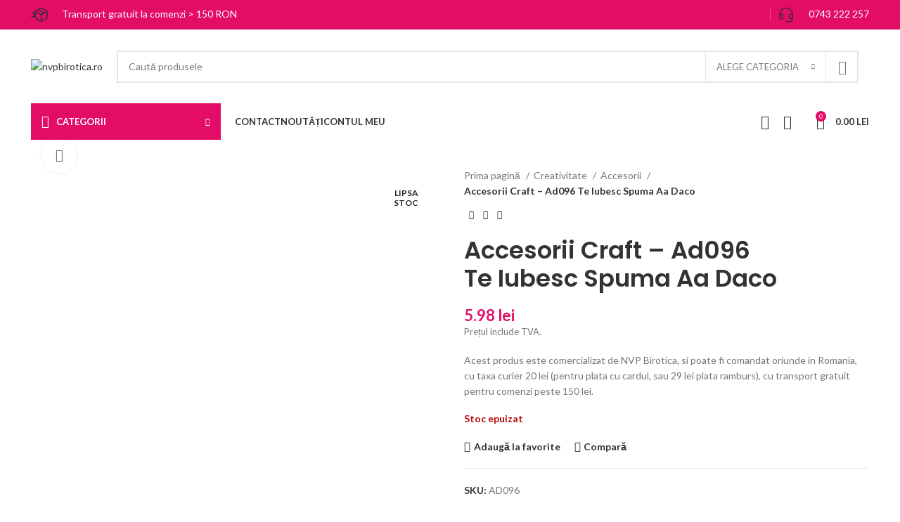

--- FILE ---
content_type: text/html; charset=UTF-8
request_url: https://nvpbirotica.ro/produs/accesorii-craft-ad096-te-iubesc-spuma-aa-daco/
body_size: 65231
content:
<!DOCTYPE html>
<html lang="ro-RO" prefix="og: https://ogp.me/ns#">
<head>
	<meta charset="UTF-8">
	<link rel="profile" href="https://gmpg.org/xfn/11">
	<link rel="pingback" href="https://nvpbirotica.ro/xmlrpc.php">

			<script>window.MSInputMethodContext && document.documentMode && document.write('<script src="https://nvpbirotica.ro/wp-content/themes/woodmart/js/libs/ie11CustomProperties.min.js"><\/script>');</script>
			<style>img:is([sizes="auto" i], [sizes^="auto," i]) { contain-intrinsic-size: 3000px 1500px }</style>
	
<!-- Optimizare pentru motoarele de căutare de Rank Math - https://rankmath.com/ -->
<title>Accesorii Craft - Ad096 Te Iubesc Spuma Aa Daco - nvpbirotica.ro</title>
<meta name="description" content="Acest produs este comercializat de NVP Birotica, si poate fi comandat oriunde in Romania, cu taxa curier 20 lei (pentru plata cu cardul, sau 29 lei plata ramburs), cu transport gratuit pentru comenzi peste 150 lei."/>
<meta name="robots" content="index, follow, max-snippet:-1, max-video-preview:-1, max-image-preview:large"/>
<link rel="canonical" href="https://nvpbirotica.ro/produs/accesorii-craft-ad096-te-iubesc-spuma-aa-daco/" />
<meta property="og:locale" content="ro_RO" />
<meta property="og:type" content="product" />
<meta property="og:title" content="Accesorii Craft - Ad096 Te Iubesc Spuma Aa Daco - nvpbirotica.ro" />
<meta property="og:description" content="Acest produs este comercializat de NVP Birotica, si poate fi comandat oriunde in Romania, cu taxa curier 20 lei (pentru plata cu cardul, sau 29 lei plata ramburs), cu transport gratuit pentru comenzi peste 150 lei." />
<meta property="og:url" content="https://nvpbirotica.ro/produs/accesorii-craft-ad096-te-iubesc-spuma-aa-daco/" />
<meta property="og:site_name" content="nvpbirotica.ro" />
<meta property="og:updated_time" content="2024-04-30T12:31:39+03:00" />
<meta property="og:image" content="https://nvpbirotica.ro/wp-content/uploads/2023/04/accesorii-craft-ad096-te-iubesc-spuma-aa-daco.jpg" />
<meta property="og:image:secure_url" content="https://nvpbirotica.ro/wp-content/uploads/2023/04/accesorii-craft-ad096-te-iubesc-spuma-aa-daco.jpg" />
<meta property="og:image:width" content="458" />
<meta property="og:image:height" content="458" />
<meta property="og:image:alt" content="Accesorii Craft &#8211; Ad096 Te Iubesc Spuma Aa Daco" />
<meta property="og:image:type" content="image/jpeg" />
<meta property="product:price:amount" content="5.97856" />
<meta property="product:price:currency" content="RON" />
<meta name="twitter:card" content="summary_large_image" />
<meta name="twitter:title" content="Accesorii Craft - Ad096 Te Iubesc Spuma Aa Daco - nvpbirotica.ro" />
<meta name="twitter:description" content="Acest produs este comercializat de NVP Birotica, si poate fi comandat oriunde in Romania, cu taxa curier 20 lei (pentru plata cu cardul, sau 29 lei plata ramburs), cu transport gratuit pentru comenzi peste 150 lei." />
<meta name="twitter:image" content="https://nvpbirotica.ro/wp-content/uploads/2023/04/accesorii-craft-ad096-te-iubesc-spuma-aa-daco.jpg" />
<meta name="twitter:label1" content="Preț" />
<meta name="twitter:data1" content="5.98&nbsp;lei" />
<meta name="twitter:label2" content="Disponibilitate" />
<meta name="twitter:data2" content="Stoc epuizat" />
<script type="application/ld+json" class="rank-math-schema">{"@context":"https://schema.org","@graph":[{"@type":["OfficeEquipmentStore","Organization"],"@id":"https://nvpbirotica.ro/#organization","name":"nvpbirotica.ro","url":"https://nvpbirotica.ro","logo":{"@type":"ImageObject","@id":"https://nvpbirotica.ro/#logo","url":"https://nvpbirotica.ro/wp-content/uploads/2023/04/var_page_brand_logo.png","contentUrl":"https://nvpbirotica.ro/wp-content/uploads/2023/04/var_page_brand_logo.png","caption":"nvpbirotica.ro","inLanguage":"ro-RO","width":"212","height":"152"},"openingHours":["Monday,Tuesday,Wednesday,Thursday,Friday,Saturday,Sunday 09:00-17:00"],"image":{"@id":"https://nvpbirotica.ro/#logo"}},{"@type":"WebSite","@id":"https://nvpbirotica.ro/#website","url":"https://nvpbirotica.ro","name":"nvpbirotica.ro","alternateName":"NVP Birotica si Papetarie","publisher":{"@id":"https://nvpbirotica.ro/#organization"},"inLanguage":"ro-RO"},{"@type":"ImageObject","@id":"https://nvpbirotica.ro/wp-content/uploads/2023/04/accesorii-craft-ad096-te-iubesc-spuma-aa-daco.jpg","url":"https://nvpbirotica.ro/wp-content/uploads/2023/04/accesorii-craft-ad096-te-iubesc-spuma-aa-daco.jpg","width":"458","height":"458","inLanguage":"ro-RO"},{"@type":"ItemPage","@id":"https://nvpbirotica.ro/produs/accesorii-craft-ad096-te-iubesc-spuma-aa-daco/#webpage","url":"https://nvpbirotica.ro/produs/accesorii-craft-ad096-te-iubesc-spuma-aa-daco/","name":"Accesorii Craft - Ad096 Te Iubesc Spuma Aa Daco - nvpbirotica.ro","datePublished":"2023-04-10T17:30:09+03:00","dateModified":"2024-04-30T12:31:39+03:00","isPartOf":{"@id":"https://nvpbirotica.ro/#website"},"primaryImageOfPage":{"@id":"https://nvpbirotica.ro/wp-content/uploads/2023/04/accesorii-craft-ad096-te-iubesc-spuma-aa-daco.jpg"},"inLanguage":"ro-RO"},{"@type":"Product","name":"Accesorii Craft - Ad096 Te Iubesc Spuma Aa Daco - nvpbirotica.ro","description":"Acest produs este comercializat de NVP Birotica, si poate fi comandat oriunde in Romania, cu taxa curier 20 lei (pentru plata cu cardul, sau 29 lei plata ramburs), cu transport gratuit pentru comenzi peste 150 lei.","sku":"AD096","category":"Creativitate &gt; Accesorii","mainEntityOfPage":{"@id":"https://nvpbirotica.ro/produs/accesorii-craft-ad096-te-iubesc-spuma-aa-daco/#webpage"},"image":[{"@type":"ImageObject","url":"https://nvpbirotica.ro/wp-content/uploads/2023/04/accesorii-craft-ad096-te-iubesc-spuma-aa-daco.jpg","height":"458","width":"458"}],"offers":{"@type":"Offer","price":"5.98","priceCurrency":"RON","priceValidUntil":"2027-12-31","availability":"http://schema.org/OutOfStock","itemCondition":"NewCondition","url":"https://nvpbirotica.ro/produs/accesorii-craft-ad096-te-iubesc-spuma-aa-daco/","seller":{"@type":"Organization","@id":"https://nvpbirotica.ro/","name":"nvpbirotica.ro","url":"https://nvpbirotica.ro","logo":"https://nvpbirotica.ro/wp-content/uploads/2023/04/var_page_brand_logo.png"},"priceSpecification":{"price":"5.97856","priceCurrency":"RON","valueAddedTaxIncluded":"false"}},"@id":"https://nvpbirotica.ro/produs/accesorii-craft-ad096-te-iubesc-spuma-aa-daco/#richSnippet"}]}</script>
<!-- /Rank Math - modul SEO pentru WordPress -->

<link rel='dns-prefetch' href='//fonts.googleapis.com' />
<link rel="alternate" type="application/rss+xml" title="nvpbirotica.ro &raquo; Flux" href="https://nvpbirotica.ro/feed/" />
<link rel="alternate" type="application/rss+xml" title="nvpbirotica.ro &raquo; Flux comentarii" href="https://nvpbirotica.ro/comments/feed/" />
<link rel='stylesheet' id='wp-block-library-css' href='https://nvpbirotica.ro/wp-includes/css/dist/block-library/style.min.css?ver=6.7.4' type='text/css' media='all' />
<style id='classic-theme-styles-inline-css' type='text/css'>
/*! This file is auto-generated */
.wp-block-button__link{color:#fff;background-color:#32373c;border-radius:9999px;box-shadow:none;text-decoration:none;padding:calc(.667em + 2px) calc(1.333em + 2px);font-size:1.125em}.wp-block-file__button{background:#32373c;color:#fff;text-decoration:none}
</style>
<style id='global-styles-inline-css' type='text/css'>
:root{--wp--preset--aspect-ratio--square: 1;--wp--preset--aspect-ratio--4-3: 4/3;--wp--preset--aspect-ratio--3-4: 3/4;--wp--preset--aspect-ratio--3-2: 3/2;--wp--preset--aspect-ratio--2-3: 2/3;--wp--preset--aspect-ratio--16-9: 16/9;--wp--preset--aspect-ratio--9-16: 9/16;--wp--preset--color--black: #000000;--wp--preset--color--cyan-bluish-gray: #abb8c3;--wp--preset--color--white: #ffffff;--wp--preset--color--pale-pink: #f78da7;--wp--preset--color--vivid-red: #cf2e2e;--wp--preset--color--luminous-vivid-orange: #ff6900;--wp--preset--color--luminous-vivid-amber: #fcb900;--wp--preset--color--light-green-cyan: #7bdcb5;--wp--preset--color--vivid-green-cyan: #00d084;--wp--preset--color--pale-cyan-blue: #8ed1fc;--wp--preset--color--vivid-cyan-blue: #0693e3;--wp--preset--color--vivid-purple: #9b51e0;--wp--preset--gradient--vivid-cyan-blue-to-vivid-purple: linear-gradient(135deg,rgba(6,147,227,1) 0%,rgb(155,81,224) 100%);--wp--preset--gradient--light-green-cyan-to-vivid-green-cyan: linear-gradient(135deg,rgb(122,220,180) 0%,rgb(0,208,130) 100%);--wp--preset--gradient--luminous-vivid-amber-to-luminous-vivid-orange: linear-gradient(135deg,rgba(252,185,0,1) 0%,rgba(255,105,0,1) 100%);--wp--preset--gradient--luminous-vivid-orange-to-vivid-red: linear-gradient(135deg,rgba(255,105,0,1) 0%,rgb(207,46,46) 100%);--wp--preset--gradient--very-light-gray-to-cyan-bluish-gray: linear-gradient(135deg,rgb(238,238,238) 0%,rgb(169,184,195) 100%);--wp--preset--gradient--cool-to-warm-spectrum: linear-gradient(135deg,rgb(74,234,220) 0%,rgb(151,120,209) 20%,rgb(207,42,186) 40%,rgb(238,44,130) 60%,rgb(251,105,98) 80%,rgb(254,248,76) 100%);--wp--preset--gradient--blush-light-purple: linear-gradient(135deg,rgb(255,206,236) 0%,rgb(152,150,240) 100%);--wp--preset--gradient--blush-bordeaux: linear-gradient(135deg,rgb(254,205,165) 0%,rgb(254,45,45) 50%,rgb(107,0,62) 100%);--wp--preset--gradient--luminous-dusk: linear-gradient(135deg,rgb(255,203,112) 0%,rgb(199,81,192) 50%,rgb(65,88,208) 100%);--wp--preset--gradient--pale-ocean: linear-gradient(135deg,rgb(255,245,203) 0%,rgb(182,227,212) 50%,rgb(51,167,181) 100%);--wp--preset--gradient--electric-grass: linear-gradient(135deg,rgb(202,248,128) 0%,rgb(113,206,126) 100%);--wp--preset--gradient--midnight: linear-gradient(135deg,rgb(2,3,129) 0%,rgb(40,116,252) 100%);--wp--preset--font-size--small: 13px;--wp--preset--font-size--medium: 20px;--wp--preset--font-size--large: 36px;--wp--preset--font-size--x-large: 42px;--wp--preset--spacing--20: 0.44rem;--wp--preset--spacing--30: 0.67rem;--wp--preset--spacing--40: 1rem;--wp--preset--spacing--50: 1.5rem;--wp--preset--spacing--60: 2.25rem;--wp--preset--spacing--70: 3.38rem;--wp--preset--spacing--80: 5.06rem;--wp--preset--shadow--natural: 6px 6px 9px rgba(0, 0, 0, 0.2);--wp--preset--shadow--deep: 12px 12px 50px rgba(0, 0, 0, 0.4);--wp--preset--shadow--sharp: 6px 6px 0px rgba(0, 0, 0, 0.2);--wp--preset--shadow--outlined: 6px 6px 0px -3px rgba(255, 255, 255, 1), 6px 6px rgba(0, 0, 0, 1);--wp--preset--shadow--crisp: 6px 6px 0px rgba(0, 0, 0, 1);}:where(.is-layout-flex){gap: 0.5em;}:where(.is-layout-grid){gap: 0.5em;}body .is-layout-flex{display: flex;}.is-layout-flex{flex-wrap: wrap;align-items: center;}.is-layout-flex > :is(*, div){margin: 0;}body .is-layout-grid{display: grid;}.is-layout-grid > :is(*, div){margin: 0;}:where(.wp-block-columns.is-layout-flex){gap: 2em;}:where(.wp-block-columns.is-layout-grid){gap: 2em;}:where(.wp-block-post-template.is-layout-flex){gap: 1.25em;}:where(.wp-block-post-template.is-layout-grid){gap: 1.25em;}.has-black-color{color: var(--wp--preset--color--black) !important;}.has-cyan-bluish-gray-color{color: var(--wp--preset--color--cyan-bluish-gray) !important;}.has-white-color{color: var(--wp--preset--color--white) !important;}.has-pale-pink-color{color: var(--wp--preset--color--pale-pink) !important;}.has-vivid-red-color{color: var(--wp--preset--color--vivid-red) !important;}.has-luminous-vivid-orange-color{color: var(--wp--preset--color--luminous-vivid-orange) !important;}.has-luminous-vivid-amber-color{color: var(--wp--preset--color--luminous-vivid-amber) !important;}.has-light-green-cyan-color{color: var(--wp--preset--color--light-green-cyan) !important;}.has-vivid-green-cyan-color{color: var(--wp--preset--color--vivid-green-cyan) !important;}.has-pale-cyan-blue-color{color: var(--wp--preset--color--pale-cyan-blue) !important;}.has-vivid-cyan-blue-color{color: var(--wp--preset--color--vivid-cyan-blue) !important;}.has-vivid-purple-color{color: var(--wp--preset--color--vivid-purple) !important;}.has-black-background-color{background-color: var(--wp--preset--color--black) !important;}.has-cyan-bluish-gray-background-color{background-color: var(--wp--preset--color--cyan-bluish-gray) !important;}.has-white-background-color{background-color: var(--wp--preset--color--white) !important;}.has-pale-pink-background-color{background-color: var(--wp--preset--color--pale-pink) !important;}.has-vivid-red-background-color{background-color: var(--wp--preset--color--vivid-red) !important;}.has-luminous-vivid-orange-background-color{background-color: var(--wp--preset--color--luminous-vivid-orange) !important;}.has-luminous-vivid-amber-background-color{background-color: var(--wp--preset--color--luminous-vivid-amber) !important;}.has-light-green-cyan-background-color{background-color: var(--wp--preset--color--light-green-cyan) !important;}.has-vivid-green-cyan-background-color{background-color: var(--wp--preset--color--vivid-green-cyan) !important;}.has-pale-cyan-blue-background-color{background-color: var(--wp--preset--color--pale-cyan-blue) !important;}.has-vivid-cyan-blue-background-color{background-color: var(--wp--preset--color--vivid-cyan-blue) !important;}.has-vivid-purple-background-color{background-color: var(--wp--preset--color--vivid-purple) !important;}.has-black-border-color{border-color: var(--wp--preset--color--black) !important;}.has-cyan-bluish-gray-border-color{border-color: var(--wp--preset--color--cyan-bluish-gray) !important;}.has-white-border-color{border-color: var(--wp--preset--color--white) !important;}.has-pale-pink-border-color{border-color: var(--wp--preset--color--pale-pink) !important;}.has-vivid-red-border-color{border-color: var(--wp--preset--color--vivid-red) !important;}.has-luminous-vivid-orange-border-color{border-color: var(--wp--preset--color--luminous-vivid-orange) !important;}.has-luminous-vivid-amber-border-color{border-color: var(--wp--preset--color--luminous-vivid-amber) !important;}.has-light-green-cyan-border-color{border-color: var(--wp--preset--color--light-green-cyan) !important;}.has-vivid-green-cyan-border-color{border-color: var(--wp--preset--color--vivid-green-cyan) !important;}.has-pale-cyan-blue-border-color{border-color: var(--wp--preset--color--pale-cyan-blue) !important;}.has-vivid-cyan-blue-border-color{border-color: var(--wp--preset--color--vivid-cyan-blue) !important;}.has-vivid-purple-border-color{border-color: var(--wp--preset--color--vivid-purple) !important;}.has-vivid-cyan-blue-to-vivid-purple-gradient-background{background: var(--wp--preset--gradient--vivid-cyan-blue-to-vivid-purple) !important;}.has-light-green-cyan-to-vivid-green-cyan-gradient-background{background: var(--wp--preset--gradient--light-green-cyan-to-vivid-green-cyan) !important;}.has-luminous-vivid-amber-to-luminous-vivid-orange-gradient-background{background: var(--wp--preset--gradient--luminous-vivid-amber-to-luminous-vivid-orange) !important;}.has-luminous-vivid-orange-to-vivid-red-gradient-background{background: var(--wp--preset--gradient--luminous-vivid-orange-to-vivid-red) !important;}.has-very-light-gray-to-cyan-bluish-gray-gradient-background{background: var(--wp--preset--gradient--very-light-gray-to-cyan-bluish-gray) !important;}.has-cool-to-warm-spectrum-gradient-background{background: var(--wp--preset--gradient--cool-to-warm-spectrum) !important;}.has-blush-light-purple-gradient-background{background: var(--wp--preset--gradient--blush-light-purple) !important;}.has-blush-bordeaux-gradient-background{background: var(--wp--preset--gradient--blush-bordeaux) !important;}.has-luminous-dusk-gradient-background{background: var(--wp--preset--gradient--luminous-dusk) !important;}.has-pale-ocean-gradient-background{background: var(--wp--preset--gradient--pale-ocean) !important;}.has-electric-grass-gradient-background{background: var(--wp--preset--gradient--electric-grass) !important;}.has-midnight-gradient-background{background: var(--wp--preset--gradient--midnight) !important;}.has-small-font-size{font-size: var(--wp--preset--font-size--small) !important;}.has-medium-font-size{font-size: var(--wp--preset--font-size--medium) !important;}.has-large-font-size{font-size: var(--wp--preset--font-size--large) !important;}.has-x-large-font-size{font-size: var(--wp--preset--font-size--x-large) !important;}
:where(.wp-block-post-template.is-layout-flex){gap: 1.25em;}:where(.wp-block-post-template.is-layout-grid){gap: 1.25em;}
:where(.wp-block-columns.is-layout-flex){gap: 2em;}:where(.wp-block-columns.is-layout-grid){gap: 2em;}
:root :where(.wp-block-pullquote){font-size: 1.5em;line-height: 1.6;}
</style>
<style id='woocommerce-inline-inline-css' type='text/css'>
.woocommerce form .form-row .required { visibility: visible; }
</style>
<link rel='stylesheet' id='brands-styles-css' href='https://nvpbirotica.ro/wp-content/plugins/woocommerce/assets/css/brands.css?ver=10.3.7' type='text/css' media='all' />
<link rel='stylesheet' id='elementor-frontend-css' href='https://nvpbirotica.ro/wp-content/plugins/elementor/assets/css/frontend.min.css?ver=3.24.5' type='text/css' media='all' />
<link rel='stylesheet' id='widget-text-editor-css' href='https://nvpbirotica.ro/wp-content/plugins/elementor/assets/css/widget-text-editor.min.css?ver=3.24.5' type='text/css' media='all' />
<link rel='stylesheet' id='widget-forms-css' href='https://nvpbirotica.ro/wp-content/plugins/elementor-pro/assets/css/widget-forms.min.css?ver=3.24.2' type='text/css' media='all' />
<link rel='stylesheet' id='flatpickr-css' href='https://nvpbirotica.ro/wp-content/plugins/elementor/assets/lib/flatpickr/flatpickr.min.css?ver=4.1.4' type='text/css' media='all' />
<link rel='stylesheet' id='widget-image-css' href='https://nvpbirotica.ro/wp-content/plugins/elementor/assets/css/widget-image.min.css?ver=3.24.5' type='text/css' media='all' />
<link rel='stylesheet' id='widget-icon-list-css' href='https://nvpbirotica.ro/wp-content/plugins/elementor/assets/css/widget-icon-list.min.css?ver=3.24.5' type='text/css' media='all' />
<link rel='stylesheet' id='widget-heading-css' href='https://nvpbirotica.ro/wp-content/plugins/elementor/assets/css/widget-heading.min.css?ver=3.24.5' type='text/css' media='all' />
<link rel='stylesheet' id='widget-nav-menu-css' href='https://nvpbirotica.ro/wp-content/plugins/elementor-pro/assets/css/widget-nav-menu.min.css?ver=3.24.2' type='text/css' media='all' />
<link rel='stylesheet' id='widget-social-icons-css' href='https://nvpbirotica.ro/wp-content/plugins/elementor/assets/css/widget-social-icons.min.css?ver=3.24.5' type='text/css' media='all' />
<link rel='stylesheet' id='e-apple-webkit-css' href='https://nvpbirotica.ro/wp-content/plugins/elementor/assets/css/conditionals/apple-webkit.min.css?ver=3.24.5' type='text/css' media='all' />
<link rel='stylesheet' id='elementor-icons-css' href='https://nvpbirotica.ro/wp-content/plugins/elementor/assets/lib/eicons/css/elementor-icons.min.css?ver=5.31.0' type='text/css' media='all' />
<link rel='stylesheet' id='swiper-css' href='https://nvpbirotica.ro/wp-content/plugins/elementor/assets/lib/swiper/v8/css/swiper.min.css?ver=8.4.5' type='text/css' media='all' />
<link rel='stylesheet' id='e-swiper-css' href='https://nvpbirotica.ro/wp-content/plugins/elementor/assets/css/conditionals/e-swiper.min.css?ver=3.24.5' type='text/css' media='all' />
<link rel='stylesheet' id='elementor-post-8-css' href='https://nvpbirotica.ro/wp-content/uploads/elementor/css/post-8.css?ver=1741006522' type='text/css' media='all' />
<link rel='stylesheet' id='elementor-pro-css' href='https://nvpbirotica.ro/wp-content/plugins/elementor-pro/assets/css/frontend.min.css?ver=3.24.2' type='text/css' media='all' />
<link rel='stylesheet' id='elementor-post-26114-css' href='https://nvpbirotica.ro/wp-content/uploads/elementor/css/post-26114.css?ver=1741006523' type='text/css' media='all' />
<link rel='stylesheet' id='bootstrap-css' href='https://nvpbirotica.ro/wp-content/themes/woodmart/css/bootstrap-light.min.css?ver=7.1.4' type='text/css' media='all' />
<link rel='stylesheet' id='woodmart-style-css' href='https://nvpbirotica.ro/wp-content/themes/woodmart/css/parts/base.min.css?ver=7.1.4' type='text/css' media='all' />
<link rel='stylesheet' id='wd-widget-wd-recent-posts-css' href='https://nvpbirotica.ro/wp-content/themes/woodmart/css/parts/widget-wd-recent-posts.min.css?ver=7.1.4' type='text/css' media='all' />
<link rel='stylesheet' id='wd-widget-nav-css' href='https://nvpbirotica.ro/wp-content/themes/woodmart/css/parts/widget-nav.min.css?ver=7.1.4' type='text/css' media='all' />
<link rel='stylesheet' id='wd-widget-wd-layered-nav-css' href='https://nvpbirotica.ro/wp-content/themes/woodmart/css/parts/woo-widget-wd-layered-nav.min.css?ver=7.1.4' type='text/css' media='all' />
<link rel='stylesheet' id='wd-woo-mod-swatches-base-css' href='https://nvpbirotica.ro/wp-content/themes/woodmart/css/parts/woo-mod-swatches-base.min.css?ver=7.1.4' type='text/css' media='all' />
<link rel='stylesheet' id='wd-woo-mod-swatches-filter-css' href='https://nvpbirotica.ro/wp-content/themes/woodmart/css/parts/woo-mod-swatches-filter.min.css?ver=7.1.4' type='text/css' media='all' />
<link rel='stylesheet' id='wd-widget-product-cat-css' href='https://nvpbirotica.ro/wp-content/themes/woodmart/css/parts/woo-widget-product-cat.min.css?ver=7.1.4' type='text/css' media='all' />
<link rel='stylesheet' id='wd-widget-layered-nav-stock-status-css' href='https://nvpbirotica.ro/wp-content/themes/woodmart/css/parts/woo-widget-layered-nav-stock-status.min.css?ver=7.1.4' type='text/css' media='all' />
<link rel='stylesheet' id='wd-widget-product-list-css' href='https://nvpbirotica.ro/wp-content/themes/woodmart/css/parts/woo-widget-product-list.min.css?ver=7.1.4' type='text/css' media='all' />
<link rel='stylesheet' id='wd-widget-slider-price-filter-css' href='https://nvpbirotica.ro/wp-content/themes/woodmart/css/parts/woo-widget-slider-price-filter.min.css?ver=7.1.4' type='text/css' media='all' />
<link rel='stylesheet' id='wd-wp-gutenberg-css' href='https://nvpbirotica.ro/wp-content/themes/woodmart/css/parts/wp-gutenberg.min.css?ver=7.1.4' type='text/css' media='all' />
<link rel='stylesheet' id='wd-elementor-base-css' href='https://nvpbirotica.ro/wp-content/themes/woodmart/css/parts/int-elem-base.min.css?ver=7.1.4' type='text/css' media='all' />
<link rel='stylesheet' id='wd-elementor-pro-base-css' href='https://nvpbirotica.ro/wp-content/themes/woodmart/css/parts/int-elementor-pro.min.css?ver=7.1.4' type='text/css' media='all' />
<link rel='stylesheet' id='wd-woocommerce-base-css' href='https://nvpbirotica.ro/wp-content/themes/woodmart/css/parts/woocommerce-base.min.css?ver=7.1.4' type='text/css' media='all' />
<link rel='stylesheet' id='wd-mod-star-rating-css' href='https://nvpbirotica.ro/wp-content/themes/woodmart/css/parts/mod-star-rating.min.css?ver=7.1.4' type='text/css' media='all' />
<link rel='stylesheet' id='wd-woo-el-track-order-css' href='https://nvpbirotica.ro/wp-content/themes/woodmart/css/parts/woo-el-track-order.min.css?ver=7.1.4' type='text/css' media='all' />
<link rel='stylesheet' id='wd-woo-gutenberg-css' href='https://nvpbirotica.ro/wp-content/themes/woodmart/css/parts/woo-gutenberg.min.css?ver=7.1.4' type='text/css' media='all' />
<link rel='stylesheet' id='wd-woo-mod-quantity-css' href='https://nvpbirotica.ro/wp-content/themes/woodmart/css/parts/woo-mod-quantity.min.css?ver=7.1.4' type='text/css' media='all' />
<link rel='stylesheet' id='wd-woo-single-prod-el-base-css' href='https://nvpbirotica.ro/wp-content/themes/woodmart/css/parts/woo-single-prod-el-base.min.css?ver=7.1.4' type='text/css' media='all' />
<link rel='stylesheet' id='wd-woo-mod-stock-status-css' href='https://nvpbirotica.ro/wp-content/themes/woodmart/css/parts/woo-mod-stock-status.min.css?ver=7.1.4' type='text/css' media='all' />
<link rel='stylesheet' id='wd-woo-opt-hide-larger-price-css' href='https://nvpbirotica.ro/wp-content/themes/woodmart/css/parts/woo-opt-hide-larger-price.min.css?ver=7.1.4' type='text/css' media='all' />
<link rel='stylesheet' id='wd-woo-mod-shop-attributes-css' href='https://nvpbirotica.ro/wp-content/themes/woodmart/css/parts/woo-mod-shop-attributes.min.css?ver=7.1.4' type='text/css' media='all' />
<link rel='stylesheet' id='child-style-css' href='https://nvpbirotica.ro/wp-content/themes/woodmart-child/style.css?ver=7.1.4' type='text/css' media='all' />
<link rel='stylesheet' id='wd-header-base-css' href='https://nvpbirotica.ro/wp-content/themes/woodmart/css/parts/header-base.min.css?ver=7.1.4' type='text/css' media='all' />
<link rel='stylesheet' id='wd-mod-tools-css' href='https://nvpbirotica.ro/wp-content/themes/woodmart/css/parts/mod-tools.min.css?ver=7.1.4' type='text/css' media='all' />
<link rel='stylesheet' id='wd-header-elements-base-css' href='https://nvpbirotica.ro/wp-content/themes/woodmart/css/parts/header-el-base.min.css?ver=7.1.4' type='text/css' media='all' />
<link rel='stylesheet' id='wd-info-box-css' href='https://nvpbirotica.ro/wp-content/themes/woodmart/css/parts/el-info-box.min.css?ver=7.1.4' type='text/css' media='all' />
<link rel='stylesheet' id='wd-social-icons-css' href='https://nvpbirotica.ro/wp-content/themes/woodmart/css/parts/el-social-icons.min.css?ver=7.1.4' type='text/css' media='all' />
<link rel='stylesheet' id='wd-header-search-css' href='https://nvpbirotica.ro/wp-content/themes/woodmart/css/parts/header-el-search.min.css?ver=7.1.4' type='text/css' media='all' />
<link rel='stylesheet' id='wd-header-search-form-css' href='https://nvpbirotica.ro/wp-content/themes/woodmart/css/parts/header-el-search-form.min.css?ver=7.1.4' type='text/css' media='all' />
<link rel='stylesheet' id='wd-wd-search-results-css' href='https://nvpbirotica.ro/wp-content/themes/woodmart/css/parts/wd-search-results.min.css?ver=7.1.4' type='text/css' media='all' />
<link rel='stylesheet' id='wd-wd-search-form-css' href='https://nvpbirotica.ro/wp-content/themes/woodmart/css/parts/wd-search-form.min.css?ver=7.1.4' type='text/css' media='all' />
<link rel='stylesheet' id='wd-wd-search-cat-css' href='https://nvpbirotica.ro/wp-content/themes/woodmart/css/parts/wd-search-cat.min.css?ver=7.1.4' type='text/css' media='all' />
<link rel='stylesheet' id='wd-header-cart-side-css' href='https://nvpbirotica.ro/wp-content/themes/woodmart/css/parts/header-el-cart-side.min.css?ver=7.1.4' type='text/css' media='all' />
<link rel='stylesheet' id='wd-header-cart-css' href='https://nvpbirotica.ro/wp-content/themes/woodmart/css/parts/header-el-cart.min.css?ver=7.1.4' type='text/css' media='all' />
<link rel='stylesheet' id='wd-widget-shopping-cart-css' href='https://nvpbirotica.ro/wp-content/themes/woodmart/css/parts/woo-widget-shopping-cart.min.css?ver=7.1.4' type='text/css' media='all' />
<link rel='stylesheet' id='wd-header-categories-nav-css' href='https://nvpbirotica.ro/wp-content/themes/woodmart/css/parts/header-el-category-nav.min.css?ver=7.1.4' type='text/css' media='all' />
<link rel='stylesheet' id='wd-mod-nav-vertical-css' href='https://nvpbirotica.ro/wp-content/themes/woodmart/css/parts/mod-nav-vertical.min.css?ver=7.1.4' type='text/css' media='all' />
<link rel='stylesheet' id='wd-header-my-account-dropdown-css' href='https://nvpbirotica.ro/wp-content/themes/woodmart/css/parts/header-el-my-account-dropdown.min.css?ver=7.1.4' type='text/css' media='all' />
<link rel='stylesheet' id='wd-woo-mod-login-form-css' href='https://nvpbirotica.ro/wp-content/themes/woodmart/css/parts/woo-mod-login-form.min.css?ver=7.1.4' type='text/css' media='all' />
<link rel='stylesheet' id='wd-header-my-account-css' href='https://nvpbirotica.ro/wp-content/themes/woodmart/css/parts/header-el-my-account.min.css?ver=7.1.4' type='text/css' media='all' />
<link rel='stylesheet' id='wd-woo-single-prod-builder-css' href='https://nvpbirotica.ro/wp-content/themes/woodmart/css/parts/woo-single-prod-builder.min.css?ver=7.1.4' type='text/css' media='all' />
<link rel='stylesheet' id='wd-woo-single-prod-el-gallery-css' href='https://nvpbirotica.ro/wp-content/themes/woodmart/css/parts/woo-single-prod-el-gallery.min.css?ver=7.1.4' type='text/css' media='all' />
<link rel='stylesheet' id='wd-woo-single-prod-el-gallery-opt-thumb-left-css' href='https://nvpbirotica.ro/wp-content/themes/woodmart/css/parts/woo-single-prod-el-gallery-opt-thumb-left.min.css?ver=7.1.4' type='text/css' media='all' />
<link rel='stylesheet' id='wd-owl-carousel-css' href='https://nvpbirotica.ro/wp-content/themes/woodmart/css/parts/lib-owl-carousel.min.css?ver=7.1.4' type='text/css' media='all' />
<link rel='stylesheet' id='wd-woo-mod-product-labels-css' href='https://nvpbirotica.ro/wp-content/themes/woodmart/css/parts/woo-mod-product-labels.min.css?ver=7.1.4' type='text/css' media='all' />
<link rel='stylesheet' id='wd-woo-mod-product-labels-round-css' href='https://nvpbirotica.ro/wp-content/themes/woodmart/css/parts/woo-mod-product-labels-round.min.css?ver=7.1.4' type='text/css' media='all' />
<link rel='stylesheet' id='wd-photoswipe-css' href='https://nvpbirotica.ro/wp-content/themes/woodmart/css/parts/lib-photoswipe.min.css?ver=7.1.4' type='text/css' media='all' />
<link rel='stylesheet' id='wd-woo-single-prod-el-navigation-css' href='https://nvpbirotica.ro/wp-content/themes/woodmart/css/parts/woo-single-prod-el-navigation.min.css?ver=7.1.4' type='text/css' media='all' />
<link rel='stylesheet' id='wd-mod-comments-css' href='https://nvpbirotica.ro/wp-content/themes/woodmart/css/parts/mod-comments.min.css?ver=7.1.4' type='text/css' media='all' />
<link rel='stylesheet' id='wd-woo-single-prod-el-tabs-opt-layout-all-open-css' href='https://nvpbirotica.ro/wp-content/themes/woodmart/css/parts/woo-single-prod-el-tabs-opt-layout-all-open.min.css?ver=7.1.4' type='text/css' media='all' />
<link rel='stylesheet' id='wd-image-gallery-css' href='https://nvpbirotica.ro/wp-content/themes/woodmart/css/parts/el-gallery.min.css?ver=7.1.4' type='text/css' media='all' />
<link rel='stylesheet' id='wd-text-block-css' href='https://nvpbirotica.ro/wp-content/themes/woodmart/css/parts/el-text-block.min.css?ver=7.1.4' type='text/css' media='all' />
<link rel='stylesheet' id='wd-section-title-css' href='https://nvpbirotica.ro/wp-content/themes/woodmart/css/parts/el-section-title.min.css?ver=7.1.4' type='text/css' media='all' />
<link rel='stylesheet' id='wd-product-loop-css' href='https://nvpbirotica.ro/wp-content/themes/woodmart/css/parts/woo-product-loop.min.css?ver=7.1.4' type='text/css' media='all' />
<link rel='stylesheet' id='wd-product-loop-base-css' href='https://nvpbirotica.ro/wp-content/themes/woodmart/css/parts/woo-product-loop-base.min.css?ver=7.1.4' type='text/css' media='all' />
<link rel='stylesheet' id='wd-woo-mod-add-btn-replace-css' href='https://nvpbirotica.ro/wp-content/themes/woodmart/css/parts/woo-mod-add-btn-replace.min.css?ver=7.1.4' type='text/css' media='all' />
<link rel='stylesheet' id='wd-mod-more-description-css' href='https://nvpbirotica.ro/wp-content/themes/woodmart/css/parts/mod-more-description.min.css?ver=7.1.4' type='text/css' media='all' />
<link rel='stylesheet' id='wd-woo-opt-title-limit-css' href='https://nvpbirotica.ro/wp-content/themes/woodmart/css/parts/woo-opt-title-limit.min.css?ver=7.1.4' type='text/css' media='all' />
<link rel='stylesheet' id='wd-mfp-popup-css' href='https://nvpbirotica.ro/wp-content/themes/woodmart/css/parts/lib-magnific-popup.min.css?ver=7.1.4' type='text/css' media='all' />
<link rel='stylesheet' id='wd-widget-collapse-css' href='https://nvpbirotica.ro/wp-content/themes/woodmart/css/parts/opt-widget-collapse.min.css?ver=7.1.4' type='text/css' media='all' />
<link rel='stylesheet' id='wd-footer-base-css' href='https://nvpbirotica.ro/wp-content/themes/woodmart/css/parts/footer-base.min.css?ver=7.1.4' type='text/css' media='all' />
<link rel='stylesheet' id='wd-scroll-top-css' href='https://nvpbirotica.ro/wp-content/themes/woodmart/css/parts/opt-scrolltotop.min.css?ver=7.1.4' type='text/css' media='all' />
<link rel='stylesheet' id='wd-bottom-toolbar-css' href='https://nvpbirotica.ro/wp-content/themes/woodmart/css/parts/opt-bottom-toolbar.min.css?ver=7.1.4' type='text/css' media='all' />
<link rel='stylesheet' id='xts-style-header_153799-css' href='https://nvpbirotica.ro/wp-content/uploads/2023/09/xts-header_153799-1694699050.css?ver=7.1.4' type='text/css' media='all' />
<link rel='stylesheet' id='xts-style-theme_settings_default-css' href='https://nvpbirotica.ro/wp-content/uploads/2026/02/xts-theme_settings_default-1769955990.css?ver=7.1.4' type='text/css' media='all' />
<link rel='stylesheet' id='xts-google-fonts-css' href='https://fonts.googleapis.com/css?family=Lato%3A400%2C700%7CPoppins%3A400%2C600%2C500&#038;ver=7.1.4' type='text/css' media='all' />
<link rel='stylesheet' id='google-fonts-1-css' href='https://fonts.googleapis.com/css?family=Roboto%3A100%2C100italic%2C200%2C200italic%2C300%2C300italic%2C400%2C400italic%2C500%2C500italic%2C600%2C600italic%2C700%2C700italic%2C800%2C800italic%2C900%2C900italic%7CRoboto+Slab%3A100%2C100italic%2C200%2C200italic%2C300%2C300italic%2C400%2C400italic%2C500%2C500italic%2C600%2C600italic%2C700%2C700italic%2C800%2C800italic%2C900%2C900italic&#038;display=swap&#038;subset=latin-ext&#038;ver=6.7.4' type='text/css' media='all' />
<link rel='stylesheet' id='elementor-icons-shared-0-css' href='https://nvpbirotica.ro/wp-content/plugins/elementor/assets/lib/font-awesome/css/fontawesome.min.css?ver=5.15.3' type='text/css' media='all' />
<link rel='stylesheet' id='elementor-icons-fa-solid-css' href='https://nvpbirotica.ro/wp-content/plugins/elementor/assets/lib/font-awesome/css/solid.min.css?ver=5.15.3' type='text/css' media='all' />
<link rel='stylesheet' id='elementor-icons-fa-brands-css' href='https://nvpbirotica.ro/wp-content/plugins/elementor/assets/lib/font-awesome/css/brands.min.css?ver=5.15.3' type='text/css' media='all' />
<link rel="preconnect" href="https://fonts.gstatic.com/" crossorigin><script type="text/javascript" src="https://nvpbirotica.ro/wp-includes/js/jquery/jquery.min.js?ver=3.7.1" id="jquery-core-js"></script>
<script type="text/javascript" src="https://nvpbirotica.ro/wp-includes/js/jquery/jquery-migrate.min.js?ver=3.4.1" id="jquery-migrate-js"></script>
<script type="text/javascript" src="https://nvpbirotica.ro/wp-content/plugins/woocommerce/assets/js/jquery-blockui/jquery.blockUI.min.js?ver=2.7.0-wc.10.3.7" id="wc-jquery-blockui-js" defer="defer" data-wp-strategy="defer"></script>
<script type="text/javascript" id="wc-add-to-cart-js-extra">
/* <![CDATA[ */
var wc_add_to_cart_params = {"ajax_url":"\/wp-admin\/admin-ajax.php","wc_ajax_url":"\/?wc-ajax=%%endpoint%%","i18n_view_cart":"Vezi co\u0219ul","cart_url":"https:\/\/nvpbirotica.ro\/cart\/","is_cart":"","cart_redirect_after_add":"no"};
/* ]]> */
</script>
<script type="text/javascript" src="https://nvpbirotica.ro/wp-content/plugins/woocommerce/assets/js/frontend/add-to-cart.min.js?ver=10.3.7" id="wc-add-to-cart-js" defer="defer" data-wp-strategy="defer"></script>
<script type="text/javascript" src="https://nvpbirotica.ro/wp-content/plugins/woocommerce/assets/js/zoom/jquery.zoom.min.js?ver=1.7.21-wc.10.3.7" id="wc-zoom-js" defer="defer" data-wp-strategy="defer"></script>
<script type="text/javascript" id="wc-single-product-js-extra">
/* <![CDATA[ */
var wc_single_product_params = {"i18n_required_rating_text":"Te rog selecteaz\u0103 o evaluare","i18n_rating_options":["Una din 5 stele","2 din 5 stele","3 din 5 stele","4 din 5 stele","5 din 5 stele"],"i18n_product_gallery_trigger_text":"Vezi galeria cu imagini pe ecran \u00eentreg","review_rating_required":"yes","flexslider":{"rtl":false,"animation":"slide","smoothHeight":true,"directionNav":false,"controlNav":"thumbnails","slideshow":false,"animationSpeed":500,"animationLoop":false,"allowOneSlide":false},"zoom_enabled":"","zoom_options":[],"photoswipe_enabled":"","photoswipe_options":{"shareEl":false,"closeOnScroll":false,"history":false,"hideAnimationDuration":0,"showAnimationDuration":0},"flexslider_enabled":""};
/* ]]> */
</script>
<script type="text/javascript" src="https://nvpbirotica.ro/wp-content/plugins/woocommerce/assets/js/frontend/single-product.min.js?ver=10.3.7" id="wc-single-product-js" defer="defer" data-wp-strategy="defer"></script>
<script type="text/javascript" src="https://nvpbirotica.ro/wp-content/plugins/woocommerce/assets/js/js-cookie/js.cookie.min.js?ver=2.1.4-wc.10.3.7" id="wc-js-cookie-js" defer="defer" data-wp-strategy="defer"></script>
<script type="text/javascript" id="woocommerce-js-extra">
/* <![CDATA[ */
var woocommerce_params = {"ajax_url":"\/wp-admin\/admin-ajax.php","wc_ajax_url":"\/?wc-ajax=%%endpoint%%","i18n_password_show":"Arat\u0103 parola","i18n_password_hide":"Ascunde parola"};
/* ]]> */
</script>
<script type="text/javascript" src="https://nvpbirotica.ro/wp-content/plugins/woocommerce/assets/js/frontend/woocommerce.min.js?ver=10.3.7" id="woocommerce-js" defer="defer" data-wp-strategy="defer"></script>
<script type="text/javascript" src="https://nvpbirotica.ro/wp-content/themes/woodmart/js/libs/device.min.js?ver=7.1.4" id="wd-device-library-js"></script>
<link rel="https://api.w.org/" href="https://nvpbirotica.ro/wp-json/" /><link rel="alternate" title="JSON" type="application/json" href="https://nvpbirotica.ro/wp-json/wp/v2/product/10132" /><link rel="EditURI" type="application/rsd+xml" title="RSD" href="https://nvpbirotica.ro/xmlrpc.php?rsd" />
<meta name="generator" content="WordPress 6.7.4" />
<link rel='shortlink' href='https://nvpbirotica.ro/?p=10132' />
<link rel="alternate" title="oEmbed (JSON)" type="application/json+oembed" href="https://nvpbirotica.ro/wp-json/oembed/1.0/embed?url=https%3A%2F%2Fnvpbirotica.ro%2Fprodus%2Faccesorii-craft-ad096-te-iubesc-spuma-aa-daco%2F" />
<link rel="alternate" title="oEmbed (XML)" type="text/xml+oembed" href="https://nvpbirotica.ro/wp-json/oembed/1.0/embed?url=https%3A%2F%2Fnvpbirotica.ro%2Fprodus%2Faccesorii-craft-ad096-te-iubesc-spuma-aa-daco%2F&#038;format=xml" />

<!-- This website runs the Product Feed PRO for WooCommerce by AdTribes.io plugin - version 12.9.3 -->
					<meta name="viewport" content="width=device-width, initial-scale=1.0, maximum-scale=1.0, user-scalable=no">
										<noscript><style>.woocommerce-product-gallery{ opacity: 1 !important; }</style></noscript>
	<meta name="generator" content="Elementor 3.24.5; features: additional_custom_breakpoints; settings: css_print_method-external, google_font-enabled, font_display-swap">
			<style>
				.e-con.e-parent:nth-of-type(n+4):not(.e-lazyloaded):not(.e-no-lazyload),
				.e-con.e-parent:nth-of-type(n+4):not(.e-lazyloaded):not(.e-no-lazyload) * {
					background-image: none !important;
				}
				@media screen and (max-height: 1024px) {
					.e-con.e-parent:nth-of-type(n+3):not(.e-lazyloaded):not(.e-no-lazyload),
					.e-con.e-parent:nth-of-type(n+3):not(.e-lazyloaded):not(.e-no-lazyload) * {
						background-image: none !important;
					}
				}
				@media screen and (max-height: 640px) {
					.e-con.e-parent:nth-of-type(n+2):not(.e-lazyloaded):not(.e-no-lazyload),
					.e-con.e-parent:nth-of-type(n+2):not(.e-lazyloaded):not(.e-no-lazyload) * {
						background-image: none !important;
					}
				}
			</style>
			<!-- Google Tag Manager -->
<script>(function(w,d,s,l,i){w[l]=w[l]||[];w[l].push({'gtm.start':
new Date().getTime(),event:'gtm.js'});var f=d.getElementsByTagName(s)[0],
j=d.createElement(s),dl=l!='dataLayer'?'&l='+l:'';j.async=true;j.src=
'https://www.googletagmanager.com/gtm.js?id='+i+dl;f.parentNode.insertBefore(j,f);
})(window,document,'script','dataLayer','GTM-T9739RN');</script>
<!-- End Google Tag Manager --><script type="text/javascript" id="google_gtagjs" src="https://www.googletagmanager.com/gtag/js?id=G-1DP8KD9Y9K" async="async"></script>
<script type="text/javascript" id="google_gtagjs-inline">
/* <![CDATA[ */
window.dataLayer = window.dataLayer || [];function gtag(){dataLayer.push(arguments);}gtag('js', new Date());gtag('config', 'G-1DP8KD9Y9K', {} );
/* ]]> */
</script>
<link rel="icon" href="https://nvpbirotica.ro/wp-content/uploads/2023/05/cropped-favicon-nvp-e1683209959685-32x32.png" sizes="32x32" />
<link rel="icon" href="https://nvpbirotica.ro/wp-content/uploads/2023/05/cropped-favicon-nvp-e1683209959685-192x192.png" sizes="192x192" />
<link rel="apple-touch-icon" href="https://nvpbirotica.ro/wp-content/uploads/2023/05/cropped-favicon-nvp-e1683209959685-180x180.png" />
<meta name="msapplication-TileImage" content="https://nvpbirotica.ro/wp-content/uploads/2023/05/cropped-favicon-nvp-e1683209959685-270x270.png" />
<style>
		
		</style></head>

<body class="product-template-default single single-product postid-10132 wp-custom-logo theme-woodmart woocommerce woocommerce-page woocommerce-no-js wrapper-full-width  woodmart-product-design-default categories-accordion-on woodmart-archive-shop woodmart-ajax-shop-on offcanvas-sidebar-mobile offcanvas-sidebar-tablet sticky-toolbar-on hide-larger-price elementor-default elementor-kit-8">
			<script type="text/javascript" id="wd-flicker-fix">// Flicker fix.</script><!-- Google Tag Manager (noscript) -->
<noscript><iframe src="https://www.googletagmanager.com/ns.html?id=GTM-T9739RN"
height="0" width="0" style="display:none;visibility:hidden"></iframe></noscript>
<!-- End Google Tag Manager (noscript) -->	
	
	<div class="website-wrapper">
									<header class="whb-header whb-header_153799 whb-sticky-shadow whb-scroll-slide whb-sticky-clone whb-hide-on-scroll">
					<div class="whb-main-header">
	
<div class="whb-row whb-top-bar whb-not-sticky-row whb-with-bg whb-without-border whb-color-light whb-flex-flex-middle">
	<div class="container">
		<div class="whb-flex-row whb-top-bar-inner">
			<div class="whb-column whb-col-left whb-visible-lg">
				<div class="info-box-wrapper  whb-99o5yu5k6lsuvlllahnx">
				<div id="wd-69823dc671fee" class=" cursor-pointer wd-info-box text-left box-icon-align-left box-style-base color-scheme- wd-bg- wd-items-top"  >
											<div class="box-icon-wrapper  box-with-icon box-icon-simple">
							<div class="info-box-icon">

							
																	<div class="info-svg-wrapper info-icon" style="width: 24px;height: 24px;"><svg xmlns="http://www.w3.org/2000/svg" width="24" height="24" viewBox="0 0 24 24">
  <g id="svg-4322" data-name="Group 8004" transform="translate(-784.5 -5047.365)">
    <g id="Group_6836" data-name="Group 6836" transform="translate(20.871 18.365)">
      <g id="Group_769" data-name="Group 769" transform="translate(766.629 5031)">
        <rect id="Rectangle_1508" data-name="Rectangle 1508" width="24" height="24" transform="translate(-3 -2)" fill="none"/>
      </g>
      <g id="Group_6837" data-name="Group 6837" transform="translate(-0.404 -0.655)">
        <g id="package" transform="translate(770.295 5032.248)">
          <line id="Line_16" data-name="Line 16" x1="8.404" y1="4.847" transform="translate(4.232 2.062)" fill="none" stroke="#2d2d2f" stroke-linejoin="round" stroke-width="1.3"/>
          <path id="Path_56" data-name="Path 56" d="M19.869,15.121v-7.5A1.874,1.874,0,0,0,18.932,6l-6.56-3.749a1.874,1.874,0,0,0-1.874,0L3.937,6A1.874,1.874,0,0,0,3,7.623v7.5a1.874,1.874,0,0,0,.937,1.621l6.56,3.749a1.874,1.874,0,0,0,1.874,0l6.56-3.749A1.874,1.874,0,0,0,19.869,15.121Z" transform="translate(-3 -2.002)" fill="none" stroke="#2d2d2f" stroke-width="1.3"/>
          <path id="Path_57" data-name="Path 57" d="M3.27,6.96l8.183,4.716L19.635,6.96" transform="translate(-3.018 -2.308)" fill="none" stroke="#2d2d2f" stroke-width="1.3"/>
          <line id="Line_17" data-name="Line 17" y1="9.413" transform="translate(8.435 9.404)" fill="none" stroke="#2d2d2f" stroke-linejoin="round" stroke-width="1.3"/>
        </g>
        <path id="Path_587" data-name="Path 587" d="M-7703.32-10413.3h4.178" transform="translate(8469.299 15452.424)" fill="none" stroke="#2d2d2f" stroke-linecap="round" stroke-width="1.3"/>
        <path id="Path_588" data-name="Path 588" d="M-7703.32-10413.3h2.332" transform="translate(8471.145 15454.607)" fill="none" stroke="#2d2d2f" stroke-linecap="round" stroke-width="1.3"/>
        <path id="Path_589" data-name="Path 589" d="M-7703.32-10413.3h5.253" transform="translate(8468.224 15457.364)" fill="none" stroke="#2d2d2f" stroke-linecap="round" stroke-width="1.3"/>
      </g>
    </g>
  </g>
</svg>
</div>															
							</div>
						</div>
										<div class="info-box-content">
												<div class="info-box-inner set-cont-mb-s reset-last-child">
							<p>Transport gratuit la comenzi &gt; 150 RON</p>
						</div>

											</div>

					<style>#wd-69823dc671fee .info-box-inner {color: rgba(255, 255, 255,1) !important;}</style>				</div>
			</div>
		</div>
<div class="whb-column whb-col-center whb-visible-lg whb-empty-column">
	</div>
<div class="whb-column whb-col-right whb-visible-lg">
	
			<div class="wd-social-icons icons-design-default icons-size- color-scheme-light social-follow social-form-circle text-center">

				
									<a rel="noopener noreferrer nofollow" href="#" target="_blank" class=" wd-social-icon social-facebook" aria-label="Facebook social link">
						<span class="wd-icon"></span>
											</a>
				
									<a rel="noopener noreferrer nofollow" href="#" target="_blank" class=" wd-social-icon social-twitter" aria-label="Twitter social link">
						<span class="wd-icon"></span>
											</a>
				
				
									<a rel="noopener noreferrer nofollow" href="#" target="_blank" class=" wd-social-icon social-instagram" aria-label="Instagram social link">
						<span class="wd-icon"></span>
											</a>
				
									<a rel="noopener noreferrer nofollow" href="#" target="_blank" class=" wd-social-icon social-youtube" aria-label="YouTube social link">
						<span class="wd-icon"></span>
											</a>
				
									<a rel="noopener noreferrer nofollow" href="#" target="_blank" class=" wd-social-icon social-pinterest" aria-label="Pinterest social link">
						<span class="wd-icon"></span>
											</a>
				
				
				
				
				
				
				
				
				
				
				
				
								
								
				
								
				
			</div>

		<div class="wd-header-divider whb-divider-default "></div>			<div class="info-box-wrapper  whb-zm1mzs02flxcxah4aotm">
				<div id="wd-69823dc67351c" class=" cursor-pointer wd-info-box text-left box-icon-align-left box-style-base color-scheme- wd-bg- wd-items-top"  >
											<div class="box-icon-wrapper  box-with-icon box-icon-simple">
							<div class="info-box-icon">

							
																	<div class="info-svg-wrapper info-icon" style="width: 24px;height: 24px;"><svg xmlns="http://www.w3.org/2000/svg" width="24" height="24" viewBox="0 0 24 24">
  <g id="svg-7276" transform="translate(-0.43 -0.43)">
    <rect id="Rectangle_3934" data-name="Rectangle 3934" width="24" height="24" transform="translate(0.43 0.43)" fill="none"/>
    <g id="Group_6842" data-name="Group 6842" transform="translate(0.176 0.264)">
      <path id="Path_592" data-name="Path 592" d="M50,40.874H47.022a1.484,1.484,0,0,0-1.489,1.479v3.7a1.484,1.484,0,0,0,1.489,1.479h1.489A1.484,1.484,0,0,0,50,46.051V40.874a8.845,8.845,0,0,0-2.64-6.3,9.141,9.141,0,0,0-12.719,0,8.845,8.845,0,0,0-2.64,6.3v5.177a1.484,1.484,0,0,0,1.489,1.479h1.489a1.484,1.484,0,0,0,1.489-1.479v-3.7a1.484,1.484,0,0,0-1.489-1.479H32" transform="translate(-28.746 -29.51)" fill="none" stroke="#2d2d2f" stroke-linecap="round" stroke-linejoin="round" stroke-width="1.3"/>
      <path id="Path_593" data-name="Path 593" d="M144.55,184v2.294a3.058,3.058,0,0,1-3.058,3.058H136" transform="translate(-123.296 -167.51)" fill="none" stroke="#2d2d2f" stroke-linecap="round" stroke-linejoin="round" stroke-width="1.3"/>
    </g>
  </g>
</svg>
</div>															
							</div>
						</div>
										<div class="info-box-content">
												<div class="info-box-inner set-cont-mb-s reset-last-child">
							<p><span style="color: #ffffff;"><a style="color: #ffffff;" href="tel: 0743222257">0743 222 257</a></span></p>
						</div>

											</div>

					<style>#wd-69823dc67351c .info-box-inner {color: rgba(255, 255, 255,1) !important;}</style>				</div>
			</div>
		</div>
<div class="whb-column whb-col-mobile whb-hidden-lg">
				<div class="info-box-wrapper  whb-oyhmstcq1hynv1e88ucn">
				<div id="wd-69823dc674c5d" class=" cursor-pointer wd-info-box text-left box-icon-align-left box-style-base color-scheme- wd-bg- wd-items-top"  >
											<div class="box-icon-wrapper  box-with-icon box-icon-simple">
							<div class="info-box-icon">

							
																	<div class="info-svg-wrapper info-icon" style="width: 24px;height: 24px;"><svg xmlns="http://www.w3.org/2000/svg" id="svg-6114" data-name="Layer 2" viewBox="0 0 248.9 210.01"><g id="Layer_1-2" data-name="Layer 1"><path d="m57.96,73.61c0-2.73-.06-5.33.01-7.94.17-6.33,1.99-12.07,6.17-16.96,2.61-3.05,5.94-5.16,9.38-7.13,4.37-2.49,8.74-4.97,13.12-7.46,12.03-6.85,24.05-13.71,36.09-20.55,5.46-3.1,10.89-6.24,16.39-9.26,3.98-2.19,8.04-4.17,12.75-4.29,3.45-.09,6.87.08,10,1.59,4.07,1.96,8.08,4.08,12.04,6.27,6.62,3.66,13.18,7.44,19.75,11.17,7.08,4.02,14.16,8.07,21.24,12.09,6.29,3.57,12.57,7.15,18.87,10.7,5.48,3.09,10.08,7.01,12.76,12.87,1.93,4.23,2.31,8.72,2.33,13.24.07,14.82.03,29.65.03,44.47,0,10.05.02,20.1-.03,30.15-.02,3.82-.37,7.61-1.75,11.25-2.24,5.89-6.32,10.2-11.7,13.3-11.03,6.34-22.12,12.57-33.17,18.87-10.44,5.95-20.85,11.94-31.31,17.86-2.89,1.63-5.83,3.22-8.87,4.54-4.19,1.82-8.62,1.93-13.11,1.2-4.6-.75-8.47-3.13-12.4-5.35-10.49-5.93-20.93-11.96-31.4-17.94-11.55-6.59-23.16-13.09-34.65-19.78-6.42-3.75-10.58-9.38-11.86-16.73-.66-3.78-.56-7.68-.79-11.53-.05-.82,0-1.64,0-2.6-.61,0-1.06,0-1.5,0-16.62,0-33.25,0-49.87-.03-1.19,0-2.42-.13-3.57-.42C1.11,134.76,0,133.15,0,131.31c0-1.89,1.15-3.6,2.93-4.01,1.28-.3,2.63-.42,3.95-.42,16-.03,32-.02,47.99-.02.5,0,1-.04,1.5-.04,1.55-.02,1.51-.01,1.5-1.63-.02-5.77-.02-11.54-.01-17.32,0-1.87.03-1.87-1.89-1.87-6.17,0-12.33.04-18.5-.03-1.17-.01-2.39-.32-3.51-.72-1.54-.55-2.56-2.29-2.49-3.83.08-1.63,1.15-3.17,2.82-3.56,1.77-.41,3.6-.7,5.41-.73,5-.08,10,0,15,.01.95,0,1.9,0,2.95,0,.06-.54.15-.94.15-1.34.01-3.78.04-7.56.01-11.34-.01-1.87-.05-1.88-2.01-1.88-11.79,0-23.58.02-35.37-.03-1.9,0-3.83-.19-5.69-.55-1.95-.37-3.26-2.11-3.26-3.88,0-1.64,1.32-3.44,3.12-3.92,1.19-.32,2.45-.49,3.68-.5,12.87-.05,25.75-.04,38.62-.06.25,0,.49-.02,1.05-.05Zm99.82,126.93c.42-.07.77-.05,1.04-.18,1.49-.69,3-1.36,4.44-2.16,4.74-2.66,9.45-5.37,14.18-8.07,4.65-2.65,9.3-5.31,13.96-7.94,5.35-3.02,10.71-6.01,16.05-9.05,3.97-2.26,7.9-4.59,11.87-6.84,3.68-2.09,7.42-4.09,11.1-6.18,4.96-2.81,8.74-6.64,9.42-12.55.39-3.36.26-6.79.27-10.19.02-21.38,0-42.77.01-64.15,0-2.49.08-4.98.02-7.47-.04-1.63-.29-3.26-.46-5.1-.71.3-1.18.44-1.6.67-2.35,1.34-4.67,2.71-7.02,4.05-9.52,5.45-19.05,10.89-28.56,16.35-7.68,4.41-15.33,8.85-23.01,13.26-6.92,3.97-13.87,7.9-20.77,11.91-.49.28-.93,1.07-.96,1.65-.11,1.86,0,3.73,0,5.6,0,27.57.01,55.14.02,82.71,0,1.16,0,2.31,0,3.67Zm-8.77.27c0-1.54,0-2.81,0-4.09,0-26.61,0-53.23,0-79.84,0-2.78-.04-5.57.06-8.34.03-.81-.19-1.18-.86-1.56-3.04-1.72-6.06-3.47-9.08-5.23-4.59-2.68-9.17-5.38-13.77-8.04-8.59-4.97-17.18-9.93-25.8-14.86-5.3-3.03-10.66-5.96-15.97-8.98-3.21-1.83-6.37-3.76-9.57-5.6-2.17-1.25-4.39-2.44-6.73-3.73-.15.68-.35,1.19-.36,1.7-.08,3.94-.15,7.88-.16,11.82-.02,23.38,0,46.75-.06,70.13-.02,6.48,2.48,11.52,8.06,14.87,5.3,3.19,10.67,6.24,16.03,9.32,4.53,2.61,9.08,5.19,13.62,7.78,4.72,2.69,9.44,5.38,14.17,8.07,4.65,2.65,9.29,5.32,13.96,7.94,4.27,2.4,8.56,4.76,12.88,7.09,1.12.6,2.34,1.02,3.59,1.56ZM71.53,53.15c.44.26.62.36.79.46,5.87,3.28,11.77,6.53,17.62,9.86,5.37,3.07,10.68,6.25,16.03,9.35,6.11,3.54,12.23,7.06,18.36,10.57,5.38,3.07,10.79,6.08,16.16,9.16,3.28,1.88,6.54,3.79,9.74,5.78,1.96,1.22,3.59,1.63,5.87.26,8.77-5.25,17.71-10.21,26.57-15.3,2.5-1.44,4.97-2.94,7.53-4.45-.27-.22-.49-.46-.76-.62-2.17-1.31-4.33-2.62-6.52-3.89-7.3-4.23-14.6-8.45-21.91-12.66-4.25-2.45-8.51-4.87-12.77-7.3-3.72-2.11-7.46-4.19-11.17-6.32-3.2-1.84-6.35-3.78-9.55-5.61-5.48-3.14-11.11-6.03-16.43-9.43-2.01-1.28-3.26-1.05-5.04-.03-9.8,5.64-19.66,11.18-29.47,16.79-1.68.96-3.24,2.15-5.06,3.37Zm45.91-26.62c.57.4.91.69,1.29.91,2.41,1.39,4.84,2.75,7.25,4.15,3.52,2.04,7.02,4.12,10.55,6.15,5.08,2.92,10.19,5.79,15.27,8.7,3.6,2.07,7.17,4.2,10.77,6.27,5.05,2.9,10.12,5.75,15.17,8.64,3.67,2.11,7.33,4.25,10.98,6.38,3.23,1.89,6.44,3.81,9.68,5.66.34.19.98.18,1.32-.02,5.43-3.06,10.85-6.14,16.25-9.25,5.66-3.25,11.29-6.54,16.94-9.81.67-.39,1.35-.74,2.2-1.2-.52-.38-.83-.65-1.17-.86-2.3-1.41-4.58-2.84-6.91-4.19-4.06-2.35-8.15-4.65-12.23-6.97-3.1-1.77-6.19-3.56-9.29-5.34-3.49-2.01-6.98-4.02-10.48-6.01-3.32-1.89-6.67-3.73-9.99-5.61-4.08-2.31-8.17-4.63-12.23-6.97-3.35-1.93-6.68-3.88-10.01-5.83-2.93-1.71-6.06-2.69-9.47-2.76-3.51-.07-6.55,1.32-9.51,3-5.64,3.2-11.28,6.41-16.92,9.61-3.07,1.74-6.14,3.48-9.47,5.37Z"></path></g></svg></div>															
							</div>
						</div>
										<div class="info-box-content">
												<div class="info-box-inner set-cont-mb-s reset-last-child">
							<p>Transport gratuit la comenzi > 150 RON</p>
						</div>

											</div>

					<style>#wd-69823dc674c5d .info-box-inner {color: rgba(255, 255, 255,1) !important;}</style>				</div>
			</div>
		</div>
		</div>
	</div>
</div>

<div class="whb-row whb-general-header whb-not-sticky-row whb-without-bg whb-without-border whb-color-dark whb-flex-flex-middle">
	<div class="container">
		<div class="whb-flex-row whb-general-header-inner">
			<div class="whb-column whb-col-left whb-visible-lg">
	<div class="site-logo">
	<a href="https://nvpbirotica.ro/" class="wd-logo wd-main-logo" rel="home">
		<img src="https://nvpbirotica.ro/wp-content/uploads/2023/04/var_page_brand_logo.png" alt="nvpbirotica.ro" style="max-width: 124px;" />	</a>
	</div>
</div>
<div class="whb-column whb-col-center whb-visible-lg">
				<div class="wd-search-form wd-header-search-form wd-display-form whb-9x1ytaxq7aphtb3npidp">
				
				
				<form role="search" method="get" class="searchform  wd-with-cat wd-style-default wd-cat-style-bordered woodmart-ajax-search" action="https://nvpbirotica.ro/"  data-thumbnail="1" data-price="1" data-post_type="product" data-count="20" data-sku="0" data-symbols_count="3">
					<input type="text" class="s" placeholder="Caută produsele" value="" name="s" aria-label="Search" title="Caută produsele" required/>
					<input type="hidden" name="post_type" value="product">
								<div class="wd-search-cat wd-scroll">
				<input type="hidden" name="product_cat" value="0">
				<a href="#" rel="nofollow" data-val="0">
					<span>
						Alege categoria					</span>
				</a>
				<div class="wd-dropdown wd-dropdown-search-cat wd-dropdown-menu wd-scroll-content wd-design-default">
					<ul class="wd-sub-menu">
						<li style="display:none;"><a href="#" data-val="0">Alege categoria</a></li>
							<li class="cat-item cat-item-217"><a class="pf-value" href="https://nvpbirotica.ro/categorie-produs/accesorii-it/" data-val="accesorii-it" data-title="Accesorii IT" >Accesorii IT</a>
<ul class='children'>
	<li class="cat-item cat-item-321"><a class="pf-value" href="https://nvpbirotica.ro/categorie-produs/accesorii-it/alte-accesorii-it/" data-val="alte-accesorii-it" data-title="Alte accesorii it" >Alte accesorii it</a>
</li>
	<li class="cat-item cat-item-324"><a class="pf-value" href="https://nvpbirotica.ro/categorie-produs/accesorii-it/baterii-acumulatori-incarcatoare/" data-val="baterii-acumulatori-incarcatoare" data-title="Baterii. acumulatori. incarcatoare" >Baterii. acumulatori. incarcatoare</a>
</li>
	<li class="cat-item cat-item-638"><a class="pf-value" href="https://nvpbirotica.ro/categorie-produs/accesorii-it/cartuse-si-tonere/" data-val="cartuse-si-tonere" data-title="Cartuse si tonere" >Cartuse si tonere</a>
</li>
	<li class="cat-item cat-item-218"><a class="pf-value" href="https://nvpbirotica.ro/categorie-produs/accesorii-it/genti-huse-carcase/" data-val="genti-huse-carcase" data-title="Genti. Huse. Carcase" >Genti. Huse. Carcase</a>
</li>
	<li class="cat-item cat-item-269"><a class="pf-value" href="https://nvpbirotica.ro/categorie-produs/accesorii-it/medii-de-stocare/" data-val="medii-de-stocare" data-title="Medii de stocare" >Medii de stocare</a>
</li>
	<li class="cat-item cat-item-329"><a class="pf-value" href="https://nvpbirotica.ro/categorie-produs/accesorii-it/produse-curatenie-it/" data-val="produse-curatenie-it" data-title="Produse curatenie IT" >Produse curatenie IT</a>
</li>
	<li class="cat-item cat-item-271"><a class="pf-value" href="https://nvpbirotica.ro/categorie-produs/accesorii-it/produse-ergonomice/" data-val="produse-ergonomice" data-title="Produse ergonomice" >Produse ergonomice</a>
</li>
</ul>
</li>
	<li class="cat-item cat-item-239"><a class="pf-value" href="https://nvpbirotica.ro/categorie-produs/ambalare-si-marcare/" data-val="ambalare-si-marcare" data-title="Ambalare si marcare" >Ambalare si marcare</a>
<ul class='children'>
	<li class="cat-item cat-item-332"><a class="pf-value" href="https://nvpbirotica.ro/categorie-produs/ambalare-si-marcare/ambalare-diverse/" data-val="ambalare-diverse" data-title="Ambalare diverse" >Ambalare diverse</a>
</li>
	<li class="cat-item cat-item-284"><a class="pf-value" href="https://nvpbirotica.ro/categorie-produs/ambalare-si-marcare/aparate-de-etichetat/" data-val="aparate-de-etichetat" data-title="Aparate de etichetat" >Aparate de etichetat</a>
</li>
	<li class="cat-item cat-item-333"><a class="pf-value" href="https://nvpbirotica.ro/categorie-produs/ambalare-si-marcare/benzi-adezive/" data-val="benzi-adezive" data-title="Benzi adezive" >Benzi adezive</a>
</li>
	<li class="cat-item cat-item-673"><a class="pf-value" href="https://nvpbirotica.ro/categorie-produs/ambalare-si-marcare/benzi-de-legat-si-accesorii/" data-val="benzi-de-legat-si-accesorii" data-title="Benzi de legat si Accesorii" >Benzi de legat si Accesorii</a>
</li>
	<li class="cat-item cat-item-335"><a class="pf-value" href="https://nvpbirotica.ro/categorie-produs/ambalare-si-marcare/benzi-non-adezive/" data-val="benzi-non-adezive" data-title="Benzi non-adezive" >Benzi non-adezive</a>
</li>
	<li class="cat-item cat-item-336"><a class="pf-value" href="https://nvpbirotica.ro/categorie-produs/ambalare-si-marcare/cutii-carton/" data-val="cutii-carton" data-title="Cutii carton" >Cutii carton</a>
</li>
	<li class="cat-item cat-item-240"><a class="pf-value" href="https://nvpbirotica.ro/categorie-produs/ambalare-si-marcare/derulatoare-diverse-articole-de-ambalare/" data-val="derulatoare-diverse-articole-de-ambalare" data-title="Derulatoare. Diverse articole de ambalare" >Derulatoare. Diverse articole de ambalare</a>
</li>
	<li class="cat-item cat-item-337"><a class="pf-value" href="https://nvpbirotica.ro/categorie-produs/ambalare-si-marcare/elastice/" data-val="elastice" data-title="Elastice" >Elastice</a>
</li>
	<li class="cat-item cat-item-672"><a class="pf-value" href="https://nvpbirotica.ro/categorie-produs/ambalare-si-marcare/folie-alimentara/" data-val="folie-alimentara" data-title="Folie alimentara" >Folie alimentara</a>
</li>
	<li class="cat-item cat-item-338"><a class="pf-value" href="https://nvpbirotica.ro/categorie-produs/ambalare-si-marcare/folie-strech/" data-val="folie-strech" data-title="Folie strech" >Folie strech</a>
</li>
	<li class="cat-item cat-item-258"><a class="pf-value" href="https://nvpbirotica.ro/categorie-produs/ambalare-si-marcare/hartie-de-impachetat/" data-val="hartie-de-impachetat" data-title="Hartie de impachetat" >Hartie de impachetat</a>
</li>
	<li class="cat-item cat-item-341"><a class="pf-value" href="https://nvpbirotica.ro/categorie-produs/ambalare-si-marcare/pungi/" data-val="pungi" data-title="Pungi" >Pungi</a>
</li>
	<li class="cat-item cat-item-275"><a class="pf-value" href="https://nvpbirotica.ro/categorie-produs/ambalare-si-marcare/pungi-pungi-cu-inchidere-zip/" data-val="pungi-pungi-cu-inchidere-zip" data-title="Pungi. Pungi cu inchidere zip" >Pungi. Pungi cu inchidere zip</a>
</li>
	<li class="cat-item cat-item-287"><a class="pf-value" href="https://nvpbirotica.ro/categorie-produs/ambalare-si-marcare/sfoara/" data-val="sfoara" data-title="Sfoara" >Sfoara</a>
</li>
</ul>
</li>
	<li class="cat-item cat-item-234"><a class="pf-value" href="https://nvpbirotica.ro/categorie-produs/arta-grafica/" data-val="arta-grafica" data-title="Arta &amp; Grafica" >Arta &amp; Grafica</a>
<ul class='children'>
	<li class="cat-item cat-item-342"><a class="pf-value" href="https://nvpbirotica.ro/categorie-produs/arta-grafica/accesorii-arta-si-grafica/" data-val="accesorii-arta-si-grafica" data-title="Accesorii arta si grafica" >Accesorii arta si grafica</a>
</li>
	<li class="cat-item cat-item-345"><a class="pf-value" href="https://nvpbirotica.ro/categorie-produs/arta-grafica/acuarele/" data-val="acuarele" data-title="Acuarele" >Acuarele</a>
</li>
	<li class="cat-item cat-item-320"><a class="pf-value" href="https://nvpbirotica.ro/categorie-produs/arta-grafica/altele/" data-val="altele" data-title="Altele" >Altele</a>
</li>
	<li class="cat-item cat-item-346"><a class="pf-value" href="https://nvpbirotica.ro/categorie-produs/arta-grafica/creioane-colorate-acuarela/" data-val="creioane-colorate-acuarela" data-title="Creioane colorate acuarela" >Creioane colorate acuarela</a>
</li>
	<li class="cat-item cat-item-347"><a class="pf-value" href="https://nvpbirotica.ro/categorie-produs/arta-grafica/creioane-colorate-permanente/" data-val="creioane-colorate-permanente" data-title="Creioane colorate permanente" >Creioane colorate permanente</a>
</li>
	<li class="cat-item cat-item-348"><a class="pf-value" href="https://nvpbirotica.ro/categorie-produs/arta-grafica/cutii-lemn/" data-val="cutii-lemn" data-title="Cutii lemn" >Cutii lemn</a>
</li>
	<li class="cat-item cat-item-349"><a class="pf-value" href="https://nvpbirotica.ro/categorie-produs/arta-grafica/eco-pigment/" data-val="eco-pigment" data-title="Eco pigment" >Eco pigment</a>
</li>
	<li class="cat-item cat-item-350"><a class="pf-value" href="https://nvpbirotica.ro/categorie-produs/arta-grafica/markere/" data-val="markere" data-title="Markere" >Markere</a>
</li>
	<li class="cat-item cat-item-351"><a class="pf-value" href="https://nvpbirotica.ro/categorie-produs/arta-grafica/markere-speciale-pentru-desen/" data-val="markere-speciale-pentru-desen" data-title="Markere speciale pentru desen" >Markere speciale pentru desen</a>
</li>
	<li class="cat-item cat-item-353"><a class="pf-value" href="https://nvpbirotica.ro/categorie-produs/arta-grafica/pasteluri-si-uleiuri/" data-val="pasteluri-si-uleiuri" data-title="Pasteluri si uleiuri" >Pasteluri si uleiuri</a>
</li>
	<li class="cat-item cat-item-354"><a class="pf-value" href="https://nvpbirotica.ro/categorie-produs/arta-grafica/pensule/" data-val="pensule" data-title="Pensule" >Pensule</a>
</li>
	<li class="cat-item cat-item-355"><a class="pf-value" href="https://nvpbirotica.ro/categorie-produs/arta-grafica/pitt-artist-pen/" data-val="pitt-artist-pen" data-title="Pitt artist pen" >Pitt artist pen</a>
</li>
	<li class="cat-item cat-item-356"><a class="pf-value" href="https://nvpbirotica.ro/categorie-produs/arta-grafica/produse-grafit-si-carbune/" data-val="produse-grafit-si-carbune" data-title="Produse grafit si carbune" >Produse grafit si carbune</a>
</li>
	<li class="cat-item cat-item-357"><a class="pf-value" href="https://nvpbirotica.ro/categorie-produs/arta-grafica/radiere/" data-val="radiere" data-title="Radiere" >Radiere</a>
</li>
	<li class="cat-item cat-item-358"><a class="pf-value" href="https://nvpbirotica.ro/categorie-produs/arta-grafica/stilouri-arta-grafica/" data-val="stilouri-arta-grafica" data-title="Stilouri" >Stilouri</a>
</li>
</ul>
</li>
	<li class="cat-item cat-item-180"><a class="pf-value" href="https://nvpbirotica.ro/categorie-produs/articole-de-birou/" data-val="articole-de-birou" data-title="Articole de birou" >Articole de birou</a>
<ul class='children'>
	<li class="cat-item cat-item-252"><a class="pf-value" href="https://nvpbirotica.ro/categorie-produs/articole-de-birou/adezivi/" data-val="adezivi" data-title="Adezivi" >Adezivi</a>
</li>
	<li class="cat-item cat-item-188"><a class="pf-value" href="https://nvpbirotica.ro/categorie-produs/articole-de-birou/agrafe-pioneze-clipsuri-ace-cu-gamalie-elastice/" data-val="agrafe-pioneze-clipsuri-ace-cu-gamalie-elastice" data-title="Agrafe. Pioneze. Clipsuri. Ace cu gamalie. Elastice" >Agrafe. Pioneze. Clipsuri. Ace cu gamalie. Elastice</a>
</li>
	<li class="cat-item cat-item-613"><a class="pf-value" href="https://nvpbirotica.ro/categorie-produs/articole-de-birou/alte-accesorii-it-articole-de-birou/" data-val="alte-accesorii-it-articole-de-birou" data-title="ALTE ACCESORII IT" >ALTE ACCESORII IT</a>
</li>
	<li class="cat-item cat-item-238"><a class="pf-value" href="https://nvpbirotica.ro/categorie-produs/articole-de-birou/benzi-adezive-dispensere/" data-val="benzi-adezive-dispensere" data-title="Benzi adezive. Dispensere" >Benzi adezive. Dispensere</a>
</li>
	<li class="cat-item cat-item-614"><a class="pf-value" href="https://nvpbirotica.ro/categorie-produs/articole-de-birou/calculatoare-birou/" data-val="calculatoare-birou" data-title="Calculatoare birou" >Calculatoare birou</a>
</li>
	<li class="cat-item cat-item-221"><a class="pf-value" href="https://nvpbirotica.ro/categorie-produs/articole-de-birou/calculatoare-de-birou/" data-val="calculatoare-de-birou" data-title="Calculatoare de birou" >Calculatoare de birou</a>
</li>
	<li class="cat-item cat-item-185"><a class="pf-value" href="https://nvpbirotica.ro/categorie-produs/articole-de-birou/capsatoare/" data-val="capsatoare" data-title="Capsatoare" >Capsatoare</a>
	<ul class='children'>
	<li class="cat-item cat-item-369"><a class="pf-value" href="https://nvpbirotica.ro/categorie-produs/articole-de-birou/capsatoare/capsatoare-capse-nr-10/" data-val="capsatoare-capse-nr-10" data-title="Capsatoare capse nr 10" >Capsatoare capse nr 10</a>
</li>
	<li class="cat-item cat-item-372"><a class="pf-value" href="https://nvpbirotica.ro/categorie-produs/articole-de-birou/capsatoare/capsatoare-capse-nr-24-6/" data-val="capsatoare-capse-nr-24-6" data-title="Capsatoare capse nr 24/6" >Capsatoare capse nr 24/6</a>
</li>
	<li class="cat-item cat-item-373"><a class="pf-value" href="https://nvpbirotica.ro/categorie-produs/articole-de-birou/capsatoare/capsatoare-de-mare-capacitate/" data-val="capsatoare-de-mare-capacitate" data-title="Capsatoare de mare capacitate" >Capsatoare de mare capacitate</a>
</li>
	<li class="cat-item cat-item-374"><a class="pf-value" href="https://nvpbirotica.ro/categorie-produs/articole-de-birou/capsatoare/capsatoare-electrice/" data-val="capsatoare-electrice" data-title="Capsatoare electrice" >Capsatoare electrice</a>
</li>
	<li class="cat-item cat-item-375"><a class="pf-value" href="https://nvpbirotica.ro/categorie-produs/articole-de-birou/capsatoare/clesti/" data-val="clesti" data-title="Clesti" >Clesti</a>
</li>
	<li class="cat-item cat-item-376"><a class="pf-value" href="https://nvpbirotica.ro/categorie-produs/articole-de-birou/capsatoare/tackere-si-pistoale-lipit/" data-val="tackere-si-pistoale-lipit" data-title="Tackere si pistoale lipit" >Tackere si pistoale lipit</a>
</li>
	</ul>
</li>
	<li class="cat-item cat-item-377"><a class="pf-value" href="https://nvpbirotica.ro/categorie-produs/articole-de-birou/capse/" data-val="capse" data-title="Capse" >Capse</a>
</li>
	<li class="cat-item cat-item-184"><a class="pf-value" href="https://nvpbirotica.ro/categorie-produs/articole-de-birou/capse-decapsator/" data-val="capse-decapsator" data-title="Capse. Decapsator" >Capse. Decapsator</a>
</li>
	<li class="cat-item cat-item-409"><a class="pf-value" href="https://nvpbirotica.ro/categorie-produs/articole-de-birou/consumabile/" data-val="consumabile" data-title="Consumabile" >Consumabile</a>
	<ul class='children'>
	<li class="cat-item cat-item-411"><a class="pf-value" href="https://nvpbirotica.ro/categorie-produs/articole-de-birou/consumabile/cerneala-refill/" data-val="cerneala-refill" data-title="Cerneala refill" >Cerneala refill</a>
</li>
	<li class="cat-item cat-item-413"><a class="pf-value" href="https://nvpbirotica.ro/categorie-produs/articole-de-birou/consumabile/consumabile-originale/" data-val="consumabile-originale" data-title="CONSUMABILE ORIGINALE" >CONSUMABILE ORIGINALE</a>
		<ul class='children'>
	<li class="cat-item cat-item-414"><a class="pf-value" href="https://nvpbirotica.ro/categorie-produs/articole-de-birou/consumabile/consumabile-originale/cilindru/" data-val="cilindru" data-title="CILINDRU" >CILINDRU</a>
</li>
	<li class="cat-item cat-item-415"><a class="pf-value" href="https://nvpbirotica.ro/categorie-produs/articole-de-birou/consumabile/consumabile-originale/toner/" data-val="toner" data-title="TONER" >TONER</a>
</li>
		</ul>
</li>
	</ul>
</li>
	<li class="cat-item cat-item-378"><a class="pf-value" href="https://nvpbirotica.ro/categorie-produs/articole-de-birou/corectoare-articole-de-birou/" data-val="corectoare-articole-de-birou" data-title="Corectoare" >Corectoare</a>
	<ul class='children'>
	<li class="cat-item cat-item-379"><a class="pf-value" href="https://nvpbirotica.ro/categorie-produs/articole-de-birou/corectoare-articole-de-birou/banda-corectoare/" data-val="banda-corectoare" data-title="Banda corectoare" >Banda corectoare</a>
</li>
	<li class="cat-item cat-item-380"><a class="pf-value" href="https://nvpbirotica.ro/categorie-produs/articole-de-birou/corectoare-articole-de-birou/fluid-corector/" data-val="fluid-corector" data-title="Fluid corector" >Fluid corector</a>
</li>
	<li class="cat-item cat-item-381"><a class="pf-value" href="https://nvpbirotica.ro/categorie-produs/articole-de-birou/corectoare-articole-de-birou/pix-corector/" data-val="pix-corector" data-title="Pix corector" >Pix corector</a>
</li>
	</ul>
</li>
	<li class="cat-item cat-item-291"><a class="pf-value" href="https://nvpbirotica.ro/categorie-produs/articole-de-birou/cosuri-de-birou-casete-de-valori/" data-val="cosuri-de-birou-casete-de-valori" data-title="Cosuri de birou. Casete de valori" >Cosuri de birou. Casete de valori</a>
</li>
	<li class="cat-item cat-item-384"><a class="pf-value" href="https://nvpbirotica.ro/categorie-produs/articole-de-birou/decapsatoare/" data-val="decapsatoare" data-title="Decapsatoare" >Decapsatoare</a>
</li>
	<li class="cat-item cat-item-617"><a class="pf-value" href="https://nvpbirotica.ro/categorie-produs/articole-de-birou/distrugatoare-documente/" data-val="distrugatoare-documente" data-title="Distrugatoare documente" >Distrugatoare documente</a>
</li>
	<li class="cat-item cat-item-385"><a class="pf-value" href="https://nvpbirotica.ro/categorie-produs/articole-de-birou/diverse-art-birou/" data-val="diverse-art-birou" data-title="Diverse art. birou" >Diverse art. birou</a>
</li>
	<li class="cat-item cat-item-359"><a class="pf-value" href="https://nvpbirotica.ro/categorie-produs/articole-de-birou/diverse-articole-administrative/" data-val="diverse-articole-administrative" data-title="Diverse articole administrative" >Diverse articole administrative</a>
</li>
	<li class="cat-item cat-item-190"><a class="pf-value" href="https://nvpbirotica.ro/categorie-produs/articole-de-birou/foarfece-pentru-birou-cuttere/" data-val="foarfece-pentru-birou-cuttere" data-title="Foarfece pentru birou. Cuttere" >Foarfece pentru birou. Cuttere</a>
</li>
	<li class="cat-item cat-item-619"><a class="pf-value" href="https://nvpbirotica.ro/categorie-produs/articole-de-birou/ghilotine/" data-val="ghilotine" data-title="Ghilotine" >Ghilotine</a>
	<ul class='children'>
	<li class="cat-item cat-item-620"><a class="pf-value" href="https://nvpbirotica.ro/categorie-produs/articole-de-birou/ghilotine/accesorii-ghilotine/" data-val="accesorii-ghilotine" data-title="Accesorii ghilotine" >Accesorii ghilotine</a>
</li>
	<li class="cat-item cat-item-621"><a class="pf-value" href="https://nvpbirotica.ro/categorie-produs/articole-de-birou/ghilotine/ghilotine-cu-disc/" data-val="ghilotine-cu-disc" data-title="Ghilotine cu disc" >Ghilotine cu disc</a>
</li>
	<li class="cat-item cat-item-622"><a class="pf-value" href="https://nvpbirotica.ro/categorie-produs/articole-de-birou/ghilotine/ghilotine-cu-parghie/" data-val="ghilotine-cu-parghie" data-title="Ghilotine cu parghie" >Ghilotine cu parghie</a>
</li>
	</ul>
</li>
	<li class="cat-item cat-item-290"><a class="pf-value" href="https://nvpbirotica.ro/categorie-produs/articole-de-birou/indigo/" data-val="indigo" data-title="Indigo" >Indigo</a>
</li>
	<li class="cat-item cat-item-387"><a class="pf-value" href="https://nvpbirotica.ro/categorie-produs/articole-de-birou/lipiciuri/" data-val="lipiciuri" data-title="Lipiciuri" >Lipiciuri</a>
	<ul class='children'>
	<li class="cat-item cat-item-388"><a class="pf-value" href="https://nvpbirotica.ro/categorie-produs/articole-de-birou/lipiciuri/guma-adeziva/" data-val="guma-adeziva" data-title="Guma adeziva" >Guma adeziva</a>
</li>
	<li class="cat-item cat-item-389"><a class="pf-value" href="https://nvpbirotica.ro/categorie-produs/articole-de-birou/lipiciuri/lipici-lichid/" data-val="lipici-lichid" data-title="Lipici lichid" >Lipici lichid</a>
</li>
	<li class="cat-item cat-item-390"><a class="pf-value" href="https://nvpbirotica.ro/categorie-produs/articole-de-birou/lipiciuri/lipici-stick/" data-val="lipici-stick" data-title="Lipici stick" >Lipici stick</a>
</li>
	<li class="cat-item cat-item-392"><a class="pf-value" href="https://nvpbirotica.ro/categorie-produs/articole-de-birou/lipiciuri/roller-adeziv/" data-val="roller-adeziv" data-title="Roller adeziv" >Roller adeziv</a>
</li>
	<li class="cat-item cat-item-393"><a class="pf-value" href="https://nvpbirotica.ro/categorie-produs/articole-de-birou/lipiciuri/superglue/" data-val="superglue" data-title="Superglue" >Superglue</a>
</li>
	</ul>
</li>
	<li class="cat-item cat-item-256"><a class="pf-value" href="https://nvpbirotica.ro/categorie-produs/articole-de-birou/lupa/" data-val="lupa" data-title="Lupa" >Lupa</a>
</li>
	<li class="cat-item cat-item-524"><a class="pf-value" href="https://nvpbirotica.ro/categorie-produs/articole-de-birou/mobilier/" data-val="mobilier" data-title="Mobilier" >Mobilier</a>
	<ul class='children'>
	<li class="cat-item cat-item-525"><a class="pf-value" href="https://nvpbirotica.ro/categorie-produs/articole-de-birou/mobilier/fisete-metalice/" data-val="fisete-metalice" data-title="Fisete metalice" >Fisete metalice</a>
</li>
	<li class="cat-item cat-item-526"><a class="pf-value" href="https://nvpbirotica.ro/categorie-produs/articole-de-birou/mobilier/scaune/" data-val="scaune" data-title="Scaune" >Scaune</a>
</li>
	</ul>
</li>
	<li class="cat-item cat-item-183"><a class="pf-value" href="https://nvpbirotica.ro/categorie-produs/articole-de-birou/perforatoare/" data-val="perforatoare" data-title="Perforatoare" >Perforatoare</a>
</li>
	<li class="cat-item cat-item-360"><a class="pf-value" href="https://nvpbirotica.ro/categorie-produs/articole-de-birou/produse-curatenie/" data-val="produse-curatenie" data-title="Produse curatenie" >Produse curatenie</a>
</li>
	<li class="cat-item cat-item-362"><a class="pf-value" href="https://nvpbirotica.ro/categorie-produs/articole-de-birou/produse-protectie/" data-val="produse-protectie" data-title="Produse protectie" >Produse protectie</a>
</li>
	<li class="cat-item cat-item-363"><a class="pf-value" href="https://nvpbirotica.ro/categorie-produs/articole-de-birou/produse-protocol-birou/" data-val="produse-protocol-birou" data-title="Produse protocol birou" >Produse protocol birou</a>
</li>
	<li class="cat-item cat-item-623"><a class="pf-value" href="https://nvpbirotica.ro/categorie-produs/articole-de-birou/purificatoare-aer/" data-val="purificatoare-aer" data-title="Purificatoare aer" >Purificatoare aer</a>
</li>
	<li class="cat-item cat-item-641"><a class="pf-value" href="https://nvpbirotica.ro/categorie-produs/articole-de-birou/seturi-birou/" data-val="seturi-birou" data-title="Seturi birou" >Seturi birou</a>
</li>
	<li class="cat-item cat-item-394"><a class="pf-value" href="https://nvpbirotica.ro/categorie-produs/articole-de-birou/seturi-de-birou/" data-val="seturi-de-birou" data-title="Seturi de birou" >Seturi de birou</a>
</li>
	<li class="cat-item cat-item-397"><a class="pf-value" href="https://nvpbirotica.ro/categorie-produs/articole-de-birou/suporti-documente/" data-val="suporti-documente" data-title="Suporti documente" >Suporti documente</a>
</li>
	<li class="cat-item cat-item-255"><a class="pf-value" href="https://nvpbirotica.ro/categorie-produs/articole-de-birou/suporturi-pentru-articole-de-birou/" data-val="suporturi-pentru-articole-de-birou" data-title="Suporturi pentru articole de birou" >Suporturi pentru articole de birou</a>
</li>
	<li class="cat-item cat-item-399"><a class="pf-value" href="https://nvpbirotica.ro/categorie-produs/articole-de-birou/tavite-documente/" data-val="tavite-documente" data-title="Tavite documente" >Tavite documente</a>
</li>
	<li class="cat-item cat-item-181"><a class="pf-value" href="https://nvpbirotica.ro/categorie-produs/articole-de-birou/tusuri-tusiere-buretiera/" data-val="tusuri-tusiere-buretiera" data-title="Tusuri. Tusiere. Buretiera" >Tusuri. Tusiere. Buretiera</a>
</li>
	<li class="cat-item cat-item-624"><a class="pf-value" href="https://nvpbirotica.ro/categorie-produs/articole-de-birou/unelte-si-bricolaj/" data-val="unelte-si-bricolaj" data-title="Unelte si Bricolaj" >Unelte si Bricolaj</a>
	<ul class='children'>
	<li class="cat-item cat-item-625"><a class="pf-value" href="https://nvpbirotica.ro/categorie-produs/articole-de-birou/unelte-si-bricolaj/alte-accesorii-unelte/" data-val="alte-accesorii-unelte" data-title="Alte accesorii unelte" >Alte accesorii unelte</a>
</li>
	<li class="cat-item cat-item-626"><a class="pf-value" href="https://nvpbirotica.ro/categorie-produs/articole-de-birou/unelte-si-bricolaj/articole-gradina/" data-val="articole-gradina" data-title="Articole gradina" >Articole gradina</a>
</li>
	<li class="cat-item cat-item-627"><a class="pf-value" href="https://nvpbirotica.ro/categorie-produs/articole-de-birou/unelte-si-bricolaj/articole-pentru-depozitare/" data-val="articole-pentru-depozitare" data-title="Articole pentru depozitare" >Articole pentru depozitare</a>
</li>
	<li class="cat-item cat-item-628"><a class="pf-value" href="https://nvpbirotica.ro/categorie-produs/articole-de-birou/unelte-si-bricolaj/chei-fixare/" data-val="chei-fixare" data-title="Chei fixare" >Chei fixare</a>
</li>
	<li class="cat-item cat-item-629"><a class="pf-value" href="https://nvpbirotica.ro/categorie-produs/articole-de-birou/unelte-si-bricolaj/ciocane/" data-val="ciocane" data-title="Ciocane" >Ciocane</a>
</li>
	<li class="cat-item cat-item-630"><a class="pf-value" href="https://nvpbirotica.ro/categorie-produs/articole-de-birou/unelte-si-bricolaj/clesti-si-patenti/" data-val="clesti-si-patenti" data-title="Clesti si patenti" >Clesti si patenti</a>
</li>
	<li class="cat-item cat-item-631"><a class="pf-value" href="https://nvpbirotica.ro/categorie-produs/articole-de-birou/unelte-si-bricolaj/cuttere/" data-val="cuttere" data-title="Cuttere" >Cuttere</a>
</li>
	<li class="cat-item cat-item-632"><a class="pf-value" href="https://nvpbirotica.ro/categorie-produs/articole-de-birou/unelte-si-bricolaj/dispozitive-masurare/" data-val="dispozitive-masurare" data-title="Dispozitive masurare" >Dispozitive masurare</a>
</li>
	<li class="cat-item cat-item-633"><a class="pf-value" href="https://nvpbirotica.ro/categorie-produs/articole-de-birou/unelte-si-bricolaj/produse-protectie-unelte-si-bricolaj/" data-val="produse-protectie-unelte-si-bricolaj" data-title="Produse protectie" >Produse protectie</a>
</li>
	<li class="cat-item cat-item-634"><a class="pf-value" href="https://nvpbirotica.ro/categorie-produs/articole-de-birou/unelte-si-bricolaj/surubelnite/" data-val="surubelnite" data-title="Surubelnite" >Surubelnite</a>
</li>
	<li class="cat-item cat-item-635"><a class="pf-value" href="https://nvpbirotica.ro/categorie-produs/articole-de-birou/unelte-si-bricolaj/truse-scule/" data-val="truse-scule" data-title="Truse scule" >Truse scule</a>
</li>
	</ul>
</li>
</ul>
</li>
	<li class="cat-item cat-item-214"><a class="pf-value" href="https://nvpbirotica.ro/categorie-produs/articole-scolare/" data-val="articole-scolare" data-title="Articole Scolare" >Articole Scolare</a>
<ul class='children'>
	<li class="cat-item cat-item-564"><a class="pf-value" href="https://nvpbirotica.ro/categorie-produs/articole-scolare/acuarele-articole-scolare/" data-val="acuarele-articole-scolare" data-title="Acuarele" >Acuarele</a>
</li>
	<li class="cat-item cat-item-222"><a class="pf-value" href="https://nvpbirotica.ro/categorie-produs/articole-scolare/acuarele-guase-tempera-pensule/" data-val="acuarele-guase-tempera-pensule" data-title="Acuarele. Guase. Tempera. Pensule" >Acuarele. Guase. Tempera. Pensule</a>
</li>
	<li class="cat-item cat-item-565"><a class="pf-value" href="https://nvpbirotica.ro/categorie-produs/articole-scolare/alte-produse-scolare/" data-val="alte-produse-scolare" data-title="Alte produse scolare" >Alte produse scolare</a>
</li>
	<li class="cat-item cat-item-244"><a class="pf-value" href="https://nvpbirotica.ro/categorie-produs/articole-scolare/articole-scolare-diverse/" data-val="articole-scolare-diverse" data-title="Articole scolare diverse" >Articole scolare diverse</a>
</li>
	<li class="cat-item cat-item-215"><a class="pf-value" href="https://nvpbirotica.ro/categorie-produs/articole-scolare/ascutitori-radiere/" data-val="ascutitori-radiere" data-title="Ascutitori. Radiere" >Ascutitori. Radiere</a>
</li>
	<li class="cat-item cat-item-566"><a class="pf-value" href="https://nvpbirotica.ro/categorie-produs/articole-scolare/blocuri-desen/" data-val="blocuri-desen" data-title="Blocuri desen" >Blocuri desen</a>
</li>
	<li class="cat-item cat-item-567"><a class="pf-value" href="https://nvpbirotica.ro/categorie-produs/articole-scolare/caiete/" data-val="caiete" data-title="Caiete" >Caiete</a>
	<ul class='children'>
	<li class="cat-item cat-item-568"><a class="pf-value" href="https://nvpbirotica.ro/categorie-produs/articole-scolare/caiete/caiete-capsate/" data-val="caiete-capsate" data-title="Caiete capsate" >Caiete capsate</a>
</li>
	<li class="cat-item cat-item-569"><a class="pf-value" href="https://nvpbirotica.ro/categorie-produs/articole-scolare/caiete/caiete-spira-caiete/" data-val="caiete-spira-caiete" data-title="Caiete spira" >Caiete spira</a>
</li>
	</ul>
</li>
	<li class="cat-item cat-item-232"><a class="pf-value" href="https://nvpbirotica.ro/categorie-produs/articole-scolare/caiete-bloc-desen/" data-val="caiete-bloc-desen" data-title="Caiete. Bloc desen" >Caiete. Bloc desen</a>
</li>
	<li class="cat-item cat-item-235"><a class="pf-value" href="https://nvpbirotica.ro/categorie-produs/articole-scolare/carioci/" data-val="carioci" data-title="Carioci" >Carioci</a>
</li>
	<li class="cat-item cat-item-272"><a class="pf-value" href="https://nvpbirotica.ro/categorie-produs/articole-scolare/cerneala-si-cartuse-de-cerneala/" data-val="cerneala-si-cartuse-de-cerneala" data-title="Cerneala si cartuse de cerneala" >Cerneala si cartuse de cerneala</a>
</li>
	<li class="cat-item cat-item-570"><a class="pf-value" href="https://nvpbirotica.ro/categorie-produs/articole-scolare/compas/" data-val="compas" data-title="Compas" >Compas</a>
</li>
	<li class="cat-item cat-item-259"><a class="pf-value" href="https://nvpbirotica.ro/categorie-produs/articole-scolare/coperti-scolare/" data-val="coperti-scolare" data-title="Coperti scolare" >Coperti scolare</a>
</li>
	<li class="cat-item cat-item-227"><a class="pf-value" href="https://nvpbirotica.ro/categorie-produs/articole-scolare/creioane-cerate-si-din-plastic/" data-val="creioane-cerate-si-din-plastic" data-title="Creioane cerate si din plastic" >Creioane cerate si din plastic</a>
</li>
	<li class="cat-item cat-item-219"><a class="pf-value" href="https://nvpbirotica.ro/categorie-produs/articole-scolare/creioane-colorate/" data-val="creioane-colorate" data-title="Creioane colorate" >Creioane colorate</a>
</li>
	<li class="cat-item cat-item-228"><a class="pf-value" href="https://nvpbirotica.ro/categorie-produs/articole-scolare/creioane-grafit-si-speciale-articole-scolare/" data-val="creioane-grafit-si-speciale-articole-scolare" data-title="Creioane grafit si speciale" >Creioane grafit si speciale</a>
</li>
	<li class="cat-item cat-item-225"><a class="pf-value" href="https://nvpbirotica.ro/categorie-produs/articole-scolare/creta/" data-val="creta" data-title="Creta" >Creta</a>
</li>
	<li class="cat-item cat-item-572"><a class="pf-value" href="https://nvpbirotica.ro/categorie-produs/articole-scolare/creta-scolara/" data-val="creta-scolara" data-title="Creta scolara" >Creta scolara</a>
</li>
	<li class="cat-item cat-item-573"><a class="pf-value" href="https://nvpbirotica.ro/categorie-produs/articole-scolare/culori-acrilice/" data-val="culori-acrilice" data-title="Culori acrilice" >Culori acrilice</a>
</li>
	<li class="cat-item cat-item-574"><a class="pf-value" href="https://nvpbirotica.ro/categorie-produs/articole-scolare/cutii-apa/" data-val="cutii-apa" data-title="Cutii apa" >Cutii apa</a>
</li>
	<li class="cat-item cat-item-575"><a class="pf-value" href="https://nvpbirotica.ro/categorie-produs/articole-scolare/echere-rigle-raportoare-sabloane/" data-val="echere-rigle-raportoare-sabloane" data-title="Echere. rigle. raportoare. sabloane" >Echere. rigle. raportoare. sabloane</a>
	<ul class='children'>
	<li class="cat-item cat-item-576"><a class="pf-value" href="https://nvpbirotica.ro/categorie-produs/articole-scolare/echere-rigle-raportoare-sabloane/echere/" data-val="echere" data-title="Echere" >Echere</a>
</li>
	<li class="cat-item cat-item-577"><a class="pf-value" href="https://nvpbirotica.ro/categorie-produs/articole-scolare/echere-rigle-raportoare-sabloane/raportoare/" data-val="raportoare" data-title="Raportoare" >Raportoare</a>
</li>
	<li class="cat-item cat-item-578"><a class="pf-value" href="https://nvpbirotica.ro/categorie-produs/articole-scolare/echere-rigle-raportoare-sabloane/rigle/" data-val="rigle" data-title="Rigle" >Rigle</a>
</li>
	<li class="cat-item cat-item-579"><a class="pf-value" href="https://nvpbirotica.ro/categorie-produs/articole-scolare/echere-rigle-raportoare-sabloane/sabloane-echere-rigle-raportoare-sabloane/" data-val="sabloane-echere-rigle-raportoare-sabloane" data-title="Sabloane" >Sabloane</a>
</li>
	</ul>
</li>
	<li class="cat-item cat-item-580"><a class="pf-value" href="https://nvpbirotica.ro/categorie-produs/articole-scolare/etichete-scolare/" data-val="etichete-scolare" data-title="Etichete scolare" >Etichete scolare</a>
</li>
	<li class="cat-item cat-item-581"><a class="pf-value" href="https://nvpbirotica.ro/categorie-produs/articole-scolare/foarfeci-scolare/" data-val="foarfeci-scolare" data-title="Foarfeci scolare" >Foarfeci scolare</a>
</li>
	<li class="cat-item cat-item-582"><a class="pf-value" href="https://nvpbirotica.ro/categorie-produs/articole-scolare/ghiozdane-si-genti-scolare/" data-val="ghiozdane-si-genti-scolare" data-title="Ghiozdane si genti scolare" >Ghiozdane si genti scolare</a>
	<ul class='children'>
	<li class="cat-item cat-item-583"><a class="pf-value" href="https://nvpbirotica.ro/categorie-produs/articole-scolare/ghiozdane-si-genti-scolare/genti-de-umar/" data-val="genti-de-umar" data-title="Genti de umar" >Genti de umar</a>
</li>
	<li class="cat-item cat-item-584"><a class="pf-value" href="https://nvpbirotica.ro/categorie-produs/articole-scolare/ghiozdane-si-genti-scolare/genti-diverse/" data-val="genti-diverse" data-title="Genti diverse" >Genti diverse</a>
</li>
	<li class="cat-item cat-item-585"><a class="pf-value" href="https://nvpbirotica.ro/categorie-produs/articole-scolare/ghiozdane-si-genti-scolare/genti-si-rucsacuri-laptop/" data-val="genti-si-rucsacuri-laptop" data-title="Genti si rucsacuri laptop" >Genti si rucsacuri laptop</a>
</li>
	<li class="cat-item cat-item-586"><a class="pf-value" href="https://nvpbirotica.ro/categorie-produs/articole-scolare/ghiozdane-si-genti-scolare/ghiozdane/" data-val="ghiozdane" data-title="Ghiozdane" >Ghiozdane</a>
</li>
	<li class="cat-item cat-item-587"><a class="pf-value" href="https://nvpbirotica.ro/categorie-produs/articole-scolare/ghiozdane-si-genti-scolare/rucsac-scolar/" data-val="rucsac-scolar" data-title="Rucsac scolar" >Rucsac scolar</a>
</li>
	</ul>
</li>
	<li class="cat-item cat-item-589"><a class="pf-value" href="https://nvpbirotica.ro/categorie-produs/articole-scolare/guase/" data-val="guase" data-title="Guase" >Guase</a>
</li>
	<li class="cat-item cat-item-254"><a class="pf-value" href="https://nvpbirotica.ro/categorie-produs/articole-scolare/hartie-creponata-carton-color/" data-val="hartie-creponata-carton-color" data-title="Hartie creponata. Carton color" >Hartie creponata. Carton color</a>
</li>
	<li class="cat-item cat-item-590"><a class="pf-value" href="https://nvpbirotica.ro/categorie-produs/articole-scolare/hartie-creponata-glasata/" data-val="hartie-creponata-glasata" data-title="Hartie creponata. glasata" >Hartie creponata. glasata</a>
</li>
	<li class="cat-item cat-item-249"><a class="pf-value" href="https://nvpbirotica.ro/categorie-produs/articole-scolare/lipici-adezivi-articole-scolare/" data-val="lipici-adezivi-articole-scolare" data-title="Lipici. Adezivi" >Lipici. Adezivi</a>
</li>
	<li class="cat-item cat-item-279"><a class="pf-value" href="https://nvpbirotica.ro/categorie-produs/articole-scolare/penare/" data-val="penare" data-title="Penare" >Penare</a>
	<ul class='children'>
	<li class="cat-item cat-item-591"><a class="pf-value" href="https://nvpbirotica.ro/categorie-produs/articole-scolare/penare/penar-echipat/" data-val="penar-echipat" data-title="Penar echipat" >Penar echipat</a>
</li>
	<li class="cat-item cat-item-592"><a class="pf-value" href="https://nvpbirotica.ro/categorie-produs/articole-scolare/penare/penar-neechipat/" data-val="penar-neechipat" data-title="Penar neechipat" >Penar neechipat</a>
</li>
	</ul>
</li>
	<li class="cat-item cat-item-593"><a class="pf-value" href="https://nvpbirotica.ro/categorie-produs/articole-scolare/pensule-articole-scolare/" data-val="pensule-articole-scolare" data-title="Pensule" >Pensule</a>
</li>
	<li class="cat-item cat-item-594"><a class="pf-value" href="https://nvpbirotica.ro/categorie-produs/articole-scolare/pictura-cu-degetele/" data-val="pictura-cu-degetele" data-title="Pictura cu degetele" >Pictura cu degetele</a>
</li>
	<li class="cat-item cat-item-595"><a class="pf-value" href="https://nvpbirotica.ro/categorie-produs/articole-scolare/picuri-cu-rescriere/" data-val="picuri-cu-rescriere" data-title="Picuri cu rescriere" >Picuri cu rescriere</a>
</li>
	<li class="cat-item cat-item-224"><a class="pf-value" href="https://nvpbirotica.ro/categorie-produs/articole-scolare/plastilina/" data-val="plastilina" data-title="Plastilina" >Plastilina</a>
</li>
	<li class="cat-item cat-item-229"><a class="pf-value" href="https://nvpbirotica.ro/categorie-produs/articole-scolare/rigle-compasuri-raportoare/" data-val="rigle-compasuri-raportoare" data-title="Rigle. Compasuri. Raportoare" >Rigle. Compasuri. Raportoare</a>
</li>
	<li class="cat-item cat-item-243"><a class="pf-value" href="https://nvpbirotica.ro/categorie-produs/articole-scolare/sabloane/" data-val="sabloane" data-title="Sabloane" >Sabloane</a>
</li>
	<li class="cat-item cat-item-596"><a class="pf-value" href="https://nvpbirotica.ro/categorie-produs/articole-scolare/seturi-geometrie/" data-val="seturi-geometrie" data-title="Seturi geometrie" >Seturi geometrie</a>
</li>
	<li class="cat-item cat-item-597"><a class="pf-value" href="https://nvpbirotica.ro/categorie-produs/articole-scolare/sortulete/" data-val="sortulete" data-title="Sortulete" >Sortulete</a>
</li>
	<li class="cat-item cat-item-598"><a class="pf-value" href="https://nvpbirotica.ro/categorie-produs/articole-scolare/stilouri-scolare/" data-val="stilouri-scolare" data-title="Stilouri scolare" >Stilouri scolare</a>
</li>
	<li class="cat-item cat-item-266"><a class="pf-value" href="https://nvpbirotica.ro/categorie-produs/articole-scolare/stilouri-seturi-picuri/" data-val="stilouri-seturi-picuri" data-title="Stilouri. Seturi. Picuri" >Stilouri. Seturi. Picuri</a>
</li>
	<li class="cat-item cat-item-599"><a class="pf-value" href="https://nvpbirotica.ro/categorie-produs/articole-scolare/tempera/" data-val="tempera" data-title="Tempera" >Tempera</a>
</li>
</ul>
</li>
	<li class="cat-item cat-item-191"><a class="pf-value" href="https://nvpbirotica.ro/categorie-produs/creativitate/" data-val="creativitate" data-title="Creativitate" >Creativitate</a>
<ul class='children'>
	<li class="cat-item cat-item-192"><a class="pf-value" href="https://nvpbirotica.ro/categorie-produs/creativitate/accesorii/" data-val="accesorii" data-title="Accesorii" >Accesorii</a>
</li>
	<li class="cat-item cat-item-400"><a class="pf-value" href="https://nvpbirotica.ro/categorie-produs/creativitate/articole-party/" data-val="articole-party" data-title="Articole party" >Articole party</a>
</li>
	<li class="cat-item cat-item-285"><a class="pf-value" href="https://nvpbirotica.ro/categorie-produs/creativitate/baloane/" data-val="baloane" data-title="Baloane" >Baloane</a>
</li>
	<li class="cat-item cat-item-267"><a class="pf-value" href="https://nvpbirotica.ro/categorie-produs/creativitate/bratari-elastice/" data-val="bratari-elastice" data-title="Bratari elastice" >Bratari elastice</a>
</li>
	<li class="cat-item cat-item-401"><a class="pf-value" href="https://nvpbirotica.ro/categorie-produs/creativitate/cadouri/" data-val="cadouri" data-title="Cadouri" >Cadouri</a>
</li>
	<li class="cat-item cat-item-282"><a class="pf-value" href="https://nvpbirotica.ro/categorie-produs/creativitate/carte-de-colorat/" data-val="carte-de-colorat" data-title="Carte de colorat" >Carte de colorat</a>
</li>
	<li class="cat-item cat-item-403"><a class="pf-value" href="https://nvpbirotica.ro/categorie-produs/creativitate/creativity-for-kids/" data-val="creativity-for-kids" data-title="Creativity for kids" >Creativity for kids</a>
</li>
	<li class="cat-item cat-item-268"><a class="pf-value" href="https://nvpbirotica.ro/categorie-produs/creativitate/diverse/" data-val="diverse" data-title="Diverse" >Diverse</a>
</li>
	<li class="cat-item cat-item-404"><a class="pf-value" href="https://nvpbirotica.ro/categorie-produs/creativitate/diverse-articole-creative/" data-val="diverse-articole-creative" data-title="Diverse articole creative" >Diverse articole creative</a>
</li>
	<li class="cat-item cat-item-194"><a class="pf-value" href="https://nvpbirotica.ro/categorie-produs/creativitate/hartie-kraft/" data-val="hartie-kraft" data-title="Hartie Kraft" >Hartie Kraft</a>
</li>
	<li class="cat-item cat-item-405"><a class="pf-value" href="https://nvpbirotica.ro/categorie-produs/creativitate/hobby/" data-val="hobby" data-title="Hobby" >Hobby</a>
</li>
	<li class="cat-item cat-item-406"><a class="pf-value" href="https://nvpbirotica.ro/categorie-produs/creativitate/jocuri-si-jucarii/" data-val="jocuri-si-jucarii" data-title="Jocuri si jucarii" >Jocuri si jucarii</a>
</li>
	<li class="cat-item cat-item-248"><a class="pf-value" href="https://nvpbirotica.ro/categorie-produs/creativitate/lipici-adezivi/" data-val="lipici-adezivi" data-title="Lipici. Adezivi" >Lipici. Adezivi</a>
</li>
	<li class="cat-item cat-item-407"><a class="pf-value" href="https://nvpbirotica.ro/categorie-produs/creativitate/lipiciuri-creativitate/" data-val="lipiciuri-creativitate" data-title="Lipiciuri" >Lipiciuri</a>
	<ul class='children'>
	<li class="cat-item cat-item-408"><a class="pf-value" href="https://nvpbirotica.ro/categorie-produs/creativitate/lipiciuri-creativitate/lipici-lichid-lipiciuri-creativitate/" data-val="lipici-lichid-lipiciuri-creativitate" data-title="Lipici lichid" >Lipici lichid</a>
</li>
	</ul>
</li>
	<li class="cat-item cat-item-306"><a class="pf-value" href="https://nvpbirotica.ro/categorie-produs/creativitate/markere-ceramica/" data-val="markere-ceramica" data-title="Markere ceramica" >Markere ceramica</a>
</li>
	<li class="cat-item cat-item-236"><a class="pf-value" href="https://nvpbirotica.ro/categorie-produs/creativitate/modelaj-nisip-lut/" data-val="modelaj-nisip-lut" data-title="Modelaj. Nisip. Lut" >Modelaj. Nisip. Lut</a>
</li>
	<li class="cat-item cat-item-301"><a class="pf-value" href="https://nvpbirotica.ro/categorie-produs/creativitate/panza-pictura-pe-carton/" data-val="panza-pictura-pe-carton" data-title="Panza pictura pe carton" >Panza pictura pe carton</a>
</li>
	<li class="cat-item cat-item-305"><a class="pf-value" href="https://nvpbirotica.ro/categorie-produs/creativitate/panza-pictura-pe-numere/" data-val="panza-pictura-pe-numere" data-title="Panza pictura pe numere" >Panza pictura pe numere</a>
</li>
	<li class="cat-item cat-item-277"><a class="pf-value" href="https://nvpbirotica.ro/categorie-produs/creativitate/panza-pictura-pe-placaj/" data-val="panza-pictura-pe-placaj" data-title="Panza pictura pe placaj" >Panza pictura pe placaj</a>
</li>
	<li class="cat-item cat-item-226"><a class="pf-value" href="https://nvpbirotica.ro/categorie-produs/creativitate/panza-pictura-pe-sasiu/" data-val="panza-pictura-pe-sasiu" data-title="Panza pictura pe sasiu" >Panza pictura pe sasiu</a>
</li>
	<li class="cat-item cat-item-223"><a class="pf-value" href="https://nvpbirotica.ro/categorie-produs/creativitate/perforatoare-hobby/" data-val="perforatoare-hobby" data-title="Perforatoare hobby" >Perforatoare hobby</a>
</li>
	<li class="cat-item cat-item-265"><a class="pf-value" href="https://nvpbirotica.ro/categorie-produs/creativitate/pistol-lipit-si-accesorii/" data-val="pistol-lipit-si-accesorii" data-title="Pistol lipit si accesorii" >Pistol lipit si accesorii</a>
</li>
	<li class="cat-item cat-item-193"><a class="pf-value" href="https://nvpbirotica.ro/categorie-produs/creativitate/set-creativ/" data-val="set-creativ" data-title="Set Creativ" >Set Creativ</a>
</li>
</ul>
</li>
	<li class="cat-item cat-item-656"><a class="pf-value" href="https://nvpbirotica.ro/categorie-produs/etichete-autoadezive-2/" data-val="etichete-autoadezive-2" data-title="Etichete autoadezive" >Etichete autoadezive</a>
<ul class='children'>
	<li class="cat-item cat-item-658"><a class="pf-value" href="https://nvpbirotica.ro/categorie-produs/etichete-autoadezive-2/etichete-autoadezive-in-rola-etichete-autoadezive-2/" data-val="etichete-autoadezive-in-rola-etichete-autoadezive-2" data-title="Etichete autoadezive in rola" >Etichete autoadezive in rola</a>
</li>
</ul>
</li>
	<li class="cat-item cat-item-667"><a class="pf-value" href="https://nvpbirotica.ro/categorie-produs/folie-stretch/" data-val="folie-stretch" data-title="Folie stretch" >Folie stretch</a>
<ul class='children'>
	<li class="cat-item cat-item-668"><a class="pf-value" href="https://nvpbirotica.ro/categorie-produs/folie-stretch/dispensere/" data-val="dispensere" data-title="Dispensere" >Dispensere</a>
</li>
</ul>
</li>
	<li class="cat-item cat-item-195"><a class="pf-value" href="https://nvpbirotica.ro/categorie-produs/hartie-si-produse-din-hartie/" data-val="hartie-si-produse-din-hartie" data-title="Hartie si produse din hartie" >Hartie si produse din hartie</a>
<ul class='children'>
	<li class="cat-item cat-item-418"><a class="pf-value" href="https://nvpbirotica.ro/categorie-produs/hartie-si-produse-din-hartie/calc/" data-val="calc" data-title="Calc" >Calc</a>
	<ul class='children'>
	<li class="cat-item cat-item-419"><a class="pf-value" href="https://nvpbirotica.ro/categorie-produs/hartie-si-produse-din-hartie/calc/calc-in-coli/" data-val="calc-in-coli" data-title="Calc in coli" >Calc in coli</a>
</li>
	<li class="cat-item cat-item-420"><a class="pf-value" href="https://nvpbirotica.ro/categorie-produs/hartie-si-produse-din-hartie/calc/rola-calc/" data-val="rola-calc" data-title="Rola calc" >Rola calc</a>
</li>
	</ul>
</li>
	<li class="cat-item cat-item-421"><a class="pf-value" href="https://nvpbirotica.ro/categorie-produs/hartie-si-produse-din-hartie/carton-copiator/" data-val="carton-copiator" data-title="Carton copiator" >Carton copiator</a>
	<ul class='children'>
	<li class="cat-item cat-item-422"><a class="pf-value" href="https://nvpbirotica.ro/categorie-produs/hartie-si-produse-din-hartie/carton-copiator/carton-alb/" data-val="carton-alb" data-title="Carton alb" >Carton alb</a>
</li>
	<li class="cat-item cat-item-423"><a class="pf-value" href="https://nvpbirotica.ro/categorie-produs/hartie-si-produse-din-hartie/carton-copiator/carton-colorat/" data-val="carton-colorat" data-title="Carton colorat" >Carton colorat</a>
</li>
	</ul>
</li>
	<li class="cat-item cat-item-678"><a class="pf-value" href="https://nvpbirotica.ro/categorie-produs/hartie-si-produse-din-hartie/discuri-din-carton/" data-val="discuri-din-carton" data-title="Discuri din carton" >Discuri din carton</a>
</li>
	<li class="cat-item cat-item-427"><a class="pf-value" href="https://nvpbirotica.ro/categorie-produs/hartie-si-produse-din-hartie/etichete/" data-val="etichete" data-title="Etichete" >Etichete</a>
</li>
	<li class="cat-item cat-item-199"><a class="pf-value" href="https://nvpbirotica.ro/categorie-produs/hartie-si-produse-din-hartie/etichete-autoadezive/" data-val="etichete-autoadezive" data-title="Etichete autoadezive" >Etichete autoadezive</a>
</li>
	<li class="cat-item cat-item-278"><a class="pf-value" href="https://nvpbirotica.ro/categorie-produs/hartie-si-produse-din-hartie/formulare-tipizate/" data-val="formulare-tipizate" data-title="Formulare tipizate" >Formulare tipizate</a>
</li>
	<li class="cat-item cat-item-276"><a class="pf-value" href="https://nvpbirotica.ro/categorie-produs/hartie-si-produse-din-hartie/hartie-calc-role-fax/" data-val="hartie-calc-role-fax" data-title="Hartie calc. Role fax." >Hartie calc. Role fax.</a>
</li>
	<li class="cat-item cat-item-429"><a class="pf-value" href="https://nvpbirotica.ro/categorie-produs/hartie-si-produse-din-hartie/hartie-copiator/" data-val="hartie-copiator" data-title="Hartie copiator" >Hartie copiator</a>
	<ul class='children'>
	<li class="cat-item cat-item-430"><a class="pf-value" href="https://nvpbirotica.ro/categorie-produs/hartie-si-produse-din-hartie/hartie-copiator/hartie-copiator-alba/" data-val="hartie-copiator-alba" data-title="Hartie copiator alba" >Hartie copiator alba</a>
</li>
	<li class="cat-item cat-item-431"><a class="pf-value" href="https://nvpbirotica.ro/categorie-produs/hartie-si-produse-din-hartie/hartie-copiator/hartie-copiator-colorata/" data-val="hartie-copiator-colorata" data-title="Hartie copiator colorata" >Hartie copiator colorata</a>
</li>
	<li class="cat-item cat-item-433"><a class="pf-value" href="https://nvpbirotica.ro/categorie-produs/hartie-si-produse-din-hartie/hartie-copiator/hartie-copiator-reciclata/" data-val="hartie-copiator-reciclata" data-title="Hartie copiator reciclata" >Hartie copiator reciclata</a>
</li>
	</ul>
</li>
	<li class="cat-item cat-item-434"><a class="pf-value" href="https://nvpbirotica.ro/categorie-produs/hartie-si-produse-din-hartie/hartie-format-mare/" data-val="hartie-format-mare" data-title="Hartie format mare" >Hartie format mare</a>
	<ul class='children'>
	<li class="cat-item cat-item-435"><a class="pf-value" href="https://nvpbirotica.ro/categorie-produs/hartie-si-produse-din-hartie/hartie-format-mare/hartie-in-coli/" data-val="hartie-in-coli" data-title="Hartie in coli" >Hartie in coli</a>
</li>
	<li class="cat-item cat-item-436"><a class="pf-value" href="https://nvpbirotica.ro/categorie-produs/hartie-si-produse-din-hartie/hartie-format-mare/role-copiator/" data-val="role-copiator" data-title="Role copiator" >Role copiator</a>
</li>
	<li class="cat-item cat-item-437"><a class="pf-value" href="https://nvpbirotica.ro/categorie-produs/hartie-si-produse-din-hartie/hartie-format-mare/role-plotter/" data-val="role-plotter" data-title="Role plotter" >Role plotter</a>
</li>
	</ul>
</li>
	<li class="cat-item cat-item-640"><a class="pf-value" href="https://nvpbirotica.ro/categorie-produs/hartie-si-produse-din-hartie/hartie-foto/" data-val="hartie-foto" data-title="Hartie foto" >Hartie foto</a>
</li>
	<li class="cat-item cat-item-438"><a class="pf-value" href="https://nvpbirotica.ro/categorie-produs/hartie-si-produse-din-hartie/hartie-imprimanta-matriciala/" data-val="hartie-imprimanta-matriciala" data-title="Hartie imprimanta matriciala" >Hartie imprimanta matriciala</a>
</li>
	<li class="cat-item cat-item-675"><a class="pf-value" href="https://nvpbirotica.ro/categorie-produs/hartie-si-produse-din-hartie/hartie-pentru-impachetat-alba-si-natur/" data-val="hartie-pentru-impachetat-alba-si-natur" data-title="Hartie pentru impachetat alba si natur" >Hartie pentru impachetat alba si natur</a>
</li>
	<li class="cat-item cat-item-677"><a class="pf-value" href="https://nvpbirotica.ro/categorie-produs/hartie-si-produse-din-hartie/hartie-pentru-impachetat-alimente-si-mezeluri/" data-val="hartie-pentru-impachetat-alimente-si-mezeluri" data-title="Hartie pentru impachetat alimente si mezeluri" >Hartie pentru impachetat alimente si mezeluri</a>
</li>
	<li class="cat-item cat-item-676"><a class="pf-value" href="https://nvpbirotica.ro/categorie-produs/hartie-si-produse-din-hartie/hartie-pentru-impachetat-din-matase/" data-val="hartie-pentru-impachetat-din-matase" data-title="Hartie pentru impachetat din matase" >Hartie pentru impachetat din matase</a>
</li>
	<li class="cat-item cat-item-289"><a class="pf-value" href="https://nvpbirotica.ro/categorie-produs/hartie-si-produse-din-hartie/hartie-pentru-imprimante-laser-si-copiatoare-color/" data-val="hartie-pentru-imprimante-laser-si-copiatoare-color" data-title="Hartie pentru imprimante laser si copiatoare color" >Hartie pentru imprimante laser si copiatoare color</a>
</li>
	<li class="cat-item cat-item-274"><a class="pf-value" href="https://nvpbirotica.ro/categorie-produs/hartie-si-produse-din-hartie/hartie-si-cartoane-colorate/" data-val="hartie-si-cartoane-colorate" data-title="Hartie si cartoane colorate" >Hartie si cartoane colorate</a>
</li>
	<li class="cat-item cat-item-439"><a class="pf-value" href="https://nvpbirotica.ro/categorie-produs/hartie-si-produse-din-hartie/hartie-tipar-digital/" data-val="hartie-tipar-digital" data-title="Hartie tipar digital" >Hartie tipar digital</a>
</li>
	<li class="cat-item cat-item-441"><a class="pf-value" href="https://nvpbirotica.ro/categorie-produs/hartie-si-produse-din-hartie/medii-speciale/" data-val="medii-speciale" data-title="Medii speciale" >Medii speciale</a>
</li>
	<li class="cat-item cat-item-671"><a class="pf-value" href="https://nvpbirotica.ro/categorie-produs/hartie-si-produse-din-hartie/pahare-din-carton/" data-val="pahare-din-carton" data-title="Pahare din carton" >Pahare din carton</a>
</li>
	<li class="cat-item cat-item-196"><a class="pf-value" href="https://nvpbirotica.ro/categorie-produs/hartie-si-produse-din-hartie/plicuri/" data-val="plicuri" data-title="Plicuri" >Plicuri</a>
	<ul class='children'>
	<li class="cat-item cat-item-442"><a class="pf-value" href="https://nvpbirotica.ro/categorie-produs/hartie-si-produse-din-hartie/plicuri/plicuri-autoadezive/" data-val="plicuri-autoadezive" data-title="Plicuri autoadezive" >Plicuri autoadezive</a>
</li>
	<li class="cat-item cat-item-443"><a class="pf-value" href="https://nvpbirotica.ro/categorie-produs/hartie-si-produse-din-hartie/plicuri/plicuri-gumate/" data-val="plicuri-gumate" data-title="Plicuri gumate" >Plicuri gumate</a>
</li>
	<li class="cat-item cat-item-444"><a class="pf-value" href="https://nvpbirotica.ro/categorie-produs/hartie-si-produse-din-hartie/plicuri/plicuri-perna-aer/" data-val="plicuri-perna-aer" data-title="Plicuri perna aer" >Plicuri perna aer</a>
</li>
	<li class="cat-item cat-item-445"><a class="pf-value" href="https://nvpbirotica.ro/categorie-produs/hartie-si-produse-din-hartie/plicuri/plicuri-siliconice/" data-val="plicuri-siliconice" data-title="Plicuri siliconice" >Plicuri siliconice</a>
</li>
	</ul>
</li>
	<li class="cat-item cat-item-670"><a class="pf-value" href="https://nvpbirotica.ro/categorie-produs/hartie-si-produse-din-hartie/plicuri-salarii/" data-val="plicuri-salarii" data-title="Plicuri Salarii" >Plicuri Salarii</a>
</li>
	<li class="cat-item cat-item-654"><a class="pf-value" href="https://nvpbirotica.ro/categorie-produs/hartie-si-produse-din-hartie/pungi-din-hartie/" data-val="pungi-din-hartie" data-title="Pungi din Hartie" >Pungi din Hartie</a>
</li>
	<li class="cat-item cat-item-655"><a class="pf-value" href="https://nvpbirotica.ro/categorie-produs/hartie-si-produse-din-hartie/pungi-tacamuri/" data-val="pungi-tacamuri" data-title="Pungi tacamuri" >Pungi tacamuri</a>
</li>
	<li class="cat-item cat-item-446"><a class="pf-value" href="https://nvpbirotica.ro/categorie-produs/hartie-si-produse-din-hartie/rezerve-caiet-mecanic/" data-val="rezerve-caiet-mecanic" data-title="Rezerve caiet mecanic" >Rezerve caiet mecanic</a>
</li>
	<li class="cat-item cat-item-447"><a class="pf-value" href="https://nvpbirotica.ro/categorie-produs/hartie-si-produse-din-hartie/role-case-marcat/" data-val="role-case-marcat" data-title="Role case marcat" >Role case marcat</a>
</li>
	<li class="cat-item cat-item-449"><a class="pf-value" href="https://nvpbirotica.ro/categorie-produs/hartie-si-produse-din-hartie/role-pret/" data-val="role-pret" data-title="Role pret" >Role pret</a>
</li>
	<li class="cat-item cat-item-674"><a class="pf-value" href="https://nvpbirotica.ro/categorie-produs/hartie-si-produse-din-hartie/sacose-din-hartie-natur-si-albe/" data-val="sacose-din-hartie-natur-si-albe" data-title="Sacose din hartie natur si albe" >Sacose din hartie natur si albe</a>
</li>
</ul>
</li>
	<li class="cat-item cat-item-200"><a class="pf-value" href="https://nvpbirotica.ro/categorie-produs/instrumente-de-scris/" data-val="instrumente-de-scris" data-title="Instrumente de scris" >Instrumente de scris</a>
<ul class='children'>
	<li class="cat-item cat-item-458"><a class="pf-value" href="https://nvpbirotica.ro/categorie-produs/instrumente-de-scris/ascutitori/" data-val="ascutitori" data-title="Ascutitori" >Ascutitori</a>
	<ul class='children'>
	<li class="cat-item cat-item-459"><a class="pf-value" href="https://nvpbirotica.ro/categorie-produs/instrumente-de-scris/ascutitori/ascutitori-cu-container/" data-val="ascutitori-cu-container" data-title="Ascutitori cu container" >Ascutitori cu container</a>
</li>
	<li class="cat-item cat-item-460"><a class="pf-value" href="https://nvpbirotica.ro/categorie-produs/instrumente-de-scris/ascutitori/ascutitori-simple/" data-val="ascutitori-simple" data-title="Ascutitori simple" >Ascutitori simple</a>
</li>
	</ul>
</li>
	<li class="cat-item cat-item-461"><a class="pf-value" href="https://nvpbirotica.ro/categorie-produs/instrumente-de-scris/cerneala/" data-val="cerneala" data-title="Cerneala" >Cerneala</a>
</li>
	<li class="cat-item cat-item-213"><a class="pf-value" href="https://nvpbirotica.ro/categorie-produs/instrumente-de-scris/corectoare/" data-val="corectoare" data-title="Corectoare" >Corectoare</a>
</li>
	<li class="cat-item cat-item-462"><a class="pf-value" href="https://nvpbirotica.ro/categorie-produs/instrumente-de-scris/creioane-grafit/" data-val="creioane-grafit" data-title="Creioane grafit" >Creioane grafit</a>
	<ul class='children'>
	<li class="cat-item cat-item-463"><a class="pf-value" href="https://nvpbirotica.ro/categorie-produs/instrumente-de-scris/creioane-grafit/creioane-grafit-cu-guma/" data-val="creioane-grafit-cu-guma" data-title="Creioane grafit cu guma" >Creioane grafit cu guma</a>
</li>
	<li class="cat-item cat-item-464"><a class="pf-value" href="https://nvpbirotica.ro/categorie-produs/instrumente-de-scris/creioane-grafit/creioane-grafit-fara-guma/" data-val="creioane-grafit-fara-guma" data-title="Creioane grafit fara guma" >Creioane grafit fara guma</a>
</li>
	</ul>
</li>
	<li class="cat-item cat-item-216"><a class="pf-value" href="https://nvpbirotica.ro/categorie-produs/instrumente-de-scris/creioane-grafit-si-speciale/" data-val="creioane-grafit-si-speciale" data-title="Creioane grafit si speciale" >Creioane grafit si speciale</a>
</li>
	<li class="cat-item cat-item-250"><a class="pf-value" href="https://nvpbirotica.ro/categorie-produs/instrumente-de-scris/creioane-mecanice/" data-val="creioane-mecanice" data-title="Creioane mecanice" >Creioane mecanice</a>
</li>
	<li class="cat-item cat-item-467"><a class="pf-value" href="https://nvpbirotica.ro/categorie-produs/instrumente-de-scris/creioane-speciale-pt-marcare/" data-val="creioane-speciale-pt-marcare" data-title="Creioane speciale pt marcare" >Creioane speciale pt marcare</a>
</li>
	<li class="cat-item cat-item-246"><a class="pf-value" href="https://nvpbirotica.ro/categorie-produs/instrumente-de-scris/dispozitive-isis-tuburi-pentru-proiecte/" data-val="dispozitive-isis-tuburi-pentru-proiecte" data-title="Dispozitive isis. Tuburi pentru proiecte" >Dispozitive isis. Tuburi pentru proiecte</a>
</li>
	<li class="cat-item cat-item-212"><a class="pf-value" href="https://nvpbirotica.ro/categorie-produs/instrumente-de-scris/instrumente-de-scris-de-lux/" data-val="instrumente-de-scris-de-lux" data-title="Instrumente de scris de lux" >Instrumente de scris de lux</a>
</li>
	<li class="cat-item cat-item-450"><a class="pf-value" href="https://nvpbirotica.ro/categorie-produs/instrumente-de-scris/instrumente-de-scris-premium/" data-val="instrumente-de-scris-premium" data-title="Instrumente de scris premium" >Instrumente de scris premium</a>
	<ul class='children'>
	<li class="cat-item cat-item-451"><a class="pf-value" href="https://nvpbirotica.ro/categorie-produs/instrumente-de-scris/instrumente-de-scris-premium/accesorii-premium/" data-val="accesorii-premium" data-title="Accesorii premium" >Accesorii premium</a>
</li>
	<li class="cat-item cat-item-454"><a class="pf-value" href="https://nvpbirotica.ro/categorie-produs/instrumente-de-scris/instrumente-de-scris-premium/creioane-mecanice-premium/" data-val="creioane-mecanice-premium" data-title="Creioane mecanice premium" >Creioane mecanice premium</a>
</li>
	<li class="cat-item cat-item-455"><a class="pf-value" href="https://nvpbirotica.ro/categorie-produs/instrumente-de-scris/instrumente-de-scris-premium/pixuri-premium/" data-val="pixuri-premium" data-title="Pixuri premium" >Pixuri premium</a>
</li>
	<li class="cat-item cat-item-456"><a class="pf-value" href="https://nvpbirotica.ro/categorie-produs/instrumente-de-scris/instrumente-de-scris-premium/rollere-premium/" data-val="rollere-premium" data-title="Rollere premium" >Rollere premium</a>
</li>
	<li class="cat-item cat-item-457"><a class="pf-value" href="https://nvpbirotica.ro/categorie-produs/instrumente-de-scris/instrumente-de-scris-premium/stilouri-premium/" data-val="stilouri-premium" data-title="Stilouri premium" >Stilouri premium</a>
</li>
	</ul>
</li>
	<li class="cat-item cat-item-493"><a class="pf-value" href="https://nvpbirotica.ro/categorie-produs/instrumente-de-scris/instrumente-pentru-proiectare/" data-val="instrumente-pentru-proiectare" data-title="Instrumente pentru proiectare" >Instrumente pentru proiectare</a>
	<ul class='children'>
	<li class="cat-item cat-item-494"><a class="pf-value" href="https://nvpbirotica.ro/categorie-produs/instrumente-de-scris/instrumente-pentru-proiectare/accesorii-proiectare/" data-val="accesorii-proiectare" data-title="Accesorii proiectare" >Accesorii proiectare</a>
</li>
	<li class="cat-item cat-item-495"><a class="pf-value" href="https://nvpbirotica.ro/categorie-produs/instrumente-de-scris/instrumente-pentru-proiectare/capete-stilouri-cu-tus/" data-val="capete-stilouri-cu-tus" data-title="Capete stilouri cu tus" >Capete stilouri cu tus</a>
</li>
	<li class="cat-item cat-item-496"><a class="pf-value" href="https://nvpbirotica.ro/categorie-produs/instrumente-de-scris/instrumente-pentru-proiectare/linere-cu-tus/" data-val="linere-cu-tus" data-title="Linere cu tus" >Linere cu tus</a>
</li>
	<li class="cat-item cat-item-497"><a class="pf-value" href="https://nvpbirotica.ro/categorie-produs/instrumente-de-scris/instrumente-pentru-proiectare/plansete-si-accesorii/" data-val="plansete-si-accesorii" data-title="Plansete si accesorii" >Plansete si accesorii</a>
</li>
	<li class="cat-item cat-item-498"><a class="pf-value" href="https://nvpbirotica.ro/categorie-produs/instrumente-de-scris/instrumente-pentru-proiectare/stilouri-cu-tus/" data-val="stilouri-cu-tus" data-title="Stilouri cu tus" >Stilouri cu tus</a>
</li>
	<li class="cat-item cat-item-499"><a class="pf-value" href="https://nvpbirotica.ro/categorie-produs/instrumente-de-scris/instrumente-pentru-proiectare/tus-proiectare/" data-val="tus-proiectare" data-title="Tus proiectare" >Tus proiectare</a>
</li>
	</ul>
</li>
	<li class="cat-item cat-item-203"><a class="pf-value" href="https://nvpbirotica.ro/categorie-produs/instrumente-de-scris/linere/" data-val="linere" data-title="Linere" >Linere</a>
</li>
	<li class="cat-item cat-item-468"><a class="pf-value" href="https://nvpbirotica.ro/categorie-produs/instrumente-de-scris/markere-instrumente-de-scris/" data-val="markere-instrumente-de-scris" data-title="Markere" >Markere</a>
	<ul class='children'>
	<li class="cat-item cat-item-469"><a class="pf-value" href="https://nvpbirotica.ro/categorie-produs/instrumente-de-scris/markere-instrumente-de-scris/markere-creta/" data-val="markere-creta" data-title="Markere creta" >Markere creta</a>
</li>
	<li class="cat-item cat-item-470"><a class="pf-value" href="https://nvpbirotica.ro/categorie-produs/instrumente-de-scris/markere-instrumente-de-scris/markere-flipchart/" data-val="markere-flipchart" data-title="Markere flipchart" >Markere flipchart</a>
</li>
	<li class="cat-item cat-item-471"><a class="pf-value" href="https://nvpbirotica.ro/categorie-produs/instrumente-de-scris/markere-instrumente-de-scris/markere-permanente-markere-instrumente-de-scris/" data-val="markere-permanente-markere-instrumente-de-scris" data-title="Markere permanente" >Markere permanente</a>
</li>
	<li class="cat-item cat-item-473"><a class="pf-value" href="https://nvpbirotica.ro/categorie-produs/instrumente-de-scris/markere-instrumente-de-scris/markere-textile/" data-val="markere-textile" data-title="Markere textile" >Markere textile</a>
</li>
	<li class="cat-item cat-item-475"><a class="pf-value" href="https://nvpbirotica.ro/categorie-produs/instrumente-de-scris/markere-instrumente-de-scris/markere-vopsea/" data-val="markere-vopsea" data-title="Markere vopsea" >Markere vopsea</a>
</li>
	<li class="cat-item cat-item-476"><a class="pf-value" href="https://nvpbirotica.ro/categorie-produs/instrumente-de-scris/markere-instrumente-de-scris/markere-whiteboard-markere-instrumente-de-scris/" data-val="markere-whiteboard-markere-instrumente-de-scris" data-title="Markere whiteboard" >Markere whiteboard</a>
</li>
	<li class="cat-item cat-item-477"><a class="pf-value" href="https://nvpbirotica.ro/categorie-produs/instrumente-de-scris/markere-instrumente-de-scris/refilluri-markere/" data-val="refilluri-markere" data-title="Refilluri markere" >Refilluri markere</a>
</li>
	<li class="cat-item cat-item-478"><a class="pf-value" href="https://nvpbirotica.ro/categorie-produs/instrumente-de-scris/markere-instrumente-de-scris/textmarkere-markere-instrumente-de-scris/" data-val="textmarkere-markere-instrumente-de-scris" data-title="Textmarkere" >Textmarkere</a>
</li>
	</ul>
</li>
	<li class="cat-item cat-item-209"><a class="pf-value" href="https://nvpbirotica.ro/categorie-produs/instrumente-de-scris/markere-permanente/" data-val="markere-permanente" data-title="Markere permanente" >Markere permanente</a>
</li>
	<li class="cat-item cat-item-210"><a class="pf-value" href="https://nvpbirotica.ro/categorie-produs/instrumente-de-scris/markere-whiteboard/" data-val="markere-whiteboard" data-title="Markere whiteboard" >Markere whiteboard</a>
</li>
	<li class="cat-item cat-item-479"><a class="pf-value" href="https://nvpbirotica.ro/categorie-produs/instrumente-de-scris/mine-creion-mecanic/" data-val="mine-creion-mecanic" data-title="Mine creion mecanic" >Mine creion mecanic</a>
</li>
	<li class="cat-item cat-item-480"><a class="pf-value" href="https://nvpbirotica.ro/categorie-produs/instrumente-de-scris/mine-pix/" data-val="mine-pix" data-title="Mine pix" >Mine pix</a>
</li>
	<li class="cat-item cat-item-481"><a class="pf-value" href="https://nvpbirotica.ro/categorie-produs/instrumente-de-scris/mine-roller/" data-val="mine-roller" data-title="Mine roller" >Mine roller</a>
</li>
	<li class="cat-item cat-item-483"><a class="pf-value" href="https://nvpbirotica.ro/categorie-produs/instrumente-de-scris/pixuri/" data-val="pixuri" data-title="Pixuri" >Pixuri</a>
	<ul class='children'>
	<li class="cat-item cat-item-484"><a class="pf-value" href="https://nvpbirotica.ro/categorie-produs/instrumente-de-scris/pixuri/pixuri-cu-gel/" data-val="pixuri-cu-gel" data-title="Pixuri cu gel" >Pixuri cu gel</a>
</li>
	<li class="cat-item cat-item-485"><a class="pf-value" href="https://nvpbirotica.ro/categorie-produs/instrumente-de-scris/pixuri/pixuri-cu-mecanism-pixuri/" data-val="pixuri-cu-mecanism-pixuri" data-title="Pixuri cu mecanism" >Pixuri cu mecanism</a>
</li>
	<li class="cat-item cat-item-487"><a class="pf-value" href="https://nvpbirotica.ro/categorie-produs/instrumente-de-scris/pixuri/pixuri-cu-suport/" data-val="pixuri-cu-suport" data-title="Pixuri cu suport" >Pixuri cu suport</a>
</li>
	<li class="cat-item cat-item-488"><a class="pf-value" href="https://nvpbirotica.ro/categorie-produs/instrumente-de-scris/pixuri/pixuri-unica-folosinta/" data-val="pixuri-unica-folosinta" data-title="Pixuri unica folosinta" >Pixuri unica folosinta</a>
</li>
	</ul>
</li>
	<li class="cat-item cat-item-201"><a class="pf-value" href="https://nvpbirotica.ro/categorie-produs/instrumente-de-scris/pixuri-cu-gel-si-semi-gel/" data-val="pixuri-cu-gel-si-semi-gel" data-title="Pixuri cu gel si semi-gel" >Pixuri cu gel si semi-gel</a>
</li>
	<li class="cat-item cat-item-202"><a class="pf-value" href="https://nvpbirotica.ro/categorie-produs/instrumente-de-scris/pixuri-cu-mecanism/" data-val="pixuri-cu-mecanism" data-title="Pixuri cu mecanism" >Pixuri cu mecanism</a>
</li>
	<li class="cat-item cat-item-251"><a class="pf-value" href="https://nvpbirotica.ro/categorie-produs/instrumente-de-scris/pixuri-de-unica-folosinta/" data-val="pixuri-de-unica-folosinta" data-title="Pixuri de unica folosinta" >Pixuri de unica folosinta</a>
</li>
	<li class="cat-item cat-item-482"><a class="pf-value" href="https://nvpbirotica.ro/categorie-produs/instrumente-de-scris/pixuri-premium-instrumente-de-scris/" data-val="pixuri-premium-instrumente-de-scris" data-title="Pixuri premium" >Pixuri premium</a>
</li>
	<li class="cat-item cat-item-489"><a class="pf-value" href="https://nvpbirotica.ro/categorie-produs/instrumente-de-scris/radiere-instrumente-de-scris/" data-val="radiere-instrumente-de-scris" data-title="Radiere" >Radiere</a>
	<ul class='children'>
	<li class="cat-item cat-item-490"><a class="pf-value" href="https://nvpbirotica.ro/categorie-produs/instrumente-de-scris/radiere-instrumente-de-scris/radiere-combinate/" data-val="radiere-combinate" data-title="Radiere combinate" >Radiere combinate</a>
</li>
	<li class="cat-item cat-item-491"><a class="pf-value" href="https://nvpbirotica.ro/categorie-produs/instrumente-de-scris/radiere-instrumente-de-scris/radiere-creion/" data-val="radiere-creion" data-title="Radiere creion" >Radiere creion</a>
		<ul class='children'>
	<li class="cat-item cat-item-315"><a class="pf-value" href="https://nvpbirotica.ro/categorie-produs/instrumente-de-scris/radiere-instrumente-de-scris/radiere-creion/fara-categorie/" data-val="fara-categorie" data-title="Fără categorie" >Fără categorie</a>
</li>
		</ul>
</li>
	</ul>
</li>
	<li class="cat-item cat-item-257"><a class="pf-value" href="https://nvpbirotica.ro/categorie-produs/instrumente-de-scris/rezerve-pentru-creioane-mecanice/" data-val="rezerve-pentru-creioane-mecanice" data-title="Rezerve pentru creioane mecanice" >Rezerve pentru creioane mecanice</a>
</li>
	<li class="cat-item cat-item-205"><a class="pf-value" href="https://nvpbirotica.ro/categorie-produs/instrumente-de-scris/rezerve-pixuri/" data-val="rezerve-pixuri" data-title="Rezerve pixuri" >Rezerve pixuri</a>
</li>
	<li class="cat-item cat-item-204"><a class="pf-value" href="https://nvpbirotica.ro/categorie-produs/instrumente-de-scris/rollere/" data-val="rollere" data-title="Rollere" >Rollere</a>
</li>
	<li class="cat-item cat-item-492"><a class="pf-value" href="https://nvpbirotica.ro/categorie-produs/instrumente-de-scris/seturi-instrumente-de-scris/" data-val="seturi-instrumente-de-scris" data-title="Seturi instrumente de scris" >Seturi instrumente de scris</a>
</li>
	<li class="cat-item cat-item-642"><a class="pf-value" href="https://nvpbirotica.ro/categorie-produs/instrumente-de-scris/seturi-instrumente-de-scris-si-seturi-cadou/" data-val="seturi-instrumente-de-scris-si-seturi-cadou" data-title="Seturi instrumente de scris si seturi cadou" >Seturi instrumente de scris si seturi cadou</a>
</li>
	<li class="cat-item cat-item-211"><a class="pf-value" href="https://nvpbirotica.ro/categorie-produs/instrumente-de-scris/stilouri/" data-val="stilouri" data-title="Stilouri" >Stilouri</a>
</li>
	<li class="cat-item cat-item-208"><a class="pf-value" href="https://nvpbirotica.ro/categorie-produs/instrumente-de-scris/textmarkere/" data-val="textmarkere" data-title="Textmarkere" >Textmarkere</a>
</li>
</ul>
</li>
	<li class="cat-item cat-item-230"><a class="pf-value" href="https://nvpbirotica.ro/categorie-produs/mijloace-de-prezentare/" data-val="mijloace-de-prezentare" data-title="Mijloace de prezentare" >Mijloace de prezentare</a>
<ul class='children'>
	<li class="cat-item cat-item-288"><a class="pf-value" href="https://nvpbirotica.ro/categorie-produs/mijloace-de-prezentare/accesorii-flipchart/" data-val="accesorii-flipchart" data-title="Accesorii flipchart" >Accesorii flipchart</a>
</li>
	<li class="cat-item cat-item-500"><a class="pf-value" href="https://nvpbirotica.ro/categorie-produs/mijloace-de-prezentare/accesorii-mp/" data-val="accesorii-mp" data-title="Accesorii mp" >Accesorii mp</a>
	<ul class='children'>
	<li class="cat-item cat-item-501"><a class="pf-value" href="https://nvpbirotica.ro/categorie-produs/mijloace-de-prezentare/accesorii-mp/accesorii-flipchart-accesorii-mp/" data-val="accesorii-flipchart-accesorii-mp" data-title="Accesorii flipchart" >Accesorii flipchart</a>
</li>
	<li class="cat-item cat-item-502"><a class="pf-value" href="https://nvpbirotica.ro/categorie-produs/mijloace-de-prezentare/accesorii-mp/accesorii-table/" data-val="accesorii-table" data-title="Accesorii table" >Accesorii table</a>
</li>
	<li class="cat-item cat-item-505"><a class="pf-value" href="https://nvpbirotica.ro/categorie-produs/mijloace-de-prezentare/accesorii-mp/indicatoare-si-presentere/" data-val="indicatoare-si-presentere" data-title="Indicatoare si presentere" >Indicatoare si presentere</a>
</li>
	<li class="cat-item cat-item-506"><a class="pf-value" href="https://nvpbirotica.ro/categorie-produs/mijloace-de-prezentare/accesorii-mp/pix-touch/" data-val="pix-touch" data-title="Pix touch" >Pix touch</a>
</li>
	</ul>
</li>
	<li class="cat-item cat-item-253"><a class="pf-value" href="https://nvpbirotica.ro/categorie-produs/mijloace-de-prezentare/accesorii-whiteboard/" data-val="accesorii-whiteboard" data-title="Accesorii whiteboard" >Accesorii whiteboard</a>
</li>
	<li class="cat-item cat-item-507"><a class="pf-value" href="https://nvpbirotica.ro/categorie-produs/mijloace-de-prezentare/display-prezentare/" data-val="display-prezentare" data-title="Display prezentare" >Display prezentare</a>
</li>
	<li class="cat-item cat-item-509"><a class="pf-value" href="https://nvpbirotica.ro/categorie-produs/mijloace-de-prezentare/ecrane-de-perete-electrice/" data-val="ecrane-de-perete-electrice" data-title="Ecrane de perete electrice" >Ecrane de perete electrice</a>
</li>
	<li class="cat-item cat-item-510"><a class="pf-value" href="https://nvpbirotica.ro/categorie-produs/mijloace-de-prezentare/ecrane-de-perete-manuale/" data-val="ecrane-de-perete-manuale" data-title="Ecrane de perete manuale" >Ecrane de perete manuale</a>
</li>
	<li class="cat-item cat-item-511"><a class="pf-value" href="https://nvpbirotica.ro/categorie-produs/mijloace-de-prezentare/ecrane-pe-trepied/" data-val="ecrane-pe-trepied" data-title="Ecrane pe trepied" >Ecrane pe trepied</a>
</li>
	<li class="cat-item cat-item-231"><a class="pf-value" href="https://nvpbirotica.ro/categorie-produs/mijloace-de-prezentare/ecusoane-si-accesorii/" data-val="ecusoane-si-accesorii" data-title="Ecusoane si accesorii" >Ecusoane si accesorii</a>
	<ul class='children'>
	<li class="cat-item cat-item-512"><a class="pf-value" href="https://nvpbirotica.ro/categorie-produs/mijloace-de-prezentare/ecusoane-si-accesorii/ecusoane/" data-val="ecusoane" data-title="Ecusoane" >Ecusoane</a>
</li>
	<li class="cat-item cat-item-513"><a class="pf-value" href="https://nvpbirotica.ro/categorie-produs/mijloace-de-prezentare/ecusoane-si-accesorii/snururi-si-clipsuri/" data-val="snururi-si-clipsuri" data-title="Snururi si clipsuri" >Snururi si clipsuri</a>
</li>
	</ul>
</li>
	<li class="cat-item cat-item-514"><a class="pf-value" href="https://nvpbirotica.ro/categorie-produs/mijloace-de-prezentare/flipchart/" data-val="flipchart" data-title="Flipchart" >Flipchart</a>
</li>
	<li class="cat-item cat-item-273"><a class="pf-value" href="https://nvpbirotica.ro/categorie-produs/mijloace-de-prezentare/flipchart-uri/" data-val="flipchart-uri" data-title="Flipchart-uri" >Flipchart-uri</a>
</li>
	<li class="cat-item cat-item-260"><a class="pf-value" href="https://nvpbirotica.ro/categorie-produs/mijloace-de-prezentare/panouri-din-pluta/" data-val="panouri-din-pluta" data-title="Panouri din pluta" >Panouri din pluta</a>
</li>
	<li class="cat-item cat-item-515"><a class="pf-value" href="https://nvpbirotica.ro/categorie-produs/mijloace-de-prezentare/panouri-pluta/" data-val="panouri-pluta" data-title="Panouri pluta" >Panouri pluta</a>
</li>
	<li class="cat-item cat-item-516"><a class="pf-value" href="https://nvpbirotica.ro/categorie-produs/mijloace-de-prezentare/panouri-textile/" data-val="panouri-textile" data-title="Panouri textile" >Panouri textile</a>
</li>
	<li class="cat-item cat-item-517"><a class="pf-value" href="https://nvpbirotica.ro/categorie-produs/mijloace-de-prezentare/table/" data-val="table" data-title="Table" >Table</a>
	<ul class='children'>
	<li class="cat-item cat-item-518"><a class="pf-value" href="https://nvpbirotica.ro/categorie-produs/mijloace-de-prezentare/table/plannere-magnetice/" data-val="plannere-magnetice" data-title="Plannere magnetice" >Plannere magnetice</a>
</li>
	<li class="cat-item cat-item-519"><a class="pf-value" href="https://nvpbirotica.ro/categorie-produs/mijloace-de-prezentare/table/table-creta/" data-val="table-creta" data-title="Table creta" >Table creta</a>
</li>
	<li class="cat-item cat-item-520"><a class="pf-value" href="https://nvpbirotica.ro/categorie-produs/mijloace-de-prezentare/table/table-interactive/" data-val="table-interactive" data-title="Table interactive" >Table interactive</a>
</li>
	<li class="cat-item cat-item-521"><a class="pf-value" href="https://nvpbirotica.ro/categorie-produs/mijloace-de-prezentare/table/table-sticla/" data-val="table-sticla" data-title="Table sticla" >Table sticla</a>
</li>
	<li class="cat-item cat-item-522"><a class="pf-value" href="https://nvpbirotica.ro/categorie-produs/mijloace-de-prezentare/table/whiteboard/" data-val="whiteboard" data-title="Whiteboard" >Whiteboard</a>
</li>
	</ul>
</li>
	<li class="cat-item cat-item-245"><a class="pf-value" href="https://nvpbirotica.ro/categorie-produs/mijloace-de-prezentare/whiteboard-uri/" data-val="whiteboard-uri" data-title="Whiteboard-uri" >Whiteboard-uri</a>
</li>
</ul>
</li>
	<li class="cat-item cat-item-178"><a class="pf-value" href="https://nvpbirotica.ro/categorie-produs/organizare-si-arhivare/" data-val="organizare-si-arhivare" data-title="Organizare si arhivare" >Organizare si arhivare</a>
<ul class='children'>
	<li class="cat-item cat-item-237"><a class="pf-value" href="https://nvpbirotica.ro/categorie-produs/organizare-si-arhivare/agende/" data-val="agende" data-title="Agende" >Agende</a>
</li>
	<li class="cat-item cat-item-527"><a class="pf-value" href="https://nvpbirotica.ro/categorie-produs/organizare-si-arhivare/agende-si-calendare/" data-val="agende-si-calendare" data-title="Agende si calendare" >Agende si calendare</a>
	<ul class='children'>
	<li class="cat-item cat-item-528"><a class="pf-value" href="https://nvpbirotica.ro/categorie-produs/organizare-si-arhivare/agende-si-calendare/agende-agende-si-calendare/" data-val="agende-agende-si-calendare" data-title="Agende" >Agende</a>
</li>
	<li class="cat-item cat-item-530"><a class="pf-value" href="https://nvpbirotica.ro/categorie-produs/organizare-si-arhivare/agende-si-calendare/calendare/" data-val="calendare" data-title="Calendare" >Calendare</a>
</li>
	</ul>
</li>
	<li class="cat-item cat-item-532"><a class="pf-value" href="https://nvpbirotica.ro/categorie-produs/organizare-si-arhivare/benzi-adezive-organizare-si-arhivare/" data-val="benzi-adezive-organizare-si-arhivare" data-title="Benzi adezive" >Benzi adezive</a>
</li>
	<li class="cat-item cat-item-182"><a class="pf-value" href="https://nvpbirotica.ro/categorie-produs/organizare-si-arhivare/bibliorafturi/" data-val="bibliorafturi" data-title="Bibliorafturi" >Bibliorafturi</a>
	<ul class='children'>
	<li class="cat-item cat-item-533"><a class="pf-value" href="https://nvpbirotica.ro/categorie-produs/organizare-si-arhivare/bibliorafturi/bibliorafturi-marmorate/" data-val="bibliorafturi-marmorate" data-title="Bibliorafturi marmorate" >Bibliorafturi marmorate</a>
</li>
	<li class="cat-item cat-item-534"><a class="pf-value" href="https://nvpbirotica.ro/categorie-produs/organizare-si-arhivare/bibliorafturi/bibliorafturi-plastifiate/" data-val="bibliorafturi-plastifiate" data-title="Bibliorafturi plastifiate" >Bibliorafturi plastifiate</a>
</li>
	</ul>
</li>
	<li class="cat-item cat-item-536"><a class="pf-value" href="https://nvpbirotica.ro/categorie-produs/organizare-si-arhivare/bloc-notes-uri/" data-val="bloc-notes-uri" data-title="Bloc notes-uri" >Bloc notes-uri</a>
</li>
	<li class="cat-item cat-item-537"><a class="pf-value" href="https://nvpbirotica.ro/categorie-produs/organizare-si-arhivare/caiete-birou/" data-val="caiete-birou" data-title="Caiete birou" >Caiete birou</a>
	<ul class='children'>
	<li class="cat-item cat-item-538"><a class="pf-value" href="https://nvpbirotica.ro/categorie-produs/organizare-si-arhivare/caiete-birou/caiete-spira/" data-val="caiete-spira" data-title="Caiete spira" >Caiete spira</a>
</li>
	</ul>
</li>
	<li class="cat-item cat-item-242"><a class="pf-value" href="https://nvpbirotica.ro/categorie-produs/organizare-si-arhivare/caiete-de-birou-bloc-notes-uri/" data-val="caiete-de-birou-bloc-notes-uri" data-title="Caiete de birou. Bloc notes-uri" >Caiete de birou. Bloc notes-uri</a>
</li>
	<li class="cat-item cat-item-233"><a class="pf-value" href="https://nvpbirotica.ro/categorie-produs/organizare-si-arhivare/caiete-mecanice/" data-val="caiete-mecanice" data-title="Caiete mecanice" >Caiete mecanice</a>
	<ul class='children'>
	<li class="cat-item cat-item-539"><a class="pf-value" href="https://nvpbirotica.ro/categorie-produs/organizare-si-arhivare/caiete-mecanice/2-inele/" data-val="2-inele" data-title="2 inele" >2 inele</a>
</li>
	<li class="cat-item cat-item-540"><a class="pf-value" href="https://nvpbirotica.ro/categorie-produs/organizare-si-arhivare/caiete-mecanice/4-inele/" data-val="4-inele" data-title="4 inele" >4 inele</a>
</li>
	</ul>
</li>
	<li class="cat-item cat-item-187"><a class="pf-value" href="https://nvpbirotica.ro/categorie-produs/organizare-si-arhivare/clipboarduri/" data-val="clipboarduri" data-title="Clipboarduri" >Clipboarduri</a>
</li>
	<li class="cat-item cat-item-280"><a class="pf-value" href="https://nvpbirotica.ro/categorie-produs/organizare-si-arhivare/cutii-de-arhivare/" data-val="cutii-de-arhivare" data-title="Cutii de arhivare" >Cutii de arhivare</a>
</li>
	<li class="cat-item cat-item-541"><a class="pf-value" href="https://nvpbirotica.ro/categorie-produs/organizare-si-arhivare/diverse-articole-organizare-arhivare/" data-val="diverse-articole-organizare-arhivare" data-title="Diverse articole organizare arhivare" >Diverse articole organizare arhivare</a>
</li>
	<li class="cat-item cat-item-542"><a class="pf-value" href="https://nvpbirotica.ro/categorie-produs/organizare-si-arhivare/dosare/" data-val="dosare" data-title="Dosare" >Dosare</a>
	<ul class='children'>
	<li class="cat-item cat-item-543"><a class="pf-value" href="https://nvpbirotica.ro/categorie-produs/organizare-si-arhivare/dosare/dosare-carton/" data-val="dosare-carton" data-title="Dosare carton" >Dosare carton</a>
</li>
	<li class="cat-item cat-item-544"><a class="pf-value" href="https://nvpbirotica.ro/categorie-produs/organizare-si-arhivare/dosare/dosare-plastic/" data-val="dosare-plastic" data-title="Dosare plastic" >Dosare plastic</a>
</li>
	<li class="cat-item cat-item-545"><a class="pf-value" href="https://nvpbirotica.ro/categorie-produs/organizare-si-arhivare/dosare/dosare-suspendabile/" data-val="dosare-suspendabile" data-title="Dosare suspendabile" >Dosare suspendabile</a>
</li>
	</ul>
</li>
	<li class="cat-item cat-item-281"><a class="pf-value" href="https://nvpbirotica.ro/categorie-produs/organizare-si-arhivare/dosare-din-carton/" data-val="dosare-din-carton" data-title="Dosare din carton" >Dosare din carton</a>
</li>
	<li class="cat-item cat-item-179"><a class="pf-value" href="https://nvpbirotica.ro/categorie-produs/organizare-si-arhivare/dosare-din-plastic-alonje/" data-val="dosare-din-plastic-alonje" data-title="Dosare din plastic. Alonje" >Dosare din plastic. Alonje</a>
</li>
	<li class="cat-item cat-item-546"><a class="pf-value" href="https://nvpbirotica.ro/categorie-produs/organizare-si-arhivare/etichete-bibliorafturi/" data-val="etichete-bibliorafturi" data-title="Etichete bibliorafturi" >Etichete bibliorafturi</a>
</li>
	<li class="cat-item cat-item-270"><a class="pf-value" href="https://nvpbirotica.ro/categorie-produs/organizare-si-arhivare/etichete-pentru-bibliorafturi-si-caiete-mecanice/" data-val="etichete-pentru-bibliorafturi-si-caiete-mecanice" data-title="Etichete pentru bibliorafturi si caiete mecanice" >Etichete pentru bibliorafturi si caiete mecanice</a>
</li>
	<li class="cat-item cat-item-189"><a class="pf-value" href="https://nvpbirotica.ro/categorie-produs/organizare-si-arhivare/folii-documente/" data-val="folii-documente" data-title="Folii documente" >Folii documente</a>
</li>
	<li class="cat-item cat-item-547"><a class="pf-value" href="https://nvpbirotica.ro/categorie-produs/organizare-si-arhivare/folii-protectie/" data-val="folii-protectie" data-title="Folii protectie" >Folii protectie</a>
</li>
	<li class="cat-item cat-item-548"><a class="pf-value" href="https://nvpbirotica.ro/categorie-produs/organizare-si-arhivare/indecsi-si-separatoare/" data-val="indecsi-si-separatoare" data-title="Indecsi si separatoare" >Indecsi si separatoare</a>
	<ul class='children'>
	<li class="cat-item cat-item-549"><a class="pf-value" href="https://nvpbirotica.ro/categorie-produs/organizare-si-arhivare/indecsi-si-separatoare/indecsi-si-separatoare-carton/" data-val="indecsi-si-separatoare-carton" data-title="Indecsi si separatoare carton" >Indecsi si separatoare carton</a>
</li>
	<li class="cat-item cat-item-550"><a class="pf-value" href="https://nvpbirotica.ro/categorie-produs/organizare-si-arhivare/indecsi-si-separatoare/indecsi-si-separatoare-plastic/" data-val="indecsi-si-separatoare-plastic" data-title="Indecsi si separatoare plastic" >Indecsi si separatoare plastic</a>
</li>
	</ul>
</li>
	<li class="cat-item cat-item-303"><a class="pf-value" href="https://nvpbirotica.ro/categorie-produs/organizare-si-arhivare/indecsi-pagemarkere/" data-val="indecsi-pagemarkere" data-title="Indecsi. Pagemarkere" >Indecsi. Pagemarkere</a>
</li>
	<li class="cat-item cat-item-304"><a class="pf-value" href="https://nvpbirotica.ro/categorie-produs/organizare-si-arhivare/mape-din-carton-mape-de-semnaturi/" data-val="mape-din-carton-mape-de-semnaturi" data-title="Mape din carton. Mape de semnaturi" >Mape din carton. Mape de semnaturi</a>
</li>
	<li class="cat-item cat-item-186"><a class="pf-value" href="https://nvpbirotica.ro/categorie-produs/organizare-si-arhivare/mape-pentru-documente/" data-val="mape-pentru-documente" data-title="Mape pentru documente" >Mape pentru documente</a>
</li>
	<li class="cat-item cat-item-551"><a class="pf-value" href="https://nvpbirotica.ro/categorie-produs/organizare-si-arhivare/mape-si-serviete-documente/" data-val="mape-si-serviete-documente" data-title="Mape si serviete documente" >Mape si serviete documente</a>
	<ul class='children'>
	<li class="cat-item cat-item-552"><a class="pf-value" href="https://nvpbirotica.ro/categorie-produs/organizare-si-arhivare/mape-si-serviete-documente/mape-carton/" data-val="mape-carton" data-title="Mape carton" >Mape carton</a>
</li>
	<li class="cat-item cat-item-553"><a class="pf-value" href="https://nvpbirotica.ro/categorie-produs/organizare-si-arhivare/mape-si-serviete-documente/mape-plastic/" data-val="mape-plastic" data-title="Mape plastic" >Mape plastic</a>
</li>
	<li class="cat-item cat-item-554"><a class="pf-value" href="https://nvpbirotica.ro/categorie-produs/organizare-si-arhivare/mape-si-serviete-documente/mape-prezentare/" data-val="mape-prezentare" data-title="Mape prezentare" >Mape prezentare</a>
</li>
	<li class="cat-item cat-item-555"><a class="pf-value" href="https://nvpbirotica.ro/categorie-produs/organizare-si-arhivare/mape-si-serviete-documente/mape-semnaturi/" data-val="mape-semnaturi" data-title="Mape semnaturi" >Mape semnaturi</a>
</li>
	<li class="cat-item cat-item-556"><a class="pf-value" href="https://nvpbirotica.ro/categorie-produs/organizare-si-arhivare/mape-si-serviete-documente/serviete-mape-imitatie-piele/" data-val="serviete-mape-imitatie-piele" data-title="Serviete/mape imitatie piele" >Serviete/mape imitatie piele</a>
</li>
	</ul>
</li>
	<li class="cat-item cat-item-197"><a class="pf-value" href="https://nvpbirotica.ro/categorie-produs/organizare-si-arhivare/notesuri-adezive/" data-val="notesuri-adezive" data-title="Notesuri adezive" >Notesuri adezive</a>
</li>
	<li class="cat-item cat-item-557"><a class="pf-value" href="https://nvpbirotica.ro/categorie-produs/organizare-si-arhivare/registre/" data-val="registre" data-title="Registre" >Registre</a>
</li>
	<li class="cat-item cat-item-241"><a class="pf-value" href="https://nvpbirotica.ro/categorie-produs/organizare-si-arhivare/registre-si-repertoare/" data-val="registre-si-repertoare" data-title="Registre si repertoare" >Registre si repertoare</a>
</li>
	<li class="cat-item cat-item-299"><a class="pf-value" href="https://nvpbirotica.ro/categorie-produs/organizare-si-arhivare/separatoare-index/" data-val="separatoare-index" data-title="Separatoare index" >Separatoare index</a>
</li>
	<li class="cat-item cat-item-558"><a class="pf-value" href="https://nvpbirotica.ro/categorie-produs/organizare-si-arhivare/solutii-arhivare/" data-val="solutii-arhivare" data-title="Solutii arhivare" >Solutii arhivare</a>
	<ul class='children'>
	<li class="cat-item cat-item-559"><a class="pf-value" href="https://nvpbirotica.ro/categorie-produs/organizare-si-arhivare/solutii-arhivare/container-arhivare/" data-val="container-arhivare" data-title="Container arhivare" >Container arhivare</a>
</li>
	<li class="cat-item cat-item-560"><a class="pf-value" href="https://nvpbirotica.ro/categorie-produs/organizare-si-arhivare/solutii-arhivare/cutii-arhivare/" data-val="cutii-arhivare" data-title="Cutii arhivare" >Cutii arhivare</a>
</li>
	<li class="cat-item cat-item-561"><a class="pf-value" href="https://nvpbirotica.ro/categorie-produs/organizare-si-arhivare/solutii-arhivare/cutii-click-n-store/" data-val="cutii-click-n-store" data-title="Cutii click-n-store" >Cutii click-n-store</a>
</li>
	</ul>
</li>
	<li class="cat-item cat-item-562"><a class="pf-value" href="https://nvpbirotica.ro/categorie-produs/organizare-si-arhivare/suporti-carti-vizita/" data-val="suporti-carti-vizita" data-title="Suporti carti vizita" >Suporti carti vizita</a>
	<ul class='children'>
	<li class="cat-item cat-item-563"><a class="pf-value" href="https://nvpbirotica.ro/categorie-produs/organizare-si-arhivare/suporti-carti-vizita/clasor-carti-vizita/" data-val="clasor-carti-vizita" data-title="Clasor carti vizita" >Clasor carti vizita</a>
</li>
	</ul>
</li>
</ul>
</li>
	<li class="cat-item cat-item-286"><a class="pf-value" href="https://nvpbirotica.ro/categorie-produs/produse-de-igiena/" data-val="produse-de-igiena" data-title="Produse de igiena. Diverse" >Produse de igiena. Diverse</a>
</li>
	<li class="cat-item cat-item-262"><a class="pf-value" href="https://nvpbirotica.ro/categorie-produs/sisteme-de-laminat-si-indosariat/" data-val="sisteme-de-laminat-si-indosariat" data-title="Sisteme de laminat si indosariat" >Sisteme de laminat si indosariat</a>
<ul class='children'>
	<li class="cat-item cat-item-600"><a class="pf-value" href="https://nvpbirotica.ro/categorie-produs/sisteme-de-laminat-si-indosariat/aparate-indosariat/" data-val="aparate-indosariat" data-title="Aparate indosariat" >Aparate indosariat</a>
	<ul class='children'>
	<li class="cat-item cat-item-601"><a class="pf-value" href="https://nvpbirotica.ro/categorie-produs/sisteme-de-laminat-si-indosariat/aparate-indosariat/aparate-indosariat-cu-inele-din-metal/" data-val="aparate-indosariat-cu-inele-din-metal" data-title="Aparate indosariat cu inele din metal" >Aparate indosariat cu inele din metal</a>
</li>
	<li class="cat-item cat-item-602"><a class="pf-value" href="https://nvpbirotica.ro/categorie-produs/sisteme-de-laminat-si-indosariat/aparate-indosariat/aparate-indosariat-cu-inele-din-plastic/" data-val="aparate-indosariat-cu-inele-din-plastic" data-title="Aparate indosariat cu inele din plastic" >Aparate indosariat cu inele din plastic</a>
</li>
	<li class="cat-item cat-item-603"><a class="pf-value" href="https://nvpbirotica.ro/categorie-produs/sisteme-de-laminat-si-indosariat/aparate-indosariat/aparate-indosariat-pe-canal/" data-val="aparate-indosariat-pe-canal" data-title="Aparate indosariat pe canal" >Aparate indosariat pe canal</a>
</li>
	<li class="cat-item cat-item-604"><a class="pf-value" href="https://nvpbirotica.ro/categorie-produs/sisteme-de-laminat-si-indosariat/aparate-indosariat/aparate-indosariat-termice/" data-val="aparate-indosariat-termice" data-title="Aparate indosariat termice" >Aparate indosariat termice</a>
</li>
	</ul>
</li>
	<li class="cat-item cat-item-605"><a class="pf-value" href="https://nvpbirotica.ro/categorie-produs/sisteme-de-laminat-si-indosariat/consumabile-indosariere/" data-val="consumabile-indosariere" data-title="Consumabile indosariere" >Consumabile indosariere</a>
	<ul class='children'>
	<li class="cat-item cat-item-606"><a class="pf-value" href="https://nvpbirotica.ro/categorie-produs/sisteme-de-laminat-si-indosariat/consumabile-indosariere/coperti-indosariere/" data-val="coperti-indosariere" data-title="Coperti indosariere" >Coperti indosariere</a>
</li>
	<li class="cat-item cat-item-608"><a class="pf-value" href="https://nvpbirotica.ro/categorie-produs/sisteme-de-laminat-si-indosariat/consumabile-indosariere/inele-metal/" data-val="inele-metal" data-title="Inele metal" >Inele metal</a>
</li>
	<li class="cat-item cat-item-609"><a class="pf-value" href="https://nvpbirotica.ro/categorie-produs/sisteme-de-laminat-si-indosariat/consumabile-indosariere/inele-plastic/" data-val="inele-plastic" data-title="Inele plastic" >Inele plastic</a>
</li>
	<li class="cat-item cat-item-610"><a class="pf-value" href="https://nvpbirotica.ro/categorie-produs/sisteme-de-laminat-si-indosariat/consumabile-indosariere/sine-de-legare/" data-val="sine-de-legare" data-title="Sine de legare" >Sine de legare</a>
</li>
	</ul>
</li>
	<li class="cat-item cat-item-611"><a class="pf-value" href="https://nvpbirotica.ro/categorie-produs/sisteme-de-laminat-si-indosariat/consumabile-laminare/" data-val="consumabile-laminare" data-title="Consumabile laminare" >Consumabile laminare</a>
</li>
	<li class="cat-item cat-item-263"><a class="pf-value" href="https://nvpbirotica.ro/categorie-produs/sisteme-de-laminat-si-indosariat/consumabile-laminatoare/" data-val="consumabile-laminatoare" data-title="Consumabile laminatoare" >Consumabile laminatoare</a>
</li>
	<li class="cat-item cat-item-264"><a class="pf-value" href="https://nvpbirotica.ro/categorie-produs/sisteme-de-laminat-si-indosariat/consumabile-pentru-indosariat/" data-val="consumabile-pentru-indosariat" data-title="Consumabile pentru indosariat" >Consumabile pentru indosariat</a>
</li>
	<li class="cat-item cat-item-639"><a class="pf-value" href="https://nvpbirotica.ro/categorie-produs/sisteme-de-laminat-si-indosariat/coperti-pentru-indosariat/" data-val="coperti-pentru-indosariat" data-title="Coperti pentru indosariat" >Coperti pentru indosariat</a>
</li>
	<li class="cat-item cat-item-612"><a class="pf-value" href="https://nvpbirotica.ro/categorie-produs/sisteme-de-laminat-si-indosariat/laminatoare/" data-val="laminatoare" data-title="Laminatoare" >Laminatoare</a>
</li>
</ul>
</li>
					</ul>
				</div>
			</div>
								<button type="submit" class="searchsubmit">
						<span>
							Căutare						</span>
											</button>
				</form>

				
				
									<div class="search-results-wrapper">
						<div class="wd-dropdown-results wd-scroll wd-dropdown">
							<div class="wd-scroll-content"></div>
						</div>
					</div>
				
				
							</div>
		</div>
<div class="whb-column whb-col-right whb-visible-lg">
	<div class="whb-space-element " style="width:15px;"></div></div>
<div class="whb-column whb-mobile-left whb-hidden-lg">
	<div class="wd-tools-element wd-header-mobile-nav wd-style-text wd-design-1 whb-g1k0m1tib7raxrwkm1t3">
	<a href="#" rel="nofollow" aria-label="Open mobile menu">
		
		<span class="wd-tools-icon">
					</span>

		<span class="wd-tools-text">Meniu</span>

			</a>
</div><!--END wd-header-mobile-nav--></div>
<div class="whb-column whb-mobile-center whb-hidden-lg">
	<div class="site-logo">
	<a href="https://nvpbirotica.ro/" class="wd-logo wd-main-logo" rel="home">
		<img src="https://nvpbirotica.ro/wp-content/uploads/2023/04/var_page_brand_logo.png" alt="nvpbirotica.ro" style="max-width: 105px;" />	</a>
	</div>
</div>
<div class="whb-column whb-mobile-right whb-hidden-lg">
	
<div class="wd-header-cart wd-tools-element wd-design-5 cart-widget-opener whb-trk5sfmvib0ch1s1qbtc">
	<a href="https://nvpbirotica.ro/cart/" title="Coș de cumpărături">
		
			<span class="wd-tools-icon wd-icon-alt">
															<span class="wd-cart-number wd-tools-count">0 <span>items</span></span>
									</span>
			<span class="wd-tools-text">
				
										<span class="wd-cart-subtotal"><span class="woocommerce-Price-amount amount"><bdi>0.00&nbsp;<span class="woocommerce-Price-currencySymbol">lei</span></bdi></span></span>
					</span>

			</a>
	</div>
</div>
		</div>
	</div>
</div>

<div class="whb-row whb-header-bottom whb-sticky-row whb-without-bg whb-without-border whb-color-dark whb-flex-flex-middle whb-hidden-mobile">
	<div class="container">
		<div class="whb-flex-row whb-header-bottom-inner">
			<div class="whb-column whb-col-left whb-visible-lg">
	
<div class="wd-header-cats wd-style-1 wd-event-hover whb-wjlcubfdmlq3d7jvmt23" role="navigation" aria-label="Header categories navigation">
	<span class="menu-opener color-scheme-light">
					<span class="menu-opener-icon"></span>
		
		<span class="menu-open-label">
			Categorii		</span>
	</span>
	<div class="wd-dropdown wd-dropdown-cats">
		<ul id="menu-categorii" class="menu wd-nav wd-nav-vertical wd-design-default"><li id="menu-item-12518" class="menu-item menu-item-type-taxonomy menu-item-object-product_cat menu-item-has-children menu-item-12518 item-level-0 menu-simple-dropdown wd-event-hover" ><a href="https://nvpbirotica.ro/categorie-produs/articole-de-birou/" class="woodmart-nav-link"><span class="nav-link-text">Articole de birou</span></a><div class="color-scheme-dark wd-design-default wd-dropdown-menu wd-dropdown"><div class="container">
<ul class="wd-sub-menu color-scheme-dark">
	<li id="menu-item-12519" class="menu-item menu-item-type-taxonomy menu-item-object-product_cat menu-item-12519 item-level-1 wd-event-hover" ><a href="https://nvpbirotica.ro/categorie-produs/articole-de-birou/adezivi/" class="woodmart-nav-link">Adezivi</a></li>
	<li id="menu-item-12520" class="menu-item menu-item-type-taxonomy menu-item-object-product_cat menu-item-12520 item-level-1 wd-event-hover" ><a href="https://nvpbirotica.ro/categorie-produs/articole-de-birou/agrafe-pioneze-clipsuri-ace-cu-gamalie-elastice/" class="woodmart-nav-link">Agrafe. Pioneze. Clipsuri. Ace cu gamalie. Elastice</a></li>
	<li id="menu-item-12521" class="menu-item menu-item-type-taxonomy menu-item-object-product_cat menu-item-12521 item-level-1 wd-event-hover" ><a href="https://nvpbirotica.ro/categorie-produs/articole-de-birou/benzi-adezive-dispensere/" class="woodmart-nav-link">Benzi adezive. Dispensere</a></li>
	<li id="menu-item-12522" class="menu-item menu-item-type-taxonomy menu-item-object-product_cat menu-item-12522 item-level-1 wd-event-hover" ><a href="https://nvpbirotica.ro/categorie-produs/articole-de-birou/calculatoare-de-birou/" class="woodmart-nav-link">Calculatoare de birou</a></li>
	<li id="menu-item-12523" class="menu-item menu-item-type-taxonomy menu-item-object-product_cat menu-item-12523 item-level-1 wd-event-hover" ><a href="https://nvpbirotica.ro/categorie-produs/articole-de-birou/capsatoare/" class="woodmart-nav-link">Capsatoare</a></li>
	<li id="menu-item-12524" class="menu-item menu-item-type-taxonomy menu-item-object-product_cat menu-item-12524 item-level-1 wd-event-hover" ><a href="https://nvpbirotica.ro/categorie-produs/articole-de-birou/capse-decapsator/" class="woodmart-nav-link">Capse. Decapsator</a></li>
	<li id="menu-item-12525" class="menu-item menu-item-type-taxonomy menu-item-object-product_cat menu-item-12525 item-level-1 wd-event-hover" ><a href="https://nvpbirotica.ro/categorie-produs/articole-de-birou/cosuri-de-birou-casete-de-valori/" class="woodmart-nav-link">Cosuri de birou. Casete de valori</a></li>
	<li id="menu-item-13005" class="menu-item menu-item-type-taxonomy menu-item-object-product_cat menu-item-13005 item-level-1 wd-event-hover" ><a href="https://nvpbirotica.ro/categorie-produs/articole-de-birou/foarfece-pentru-birou-cuttere/" class="woodmart-nav-link">Foarfece pentru birou. Cuttere</a></li>
	<li id="menu-item-13379" class="menu-item menu-item-type-taxonomy menu-item-object-product_cat menu-item-13379 item-level-1 wd-event-hover" ><a href="https://nvpbirotica.ro/categorie-produs/articole-de-birou/perforatoare/" class="woodmart-nav-link">Perforatoare</a></li>
	<li id="menu-item-13380" class="menu-item menu-item-type-taxonomy menu-item-object-product_cat menu-item-13380 item-level-1 wd-event-hover" ><a href="https://nvpbirotica.ro/categorie-produs/articole-de-birou/suporturi-pentru-articole-de-birou/" class="woodmart-nav-link">Suporturi pentru articole de birou</a></li>
	<li id="menu-item-13007" class="menu-item menu-item-type-taxonomy menu-item-object-product_cat menu-item-13007 item-level-1 wd-event-hover" ><a href="https://nvpbirotica.ro/categorie-produs/articole-de-birou/lupa/" class="woodmart-nav-link">Lupa</a></li>
	<li id="menu-item-13006" class="menu-item menu-item-type-taxonomy menu-item-object-product_cat menu-item-13006 item-level-1 wd-event-hover" ><a href="https://nvpbirotica.ro/categorie-produs/articole-de-birou/indigo/" class="woodmart-nav-link">Indigo</a></li>
	<li id="menu-item-13381" class="menu-item menu-item-type-taxonomy menu-item-object-product_cat menu-item-13381 item-level-1 wd-event-hover" ><a href="https://nvpbirotica.ro/categorie-produs/articole-de-birou/tusuri-tusiere-buretiera/" class="woodmart-nav-link">Tusuri. Tusiere. Buretiera</a></li>
</ul>
</div>
</div>
</li>
<li id="menu-item-12526" class="menu-item menu-item-type-taxonomy menu-item-object-product_cat menu-item-has-children menu-item-12526 item-level-0 menu-simple-dropdown wd-event-hover" ><a href="https://nvpbirotica.ro/categorie-produs/articole-scolare/" class="woodmart-nav-link"><span class="nav-link-text">Articole Scolare</span></a><div class="color-scheme-dark wd-design-default wd-dropdown-menu wd-dropdown"><div class="container">
<ul class="wd-sub-menu color-scheme-dark">
	<li id="menu-item-12527" class="menu-item menu-item-type-taxonomy menu-item-object-product_cat menu-item-12527 item-level-1 wd-event-hover" ><a href="https://nvpbirotica.ro/categorie-produs/articole-scolare/acuarele-guase-tempera-pensule/" class="woodmart-nav-link">Acuarele. Guase. Tempera. Pensule</a></li>
	<li id="menu-item-12528" class="menu-item menu-item-type-taxonomy menu-item-object-product_cat menu-item-12528 item-level-1 wd-event-hover" ><a href="https://nvpbirotica.ro/categorie-produs/articole-scolare/articole-scolare-diverse/" class="woodmart-nav-link">Articole scolare diverse</a></li>
	<li id="menu-item-12530" class="menu-item menu-item-type-taxonomy menu-item-object-product_cat menu-item-12530 item-level-1 wd-event-hover" ><a href="https://nvpbirotica.ro/categorie-produs/articole-scolare/ascutitori-radiere/" class="woodmart-nav-link">Ascutitori. Radiere</a></li>
	<li id="menu-item-12531" class="menu-item menu-item-type-taxonomy menu-item-object-product_cat menu-item-12531 item-level-1 wd-event-hover" ><a href="https://nvpbirotica.ro/categorie-produs/articole-scolare/caiete-bloc-desen/" class="woodmart-nav-link">Caiete. Bloc desen</a></li>
	<li id="menu-item-12532" class="menu-item menu-item-type-taxonomy menu-item-object-product_cat menu-item-12532 item-level-1 wd-event-hover" ><a href="https://nvpbirotica.ro/categorie-produs/articole-scolare/carioci/" class="woodmart-nav-link">Carioci</a></li>
	<li id="menu-item-12533" class="menu-item menu-item-type-taxonomy menu-item-object-product_cat menu-item-12533 item-level-1 wd-event-hover" ><a href="https://nvpbirotica.ro/categorie-produs/articole-scolare/cerneala-si-cartuse-de-cerneala/" class="woodmart-nav-link">Cerneala si cartuse de cerneala</a></li>
	<li id="menu-item-12534" class="menu-item menu-item-type-taxonomy menu-item-object-product_cat menu-item-12534 item-level-1 wd-event-hover" ><a href="https://nvpbirotica.ro/categorie-produs/articole-scolare/coperti-scolare/" class="woodmart-nav-link">Coperti scolare</a></li>
	<li id="menu-item-12535" class="menu-item menu-item-type-taxonomy menu-item-object-product_cat menu-item-12535 item-level-1 wd-event-hover" ><a href="https://nvpbirotica.ro/categorie-produs/articole-scolare/creioane-cerate-si-din-plastic/" class="woodmart-nav-link">Creioane cerate si din plastic</a></li>
	<li id="menu-item-12536" class="menu-item menu-item-type-taxonomy menu-item-object-product_cat menu-item-12536 item-level-1 wd-event-hover" ><a href="https://nvpbirotica.ro/categorie-produs/articole-scolare/creioane-colorate/" class="woodmart-nav-link">Creioane colorate</a></li>
	<li id="menu-item-12537" class="menu-item menu-item-type-taxonomy menu-item-object-product_cat menu-item-12537 item-level-1 wd-event-hover" ><a href="https://nvpbirotica.ro/categorie-produs/articole-scolare/creioane-grafit-si-speciale-articole-scolare/" class="woodmart-nav-link">Creioane grafit si speciale</a></li>
	<li id="menu-item-12538" class="menu-item menu-item-type-taxonomy menu-item-object-product_cat menu-item-12538 item-level-1 wd-event-hover" ><a href="https://nvpbirotica.ro/categorie-produs/articole-scolare/creta/" class="woodmart-nav-link">Creta</a></li>
	<li id="menu-item-13002" class="menu-item menu-item-type-taxonomy menu-item-object-product_cat menu-item-13002 item-level-1 wd-event-hover" ><a href="https://nvpbirotica.ro/categorie-produs/articole-scolare/hartie-creponata-carton-color/" class="woodmart-nav-link">Hartie creponata. Carton color</a></li>
	<li id="menu-item-13003" class="menu-item menu-item-type-taxonomy menu-item-object-product_cat menu-item-13003 item-level-1 wd-event-hover" ><a href="https://nvpbirotica.ro/categorie-produs/articole-scolare/lipici-adezivi-articole-scolare/" class="woodmart-nav-link">Lipici. Adezivi</a></li>
	<li id="menu-item-13004" class="menu-item menu-item-type-taxonomy menu-item-object-product_cat menu-item-13004 item-level-1 wd-event-hover" ><a href="https://nvpbirotica.ro/categorie-produs/articole-scolare/penare/" class="woodmart-nav-link">Penare</a></li>
	<li id="menu-item-13394" class="menu-item menu-item-type-taxonomy menu-item-object-product_cat menu-item-13394 item-level-1 wd-event-hover" ><a href="https://nvpbirotica.ro/categorie-produs/articole-scolare/plastilina/" class="woodmart-nav-link">Plastilina</a></li>
	<li id="menu-item-13395" class="menu-item menu-item-type-taxonomy menu-item-object-product_cat menu-item-13395 item-level-1 wd-event-hover" ><a href="https://nvpbirotica.ro/categorie-produs/articole-scolare/rigle-compasuri-raportoare/" class="woodmart-nav-link">Rigle. Compasuri. Raportoare</a></li>
	<li id="menu-item-13397" class="menu-item menu-item-type-taxonomy menu-item-object-product_cat menu-item-13397 item-level-1 wd-event-hover" ><a href="https://nvpbirotica.ro/categorie-produs/articole-scolare/sabloane/" class="woodmart-nav-link">Sabloane</a></li>
	<li id="menu-item-13398" class="menu-item menu-item-type-taxonomy menu-item-object-product_cat menu-item-13398 item-level-1 wd-event-hover" ><a href="https://nvpbirotica.ro/categorie-produs/articole-scolare/stilouri-seturi-picuri/" class="woodmart-nav-link">Stilouri. Seturi. Picuri</a></li>
</ul>
</div>
</div>
</li>
<li id="menu-item-12540" class="menu-item menu-item-type-taxonomy menu-item-object-product_cat current-product-ancestor menu-item-has-children menu-item-12540 item-level-0 menu-simple-dropdown wd-event-hover" ><a href="https://nvpbirotica.ro/categorie-produs/creativitate/" class="woodmart-nav-link"><span class="nav-link-text">Creativitate</span></a><div class="color-scheme-dark wd-design-default wd-dropdown-menu wd-dropdown"><div class="container">
<ul class="wd-sub-menu color-scheme-dark">
	<li id="menu-item-12541" class="menu-item menu-item-type-taxonomy menu-item-object-product_cat menu-item-12541 item-level-1 wd-event-hover" ><a href="https://nvpbirotica.ro/categorie-produs/creativitate/abtibild/" class="woodmart-nav-link">Abtibild</a></li>
	<li id="menu-item-12542" class="menu-item menu-item-type-taxonomy menu-item-object-product_cat current-product-ancestor current-menu-parent current-product-parent menu-item-12542 item-level-1 wd-event-hover" ><a href="https://nvpbirotica.ro/categorie-produs/creativitate/accesorii/" class="woodmart-nav-link">Accesorii</a></li>
	<li id="menu-item-12543" class="menu-item menu-item-type-taxonomy menu-item-object-product_cat menu-item-12543 item-level-1 wd-event-hover" ><a href="https://nvpbirotica.ro/categorie-produs/creativitate/baloane/" class="woodmart-nav-link">Baloane</a></li>
	<li id="menu-item-12545" class="menu-item menu-item-type-taxonomy menu-item-object-product_cat menu-item-12545 item-level-1 wd-event-hover" ><a href="https://nvpbirotica.ro/categorie-produs/creativitate/bratari-elastice/" class="woodmart-nav-link">Bratari elastice</a></li>
	<li id="menu-item-12546" class="menu-item menu-item-type-taxonomy menu-item-object-product_cat menu-item-12546 item-level-1 wd-event-hover" ><a href="https://nvpbirotica.ro/categorie-produs/creativitate/carte-de-colorat/" class="woodmart-nav-link">Carte de colorat</a></li>
	<li id="menu-item-12547" class="menu-item menu-item-type-taxonomy menu-item-object-product_cat menu-item-12547 item-level-1 wd-event-hover" ><a href="https://nvpbirotica.ro/categorie-produs/creativitate/diverse/" class="woodmart-nav-link">Diverse</a></li>
	<li id="menu-item-13384" class="menu-item menu-item-type-taxonomy menu-item-object-product_cat menu-item-13384 item-level-1 wd-event-hover" ><a href="https://nvpbirotica.ro/categorie-produs/creativitate/set-creativ/" class="woodmart-nav-link">Set Creativ</a></li>
	<li id="menu-item-13012" class="menu-item menu-item-type-taxonomy menu-item-object-product_cat menu-item-13012 item-level-1 wd-event-hover" ><a href="https://nvpbirotica.ro/categorie-produs/creativitate/hartie-kraft/" class="woodmart-nav-link">Hartie Kraft</a></li>
	<li id="menu-item-13013" class="menu-item menu-item-type-taxonomy menu-item-object-product_cat menu-item-13013 item-level-1 wd-event-hover" ><a href="https://nvpbirotica.ro/categorie-produs/creativitate/lipici-adezivi/" class="woodmart-nav-link">Lipici. Adezivi</a></li>
	<li id="menu-item-13014" class="menu-item menu-item-type-taxonomy menu-item-object-product_cat menu-item-13014 item-level-1 wd-event-hover" ><a href="https://nvpbirotica.ro/categorie-produs/creativitate/markere-ceramica/" class="woodmart-nav-link">Markere ceramica</a></li>
	<li id="menu-item-13015" class="menu-item menu-item-type-taxonomy menu-item-object-product_cat menu-item-13015 item-level-1 wd-event-hover" ><a href="https://nvpbirotica.ro/categorie-produs/creativitate/modelaj-nisip-lut/" class="woodmart-nav-link">Modelaj. Nisip. Lut</a></li>
	<li id="menu-item-13017" class="menu-item menu-item-type-taxonomy menu-item-object-product_cat menu-item-13017 item-level-1 wd-event-hover" ><a href="https://nvpbirotica.ro/categorie-produs/creativitate/panza-pictura-pe-carton/" class="woodmart-nav-link">Panza pictura pe carton</a></li>
	<li id="menu-item-13018" class="menu-item menu-item-type-taxonomy menu-item-object-product_cat menu-item-13018 item-level-1 wd-event-hover" ><a href="https://nvpbirotica.ro/categorie-produs/creativitate/panza-pictura-pe-numere/" class="woodmart-nav-link">Panza pictura pe numere</a></li>
	<li id="menu-item-13019" class="menu-item menu-item-type-taxonomy menu-item-object-product_cat menu-item-13019 item-level-1 wd-event-hover" ><a href="https://nvpbirotica.ro/categorie-produs/creativitate/panza-pictura-pe-placaj/" class="woodmart-nav-link">Panza pictura pe placaj</a></li>
	<li id="menu-item-13020" class="menu-item menu-item-type-taxonomy menu-item-object-product_cat menu-item-13020 item-level-1 wd-event-hover" ><a href="https://nvpbirotica.ro/categorie-produs/creativitate/panza-pictura-pe-sasiu/" class="woodmart-nav-link">Panza pictura pe sasiu</a></li>
	<li id="menu-item-13382" class="menu-item menu-item-type-taxonomy menu-item-object-product_cat menu-item-13382 item-level-1 wd-event-hover" ><a href="https://nvpbirotica.ro/categorie-produs/creativitate/perforatoare-hobby/" class="woodmart-nav-link">Perforatoare hobby</a></li>
	<li id="menu-item-13383" class="menu-item menu-item-type-taxonomy menu-item-object-product_cat menu-item-13383 item-level-1 wd-event-hover" ><a href="https://nvpbirotica.ro/categorie-produs/creativitate/pistol-lipit-si-accesorii/" class="woodmart-nav-link">Pistol lipit si accesorii</a></li>
</ul>
</div>
</div>
</li>
<li id="menu-item-12510" class="menu-item menu-item-type-taxonomy menu-item-object-product_cat menu-item-has-children menu-item-12510 item-level-0 menu-simple-dropdown wd-event-hover" ><a href="https://nvpbirotica.ro/categorie-produs/accesorii-it/" class="woodmart-nav-link"><span class="nav-link-text">Accesorii IT</span></a><div class="color-scheme-dark wd-design-default wd-dropdown-menu wd-dropdown"><div class="container">
<ul class="wd-sub-menu color-scheme-dark">
	<li id="menu-item-12511" class="menu-item menu-item-type-taxonomy menu-item-object-product_cat menu-item-12511 item-level-1 wd-event-hover" ><a href="https://nvpbirotica.ro/categorie-produs/accesorii-it/cartuse/" class="woodmart-nav-link">Cartuse</a></li>
	<li id="menu-item-13009" class="menu-item menu-item-type-taxonomy menu-item-object-product_cat menu-item-13009 item-level-1 wd-event-hover" ><a href="https://nvpbirotica.ro/categorie-produs/accesorii-it/medii-de-stocare/" class="woodmart-nav-link">Medii de stocare</a></li>
	<li id="menu-item-13008" class="menu-item menu-item-type-taxonomy menu-item-object-product_cat menu-item-13008 item-level-1 wd-event-hover" ><a href="https://nvpbirotica.ro/categorie-produs/accesorii-it/genti-huse-carcase/" class="woodmart-nav-link">Genti. Huse. Carcase</a></li>
	<li id="menu-item-13400" class="menu-item menu-item-type-taxonomy menu-item-object-product_cat menu-item-13400 item-level-1 wd-event-hover" ><a href="https://nvpbirotica.ro/categorie-produs/accesorii-it/produse-ergonomice/" class="woodmart-nav-link">Produse ergonomice</a></li>
</ul>
</div>
</div>
</li>
<li id="menu-item-12512" class="menu-item menu-item-type-taxonomy menu-item-object-product_cat menu-item-has-children menu-item-12512 item-level-0 menu-simple-dropdown wd-event-hover" ><a href="https://nvpbirotica.ro/categorie-produs/ambalare-si-marcare/" class="woodmart-nav-link"><span class="nav-link-text">Ambalare si marcare</span></a><div class="color-scheme-dark wd-design-default wd-dropdown-menu wd-dropdown"><div class="container">
<ul class="wd-sub-menu color-scheme-dark">
	<li id="menu-item-12514" class="menu-item menu-item-type-taxonomy menu-item-object-product_cat menu-item-12514 item-level-1 wd-event-hover" ><a href="https://nvpbirotica.ro/categorie-produs/ambalare-si-marcare/aparate-de-etichetat/" class="woodmart-nav-link">Aparate de etichetat</a></li>
	<li id="menu-item-12515" class="menu-item menu-item-type-taxonomy menu-item-object-product_cat menu-item-12515 item-level-1 wd-event-hover" ><a href="https://nvpbirotica.ro/categorie-produs/ambalare-si-marcare/derulatoare-diverse-articole-de-ambalare/" class="woodmart-nav-link">Derulatoare. Diverse articole de ambalare</a></li>
	<li id="menu-item-13010" class="menu-item menu-item-type-taxonomy menu-item-object-product_cat menu-item-13010 item-level-1 wd-event-hover" ><a href="https://nvpbirotica.ro/categorie-produs/ambalare-si-marcare/hartie-de-impachetat/" class="woodmart-nav-link">Hartie de impachetat</a></li>
	<li id="menu-item-13401" class="menu-item menu-item-type-taxonomy menu-item-object-product_cat menu-item-13401 item-level-1 wd-event-hover" ><a href="https://nvpbirotica.ro/categorie-produs/ambalare-si-marcare/pungi-pungi-cu-inchidere-zip/" class="woodmart-nav-link">Pungi. Pungi cu inchidere zip</a></li>
	<li id="menu-item-13402" class="menu-item menu-item-type-taxonomy menu-item-object-product_cat menu-item-13402 item-level-1 wd-event-hover" ><a href="https://nvpbirotica.ro/categorie-produs/ambalare-si-marcare/sfoara/" class="woodmart-nav-link">Sfoara</a></li>
</ul>
</div>
</div>
</li>
<li id="menu-item-12970" class="menu-item menu-item-type-taxonomy menu-item-object-product_cat menu-item-has-children menu-item-12970 item-level-0 menu-simple-dropdown wd-event-hover" ><a href="https://nvpbirotica.ro/categorie-produs/hartie-si-produse-din-hartie/" class="woodmart-nav-link"><span class="nav-link-text">Hartie si produse din hartie</span></a><div class="color-scheme-dark wd-design-default wd-dropdown-menu wd-dropdown"><div class="container">
<ul class="wd-sub-menu color-scheme-dark">
	<li id="menu-item-12971" class="menu-item menu-item-type-taxonomy menu-item-object-product_cat menu-item-12971 item-level-1 wd-event-hover" ><a href="https://nvpbirotica.ro/categorie-produs/hartie-si-produse-din-hartie/etichete-autoadezive/" class="woodmart-nav-link">Etichete autoadezive</a></li>
	<li id="menu-item-12972" class="menu-item menu-item-type-taxonomy menu-item-object-product_cat menu-item-12972 item-level-1 wd-event-hover" ><a href="https://nvpbirotica.ro/categorie-produs/hartie-si-produse-din-hartie/formulare-tipizate/" class="woodmart-nav-link">Formulare tipizate</a></li>
	<li id="menu-item-12973" class="menu-item menu-item-type-taxonomy menu-item-object-product_cat menu-item-12973 item-level-1 wd-event-hover" ><a href="https://nvpbirotica.ro/categorie-produs/hartie-si-produse-din-hartie/hartie-calc-role-fax/" class="woodmart-nav-link">Hartie calc. Role fax.</a></li>
	<li id="menu-item-12974" class="menu-item menu-item-type-taxonomy menu-item-object-product_cat menu-item-12974 item-level-1 wd-event-hover" ><a href="https://nvpbirotica.ro/categorie-produs/hartie-si-produse-din-hartie/hartie-pentru-imprimante-laser-si-copiatoare-color/" class="woodmart-nav-link">Hartie pentru imprimante laser si copiatoare color</a></li>
	<li id="menu-item-12975" class="menu-item menu-item-type-taxonomy menu-item-object-product_cat menu-item-12975 item-level-1 wd-event-hover" ><a href="https://nvpbirotica.ro/categorie-produs/hartie-si-produse-din-hartie/hartie-si-cartoane-colorate/" class="woodmart-nav-link">Hartie si cartoane colorate</a></li>
	<li id="menu-item-13399" class="menu-item menu-item-type-taxonomy menu-item-object-product_cat menu-item-13399 item-level-1 wd-event-hover" ><a href="https://nvpbirotica.ro/categorie-produs/hartie-si-produse-din-hartie/plicuri/" class="woodmart-nav-link">Plicuri</a></li>
</ul>
</div>
</div>
</li>
<li id="menu-item-12517" class="menu-item menu-item-type-taxonomy menu-item-object-product_cat menu-item-12517 item-level-0 menu-simple-dropdown wd-event-hover" ><a href="https://nvpbirotica.ro/categorie-produs/arta-grafica/" class="woodmart-nav-link"><span class="nav-link-text">Arta &amp; Grafica</span></a></li>
<li id="menu-item-12978" class="menu-item menu-item-type-taxonomy menu-item-object-product_cat menu-item-has-children menu-item-12978 item-level-0 menu-simple-dropdown wd-event-hover" ><a href="https://nvpbirotica.ro/categorie-produs/instrumente-de-scris/" class="woodmart-nav-link"><span class="nav-link-text">Instrumente de scris</span></a><div class="color-scheme-dark wd-design-default wd-dropdown-menu wd-dropdown"><div class="container">
<ul class="wd-sub-menu color-scheme-dark">
	<li id="menu-item-12558" class="menu-item menu-item-type-taxonomy menu-item-object-product_cat menu-item-12558 item-level-1 wd-event-hover" ><a href="https://nvpbirotica.ro/categorie-produs/instrumente-de-scris/corectoare/" class="woodmart-nav-link">Corectoare</a></li>
	<li id="menu-item-12559" class="menu-item menu-item-type-taxonomy menu-item-object-product_cat menu-item-12559 item-level-1 wd-event-hover" ><a href="https://nvpbirotica.ro/categorie-produs/instrumente-de-scris/creioane-grafit-si-speciale/" class="woodmart-nav-link">Creioane grafit si speciale</a></li>
	<li id="menu-item-12561" class="menu-item menu-item-type-taxonomy menu-item-object-product_cat menu-item-12561 item-level-1 wd-event-hover" ><a href="https://nvpbirotica.ro/categorie-produs/instrumente-de-scris/creioane-mecanice/" class="woodmart-nav-link">Creioane mecanice</a></li>
	<li id="menu-item-12562" class="menu-item menu-item-type-taxonomy menu-item-object-product_cat menu-item-12562 item-level-1 wd-event-hover" ><a href="https://nvpbirotica.ro/categorie-produs/instrumente-de-scris/dispozitive-isis-tuburi-pentru-proiecte/" class="woodmart-nav-link">Dispozitive isis. Tuburi pentru proiecte</a></li>
	<li id="menu-item-12980" class="menu-item menu-item-type-taxonomy menu-item-object-product_cat menu-item-12980 item-level-1 wd-event-hover" ><a href="https://nvpbirotica.ro/categorie-produs/instrumente-de-scris/instrumente-de-scris-de-lux/" class="woodmart-nav-link">Instrumente de scris de lux</a></li>
	<li id="menu-item-12981" class="menu-item menu-item-type-taxonomy menu-item-object-product_cat menu-item-12981 item-level-1 wd-event-hover" ><a href="https://nvpbirotica.ro/categorie-produs/instrumente-de-scris/linere/" class="woodmart-nav-link">Linere</a></li>
	<li id="menu-item-12982" class="menu-item menu-item-type-taxonomy menu-item-object-product_cat menu-item-12982 item-level-1 wd-event-hover" ><a href="https://nvpbirotica.ro/categorie-produs/instrumente-de-scris/markere-permanente/" class="woodmart-nav-link">Markere permanente</a></li>
	<li id="menu-item-12983" class="menu-item menu-item-type-taxonomy menu-item-object-product_cat menu-item-12983 item-level-1 wd-event-hover" ><a href="https://nvpbirotica.ro/categorie-produs/instrumente-de-scris/markere-whiteboard/" class="woodmart-nav-link">Markere whiteboard</a></li>
	<li id="menu-item-13385" class="menu-item menu-item-type-taxonomy menu-item-object-product_cat menu-item-13385 item-level-1 wd-event-hover" ><a href="https://nvpbirotica.ro/categorie-produs/instrumente-de-scris/pixuri-cu-gel-si-semi-gel/" class="woodmart-nav-link">Pixuri cu gel si semi-gel</a></li>
	<li id="menu-item-13386" class="menu-item menu-item-type-taxonomy menu-item-object-product_cat menu-item-13386 item-level-1 wd-event-hover" ><a href="https://nvpbirotica.ro/categorie-produs/instrumente-de-scris/pixuri-cu-mecanism/" class="woodmart-nav-link">Pixuri cu mecanism</a></li>
	<li id="menu-item-13387" class="menu-item menu-item-type-taxonomy menu-item-object-product_cat menu-item-13387 item-level-1 wd-event-hover" ><a href="https://nvpbirotica.ro/categorie-produs/instrumente-de-scris/pixuri-de-unica-folosinta/" class="woodmart-nav-link">Pixuri de unica folosinta</a></li>
	<li id="menu-item-13388" class="menu-item menu-item-type-taxonomy menu-item-object-product_cat menu-item-13388 item-level-1 wd-event-hover" ><a href="https://nvpbirotica.ro/categorie-produs/instrumente-de-scris/rezerve-pentru-creioane-mecanice/" class="woodmart-nav-link">Rezerve pentru creioane mecanice</a></li>
	<li id="menu-item-13389" class="menu-item menu-item-type-taxonomy menu-item-object-product_cat menu-item-13389 item-level-1 wd-event-hover" ><a href="https://nvpbirotica.ro/categorie-produs/instrumente-de-scris/rezerve-pixuri/" class="woodmart-nav-link">Rezerve pixuri</a></li>
	<li id="menu-item-13390" class="menu-item menu-item-type-taxonomy menu-item-object-product_cat menu-item-13390 item-level-1 wd-event-hover" ><a href="https://nvpbirotica.ro/categorie-produs/instrumente-de-scris/rollere/" class="woodmart-nav-link">Rollere</a></li>
	<li id="menu-item-13391" class="menu-item menu-item-type-taxonomy menu-item-object-product_cat menu-item-13391 item-level-1 wd-event-hover" ><a href="https://nvpbirotica.ro/categorie-produs/instrumente-de-scris/stilouri/" class="woodmart-nav-link">Stilouri</a></li>
	<li id="menu-item-13393" class="menu-item menu-item-type-taxonomy menu-item-object-product_cat menu-item-13393 item-level-1 wd-event-hover" ><a href="https://nvpbirotica.ro/categorie-produs/instrumente-de-scris/textmarkere/" class="woodmart-nav-link">Textmarkere</a></li>
</ul>
</div>
</div>
</li>
<li id="menu-item-12985" class="menu-item menu-item-type-taxonomy menu-item-object-product_cat menu-item-has-children menu-item-12985 item-level-0 menu-simple-dropdown wd-event-hover" ><a href="https://nvpbirotica.ro/categorie-produs/mijloace-de-prezentare/" class="woodmart-nav-link"><span class="nav-link-text">Mijloace de prezentare</span></a><div class="color-scheme-dark wd-design-default wd-dropdown-menu wd-dropdown"><div class="container">
<ul class="wd-sub-menu color-scheme-dark">
	<li id="menu-item-12548" class="menu-item menu-item-type-taxonomy menu-item-object-product_cat menu-item-12548 item-level-1 wd-event-hover" ><a href="https://nvpbirotica.ro/categorie-produs/mijloace-de-prezentare/accesorii-flipchart/" class="woodmart-nav-link">Accesorii flipchart</a></li>
	<li id="menu-item-12986" class="menu-item menu-item-type-taxonomy menu-item-object-product_cat menu-item-12986 item-level-1 wd-event-hover" ><a href="https://nvpbirotica.ro/categorie-produs/mijloace-de-prezentare/ecusoane-si-accesorii/" class="woodmart-nav-link">Ecusoane si accesorii</a></li>
	<li id="menu-item-12549" class="menu-item menu-item-type-taxonomy menu-item-object-product_cat menu-item-12549 item-level-1 wd-event-hover" ><a href="https://nvpbirotica.ro/categorie-produs/mijloace-de-prezentare/accesorii-whiteboard/" class="woodmart-nav-link">Accesorii whiteboard</a></li>
	<li id="menu-item-12987" class="menu-item menu-item-type-taxonomy menu-item-object-product_cat menu-item-12987 item-level-1 wd-event-hover" ><a href="https://nvpbirotica.ro/categorie-produs/mijloace-de-prezentare/flipchart-uri/" class="woodmart-nav-link">Flipchart-uri</a></li>
	<li id="menu-item-12988" class="menu-item menu-item-type-taxonomy menu-item-object-product_cat menu-item-12988 item-level-1 wd-event-hover" ><a href="https://nvpbirotica.ro/categorie-produs/mijloace-de-prezentare/panouri-din-pluta/" class="woodmart-nav-link">Panouri din pluta</a></li>
	<li id="menu-item-13408" class="menu-item menu-item-type-taxonomy menu-item-object-product_cat menu-item-13408 item-level-1 wd-event-hover" ><a href="https://nvpbirotica.ro/categorie-produs/mijloace-de-prezentare/whiteboard-uri/" class="woodmart-nav-link">Whiteboard-uri</a></li>
</ul>
</div>
</div>
</li>
<li id="menu-item-12989" class="menu-item menu-item-type-taxonomy menu-item-object-product_cat menu-item-has-children menu-item-12989 item-level-0 menu-simple-dropdown wd-event-hover" ><a href="https://nvpbirotica.ro/categorie-produs/organizare-si-arhivare/" class="woodmart-nav-link"><span class="nav-link-text">Organizare si arhivare</span></a><div class="color-scheme-dark wd-design-default wd-dropdown-menu wd-dropdown"><div class="container">
<ul class="wd-sub-menu color-scheme-dark">
	<li id="menu-item-12550" class="menu-item menu-item-type-taxonomy menu-item-object-product_cat menu-item-12550 item-level-1 wd-event-hover" ><a href="https://nvpbirotica.ro/categorie-produs/organizare-si-arhivare/agende/" class="woodmart-nav-link">Agende</a></li>
	<li id="menu-item-12551" class="menu-item menu-item-type-taxonomy menu-item-object-product_cat menu-item-12551 item-level-1 wd-event-hover" ><a href="https://nvpbirotica.ro/categorie-produs/organizare-si-arhivare/bibliorafturi/" class="woodmart-nav-link">Bibliorafturi</a></li>
	<li id="menu-item-12552" class="menu-item menu-item-type-taxonomy menu-item-object-product_cat menu-item-12552 item-level-1 wd-event-hover" ><a href="https://nvpbirotica.ro/categorie-produs/organizare-si-arhivare/caiete-de-birou-bloc-notes-uri/" class="woodmart-nav-link">Caiete de birou. Bloc notes-uri</a></li>
	<li id="menu-item-12553" class="menu-item menu-item-type-taxonomy menu-item-object-product_cat menu-item-12553 item-level-1 wd-event-hover" ><a href="https://nvpbirotica.ro/categorie-produs/organizare-si-arhivare/caiete-mecanice/" class="woodmart-nav-link">Caiete mecanice</a></li>
	<li id="menu-item-12554" class="menu-item menu-item-type-taxonomy menu-item-object-product_cat menu-item-12554 item-level-1 wd-event-hover" ><a href="https://nvpbirotica.ro/categorie-produs/organizare-si-arhivare/clipboarduri/" class="woodmart-nav-link">Clipboarduri</a></li>
	<li id="menu-item-12555" class="menu-item menu-item-type-taxonomy menu-item-object-product_cat menu-item-12555 item-level-1 wd-event-hover" ><a href="https://nvpbirotica.ro/categorie-produs/organizare-si-arhivare/cutii-de-arhivare/" class="woodmart-nav-link">Cutii de arhivare</a></li>
	<li id="menu-item-12990" class="menu-item menu-item-type-taxonomy menu-item-object-product_cat menu-item-12990 item-level-1 wd-event-hover" ><a href="https://nvpbirotica.ro/categorie-produs/organizare-si-arhivare/dosare-din-carton/" class="woodmart-nav-link">Dosare din carton</a></li>
	<li id="menu-item-12992" class="menu-item menu-item-type-taxonomy menu-item-object-product_cat menu-item-12992 item-level-1 wd-event-hover" ><a href="https://nvpbirotica.ro/categorie-produs/organizare-si-arhivare/dosare-din-plastic-alonje/" class="woodmart-nav-link">Dosare din plastic. Alonje</a></li>
	<li id="menu-item-12993" class="menu-item menu-item-type-taxonomy menu-item-object-product_cat menu-item-12993 item-level-1 wd-event-hover" ><a href="https://nvpbirotica.ro/categorie-produs/organizare-si-arhivare/etichete-pentru-bibliorafturi-si-caiete-mecanice/" class="woodmart-nav-link">Etichete pentru bibliorafturi si caiete mecanice</a></li>
	<li id="menu-item-12994" class="menu-item menu-item-type-taxonomy menu-item-object-product_cat menu-item-12994 item-level-1 wd-event-hover" ><a href="https://nvpbirotica.ro/categorie-produs/organizare-si-arhivare/folii-documente/" class="woodmart-nav-link">Folii documente</a></li>
	<li id="menu-item-12995" class="menu-item menu-item-type-taxonomy menu-item-object-product_cat menu-item-12995 item-level-1 wd-event-hover" ><a href="https://nvpbirotica.ro/categorie-produs/organizare-si-arhivare/indecsi-pagemarkere/" class="woodmart-nav-link">Indecsi. Pagemarkere</a></li>
	<li id="menu-item-12996" class="menu-item menu-item-type-taxonomy menu-item-object-product_cat menu-item-12996 item-level-1 wd-event-hover" ><a href="https://nvpbirotica.ro/categorie-produs/organizare-si-arhivare/mape-din-carton-mape-de-semnaturi/" class="woodmart-nav-link">Mape din carton. Mape de semnaturi</a></li>
	<li id="menu-item-12997" class="menu-item menu-item-type-taxonomy menu-item-object-product_cat menu-item-12997 item-level-1 wd-event-hover" ><a href="https://nvpbirotica.ro/categorie-produs/organizare-si-arhivare/mape-pentru-documente/" class="woodmart-nav-link">Mape pentru documente</a></li>
	<li id="menu-item-12998" class="menu-item menu-item-type-taxonomy menu-item-object-product_cat menu-item-12998 item-level-1 wd-event-hover" ><a href="https://nvpbirotica.ro/categorie-produs/organizare-si-arhivare/notesuri-adezive/" class="woodmart-nav-link">Notesuri adezive</a></li>
	<li id="menu-item-13404" class="menu-item menu-item-type-taxonomy menu-item-object-product_cat menu-item-13404 item-level-1 wd-event-hover" ><a href="https://nvpbirotica.ro/categorie-produs/organizare-si-arhivare/registre-si-repertoare/" class="woodmart-nav-link">Registre si repertoare</a></li>
	<li id="menu-item-13405" class="menu-item menu-item-type-taxonomy menu-item-object-product_cat menu-item-13405 item-level-1 wd-event-hover" ><a href="https://nvpbirotica.ro/categorie-produs/organizare-si-arhivare/separatoare-index/" class="woodmart-nav-link">Separatoare index</a></li>
</ul>
</div>
</div>
</li>
<li id="menu-item-13376" class="menu-item menu-item-type-taxonomy menu-item-object-product_cat menu-item-13376 item-level-0 menu-simple-dropdown wd-event-hover" ><a href="https://nvpbirotica.ro/categorie-produs/produse-de-igiena/" class="woodmart-nav-link"><span class="nav-link-text">Produse de igiena. Diverse</span></a></li>
<li id="menu-item-13378" class="menu-item menu-item-type-taxonomy menu-item-object-product_cat menu-item-has-children menu-item-13378 item-level-0 menu-simple-dropdown wd-event-hover" ><a href="https://nvpbirotica.ro/categorie-produs/sisteme-de-laminat-si-indosariat/" class="woodmart-nav-link"><span class="nav-link-text">Sisteme de laminat si indosariat</span></a><div class="color-scheme-dark wd-design-default wd-dropdown-menu wd-dropdown"><div class="container">
<ul class="wd-sub-menu color-scheme-dark">
	<li id="menu-item-12556" class="menu-item menu-item-type-taxonomy menu-item-object-product_cat menu-item-12556 item-level-1 wd-event-hover" ><a href="https://nvpbirotica.ro/categorie-produs/sisteme-de-laminat-si-indosariat/consumabile-laminatoare/" class="woodmart-nav-link">Consumabile laminatoare</a></li>
	<li id="menu-item-12557" class="menu-item menu-item-type-taxonomy menu-item-object-product_cat menu-item-12557 item-level-1 wd-event-hover" ><a href="https://nvpbirotica.ro/categorie-produs/sisteme-de-laminat-si-indosariat/consumabile-pentru-indosariat/" class="woodmart-nav-link">Consumabile pentru indosariat</a></li>
</ul>
</div>
</div>
</li>
</ul>	</div>
</div>
</div>
<div class="whb-column whb-col-center whb-visible-lg">
	
<div class="wd-header-nav wd-header-secondary-nav text-left wd-full-height" role="navigation" aria-label="Secondary navigation">
	<ul id="menu-menu-bar" class="menu wd-nav wd-nav-secondary wd-style-bordered wd-gap-m"><li id="menu-item-26282" class="menu-item menu-item-type-post_type menu-item-object-page menu-item-26282 item-level-0 menu-simple-dropdown wd-event-hover" ><a href="https://nvpbirotica.ro/contact/" class="woodmart-nav-link"><span class="nav-link-text">Contact</span></a></li>
<li id="menu-item-26261" class="menu-item menu-item-type-post_type menu-item-object-page menu-item-26261 item-level-0 menu-simple-dropdown wd-event-hover" ><a href="https://nvpbirotica.ro/blog/" class="woodmart-nav-link"><span class="nav-link-text">Noutăți</span></a></li>
<li id="menu-item-26262" class="menu-item menu-item-type-post_type menu-item-object-page menu-item-26262 item-level-0 menu-simple-dropdown wd-event-hover" ><a href="https://nvpbirotica.ro/contul-meu/" class="woodmart-nav-link"><span class="nav-link-text">Contul meu</span></a></li>
</ul></div><!--END MAIN-NAV-->
</div>
<div class="whb-column whb-col-right whb-visible-lg">
	<div class="wd-header-my-account wd-tools-element wd-event-hover wd-design-1 wd-account-style-icon whb-a1qk3nadb3sj6p71ujhq">
			<a href="https://nvpbirotica.ro/contul-meu/" title="Contul meu">
			
				<span class="wd-tools-icon">
									</span>
				<span class="wd-tools-text">
				Login / Register			</span>

					</a>

		
					<div class="wd-dropdown wd-dropdown-register">
						<div class="login-dropdown-inner">
							<span class="wd-heading"><span class="title">Sign in</span><a class="create-account-link" href="https://nvpbirotica.ro/contul-meu/?action=register">Create an Account</a></span>
										<form method="post" class="login woocommerce-form woocommerce-form-login
						" action="https://nvpbirotica.ro/contul-meu/" 			>

				
				
				<p class="woocommerce-FormRow woocommerce-FormRow--wide form-row form-row-wide form-row-username">
					<label for="username">Nume utilizator sau adresă email&nbsp;<span class="required">*</span></label>
					<input type="text" class="woocommerce-Input woocommerce-Input--text input-text" name="username" id="username" value="" />				</p>
				<p class="woocommerce-FormRow woocommerce-FormRow--wide form-row form-row-wide form-row-password">
					<label for="password">Password&nbsp;<span class="required">*</span></label>
					<input class="woocommerce-Input woocommerce-Input--text input-text" type="password" name="password" id="password" autocomplete="current-password" />
				</p>

				
				<p class="form-row">
					<input type="hidden" id="woocommerce-login-nonce" name="woocommerce-login-nonce" value="aff02cbde3" /><input type="hidden" name="_wp_http_referer" value="/produs/accesorii-craft-ad096-te-iubesc-spuma-aa-daco/" />										<button type="submit" class="button woocommerce-button woocommerce-form-login__submit" name="login" value="Log in">Log in</button>
				</p>

				<p class="login-form-footer">
					<a href="https://nvpbirotica.ro/contul-meu/lost-password/" class="woocommerce-LostPassword lost_password">Lost your password?</a>
					<label class="woocommerce-form__label woocommerce-form__label-for-checkbox woocommerce-form-login__rememberme">
						<input class="woocommerce-form__input woocommerce-form__input-checkbox" name="rememberme" type="checkbox" value="forever" title="Remember me" aria-label="Remember me" /> <span>Remember me</span>
					</label>
				</p>

				
							</form>

		
						</div>
					</div>
					</div>

<div class="wd-header-wishlist wd-tools-element wd-style-icon wd-with-count wd-design-2 whb-a22wdkiy3r40yw2paskq" title="Favorite">
	<a href="https://nvpbirotica.ro/favorite/">
		
			<span class="wd-tools-icon">
				
									<span class="wd-tools-count">
						0					</span>
							</span>

			<span class="wd-tools-text">
				Favorite			</span>

			</a>
</div>

<div class="wd-header-cart wd-tools-element wd-design-2 cart-widget-opener whb-nedhm962r512y1xz9j06">
	<a href="https://nvpbirotica.ro/cart/" title="Coș de cumpărături">
		
			<span class="wd-tools-icon wd-icon-alt">
															<span class="wd-cart-number wd-tools-count">0 <span>items</span></span>
									</span>
			<span class="wd-tools-text">
				
										<span class="wd-cart-subtotal"><span class="woocommerce-Price-amount amount"><bdi>0.00&nbsp;<span class="woocommerce-Price-currencySymbol">lei</span></bdi></span></span>
					</span>

			</a>
	</div>
</div>
<div class="whb-column whb-col-mobile whb-hidden-lg whb-empty-column">
	</div>
		</div>
	</div>
</div>
</div>
				</header>
			
								<div class="main-page-wrapper">
		
		
		<!-- MAIN CONTENT AREA -->
				<div class="container">
			<div class="row content-layout-wrapper align-items-start">
				<div class="site-content shop-content-area col-12 wd-builder-on" role="main">								<div id="product-10132" class="single-product-page product type-product post-10132 status-publish first outofstock product_cat-accesorii has-post-thumbnail taxable shipping-taxable purchasable product-type-simple">
							<link rel="stylesheet" id="elementor-post-26297-css" href="https://nvpbirotica.ro/wp-content/uploads/elementor/css/post-26297.css?ver=1741172338" type="text/css" media="all">
					<div data-elementor-type="wp-post" data-elementor-id="26297" class="elementor elementor-26297" data-elementor-post-type="woodmart_layout">
						<section class="wd-negative-gap elementor-section elementor-top-section elementor-element elementor-element-7da8a829 elementor-section-boxed elementor-section-height-default elementor-section-height-default wd-section-disabled" data-id="7da8a829" data-element_type="section">
						<div class="elementor-container elementor-column-gap-default">
					<div class="elementor-column elementor-col-50 elementor-top-column elementor-element elementor-element-4ebb14" data-id="4ebb14" data-element_type="column">
			<div class="elementor-widget-wrap elementor-element-populated">
						<div class="elementor-element elementor-element-3ba7776b wd-single-gallery elementor-widget-theme-post-content elementor-widget elementor-widget-wd_single_product_gallery" data-id="3ba7776b" data-element_type="widget" data-widget_type="wd_single_product_gallery.default">
				<div class="elementor-widget-container">
			<div class="woocommerce-product-gallery woocommerce-product-gallery--with-images woocommerce-product-gallery--columns-4 images  images row thumbs-position-left image-action-zoom" style="opacity: 0; transition: opacity .25s ease-in-out;">
	
	<div class="col-lg-9 order-lg-last">
		<div class="product-labels labels-rounded"><span class="out-of-stock product-label">Lipsa stoc</span></div>
		<figure class="woocommerce-product-gallery__wrapper owl-items-lg-1 owl-items-md-1 owl-items-sm-1 owl-items-xs-1 owl-carousel" data-hide_pagination_control="no">
			<div class="product-image-wrap"><figure data-thumb="https://nvpbirotica.ro/wp-content/uploads/2023/04/accesorii-craft-ad096-te-iubesc-spuma-aa-daco-150x150.jpg" class="woocommerce-product-gallery__image"><a data-elementor-open-lightbox="no" href="https://nvpbirotica.ro/wp-content/uploads/2023/04/accesorii-craft-ad096-te-iubesc-spuma-aa-daco.jpg"><img fetchpriority="high" width="458" height="458" src="https://nvpbirotica.ro/wp-content/uploads/2023/04/accesorii-craft-ad096-te-iubesc-spuma-aa-daco.jpg" class="wp-post-image wp-post-image" alt="" title="accesorii-craft-ad096-te-iubesc-spuma-aa-daco.jpg" data-caption="" data-src="https://nvpbirotica.ro/wp-content/uploads/2023/04/accesorii-craft-ad096-te-iubesc-spuma-aa-daco.jpg" data-large_image="https://nvpbirotica.ro/wp-content/uploads/2023/04/accesorii-craft-ad096-te-iubesc-spuma-aa-daco.jpg" data-large_image_width="458" data-large_image_height="458" decoding="async" srcset="https://nvpbirotica.ro/wp-content/uploads/2023/04/accesorii-craft-ad096-te-iubesc-spuma-aa-daco.jpg 458w, https://nvpbirotica.ro/wp-content/uploads/2023/04/accesorii-craft-ad096-te-iubesc-spuma-aa-daco-150x150.jpg 150w, https://nvpbirotica.ro/wp-content/uploads/2023/04/accesorii-craft-ad096-te-iubesc-spuma-aa-daco-430x430.jpg 430w, https://nvpbirotica.ro/wp-content/uploads/2023/04/accesorii-craft-ad096-te-iubesc-spuma-aa-daco-300x300.jpg 300w" sizes="(max-width: 458px) 100vw, 458px" /></a></figure></div>
					</figure>

					<div class="product-additional-galleries">
					<div class="wd-show-product-gallery-wrap wd-action-btn wd-style-icon-bg-text wd-gallery-btn"><a href="#" rel="nofollow" class="woodmart-show-product-gallery"><span>Click to enlarge</span></a></div>
					</div>
			</div>

					<div class="col-lg-3 order-lg-first">
			<div class="thumbnails wd-v-thumb-custom owl-items-md-4 owl-items-sm-4 owl-items-xs-3" style="--wd-v-items:3;" data-vertical_items="3" data-tablet="4" data-mobile="3">
							</div>
		</div>
	</div>
		</div>
				</div>
					</div>
		</div>
				<div class="elementor-column elementor-col-50 elementor-top-column elementor-element elementor-element-2f04a61a" data-id="2f04a61a" data-element_type="column">
			<div class="elementor-widget-wrap elementor-element-populated">
						<div class="elementor-element elementor-element-ab28841 wd-wc-notices elementor-widget elementor-widget-wd_wc_notices" data-id="ab28841" data-element_type="widget" data-widget_type="wd_wc_notices.default">
				<div class="elementor-widget-container">
			<div class="woocommerce-notices-wrapper"></div>		</div>
				</div>
				<section class="wd-negative-gap elementor-section elementor-inner-section elementor-element elementor-element-7ff010ad elementor-section-boxed elementor-section-height-default elementor-section-height-default wd-section-disabled" data-id="7ff010ad" data-element_type="section">
						<div class="elementor-container elementor-column-gap-no">
					<div class="elementor-column elementor-col-100 elementor-inner-column elementor-element elementor-element-2b589ff" data-id="2b589ff" data-element_type="column">
			<div class="elementor-widget-wrap elementor-element-populated">
						<div class="elementor-element elementor-element-15dc2b62 elementor-widget__width-auto wd-single-breadcrumbs wd-breadcrumbs text-left elementor-widget elementor-widget-wd_wc_breadcrumb" data-id="15dc2b62" data-element_type="widget" data-widget_type="wd_wc_breadcrumb.default">
				<div class="elementor-widget-container">
			<nav class="woocommerce-breadcrumb" aria-label="Breadcrumb">				<a href="https://nvpbirotica.ro" class="breadcrumb-link">
					Prima pagină				</a>
							<a href="https://nvpbirotica.ro/categorie-produs/creativitate/" class="breadcrumb-link">
					Creativitate				</a>
							<a href="https://nvpbirotica.ro/categorie-produs/creativitate/accesorii/" class="breadcrumb-link breadcrumb-link-last">
					Accesorii				</a>
							<span class="breadcrumb-last">
					Accesorii Craft &#8211; Ad096 Te Iubesc Spuma Aa Daco				</span>
			</nav>		</div>
				</div>
				<div class="elementor-element elementor-element-3e1fa03e text-right elementor-widget__width-auto elementor-hidden-mobile wd-single-nav elementor-widget elementor-widget-wd_single_product_nav" data-id="3e1fa03e" data-element_type="widget" data-widget_type="wd_single_product_nav.default">
				<div class="elementor-widget-container">
			
<div class="wd-products-nav">
			<div class="wd-event-hover">
			<a class="wd-product-nav-btn wd-btn-prev" href="https://nvpbirotica.ro/produs/folie-poliolefina-9-2-kg-rola-250mm-x-1667m-12-mic-9-2-kg-rola/" aria-label="Previous product"></a>

			<div class="wd-dropdown">
				<a href="https://nvpbirotica.ro/produs/folie-poliolefina-9-2-kg-rola-250mm-x-1667m-12-mic-9-2-kg-rola/" class="wd-product-nav-thumb">
					<img width="1000" height="1000" src="https://nvpbirotica.ro/wp-content/uploads/2024/01/Folie_Poliolefina_450_2-1000x1000-1.jpg" class="attachment-woocommerce_thumbnail size-woocommerce_thumbnail" alt="Folie Poliolefina, 9.2 Kg/Rola, 250mm x 1667m, 12 MIC,  9.2 kg/rola" decoding="async" />				</a>

				<div class="wd-product-nav-desc">
					<a href="https://nvpbirotica.ro/produs/folie-poliolefina-9-2-kg-rola-250mm-x-1667m-12-mic-9-2-kg-rola/" class="wd-entities-title">
						Folie Poliolefina, 9.2 Kg/Rola, 250mm x 1667m, 12 MIC,  9.2 kg/rola					</a>

					<span class="price">
						<span class="woocommerce-Price-amount amount">360.00&nbsp;<span class="woocommerce-Price-currencySymbol">lei</span></span>					</span>
				</div>
			</div>
		</div>
	
	<a href="https://nvpbirotica.ro/magazin/" class="wd-product-nav-btn wd-btn-back">
		<span>
			Înapoi la produse		</span>
	</a>

			<div class="wd-event-hover">
			<a class="wd-product-nav-btn wd-btn-next" href="https://nvpbirotica.ro/produs/nisip-modelabil-400g-nisipuri-miscatoare-daco/" aria-label="Next product"></a>

			<div class="wd-dropdown">
				<a href="https://nvpbirotica.ro/produs/nisip-modelabil-400g-nisipuri-miscatoare-daco/" class="wd-product-nav-thumb">
					<img width="458" height="458" src="https://nvpbirotica.ro/wp-content/uploads/2023/04/nisip-modelabil-400g-nisipuri-miscatoare-daco.jpg" class="attachment-woocommerce_thumbnail size-woocommerce_thumbnail" alt="Nisip Modelabil 400g Nisipuri Miscatoare Daco" decoding="async" />				</a>

				<div class="wd-product-nav-desc">
					<a href="https://nvpbirotica.ro/produs/nisip-modelabil-400g-nisipuri-miscatoare-daco/" class="wd-entities-title">
						Nisip Modelabil 400g Nisipuri Miscatoare Daco					</a>

					<span class="price">
						<span class="woocommerce-Price-amount amount">27.44&nbsp;<span class="woocommerce-Price-currencySymbol">lei</span></span>					</span>
				</div>
			</div>
		</div>
	</div>
		</div>
				</div>
					</div>
		</div>
					</div>
		</section>
				<section class="wd-negative-gap elementor-section elementor-inner-section elementor-element elementor-element-7c1f1ee7 elementor-reverse-tablet elementor-reverse-mobile elementor-section-boxed elementor-section-height-default elementor-section-height-default wd-section-disabled" data-id="7c1f1ee7" data-element_type="section">
						<div class="elementor-container elementor-column-gap-no">
					<div class="elementor-column elementor-col-100 elementor-inner-column elementor-element elementor-element-2976c790" data-id="2976c790" data-element_type="column">
			<div class="elementor-widget-wrap elementor-element-populated">
						<div class="elementor-element elementor-element-1ea5ad6 elementor-widget__width-initial elementor-widget-tablet__width-inherit elementor-widget-mobile__width-inherit wd-single-title text-left elementor-widget elementor-widget-wd_single_product_title" data-id="1ea5ad6" data-element_type="widget" data-widget_type="wd_single_product_title.default">
				<div class="elementor-widget-container">
			
<h1 class="product_title entry-title wd-entities-title">
	
	Accesorii Craft &#8211; Ad096 Te Iubesc Spuma Aa Daco
	</h1>
		</div>
				</div>
					</div>
		</div>
					</div>
		</section>
				<div class="elementor-element elementor-element-64aef99 elementor-widget__width-auto wd-single-price text-left elementor-widget elementor-widget-wd_single_product_price" data-id="64aef99" data-element_type="widget" data-widget_type="wd_single_product_price.default">
				<div class="elementor-widget-container">
			<p class="price"><span class="woocommerce-Price-amount amount"><bdi>5.98&nbsp;<span class="woocommerce-Price-currencySymbol">lei</span></bdi></span></p>
		</div>
				</div>
				<div class="elementor-element elementor-element-26a57ff color-scheme-inherit text-left elementor-widget elementor-widget-text-editor" data-id="26a57ff" data-element_type="widget" data-widget_type="text-editor.default">
				<div class="elementor-widget-container">
							<p>Prețul include TVA.</p>						</div>
				</div>
				<div class="elementor-element elementor-element-40ce5576 wd-single-short-desc text-left elementor-widget elementor-widget-wd_single_product_short_description" data-id="40ce5576" data-element_type="widget" data-widget_type="wd_single_product_short_description.default">
				<div class="elementor-widget-container">
			<div class="woocommerce-product-details__short-description">
	<p> Acest produs este comercializat de NVP Birotica, si poate fi comandat oriunde in Romania, cu taxa curier 20 lei (pentru plata cu cardul, sau 29 lei plata ramburs), cu transport gratuit pentru comenzi peste 150 lei.</p>
</div>
		</div>
				</div>
				<div class="elementor-element elementor-element-78f5ec9f wd-single-add-cart text-left wd-btn-design-default wd-design-default wd-swatch-layout-default elementor-widget elementor-widget-wd_single_product_add_to_cart" data-id="78f5ec9f" data-element_type="widget" data-widget_type="wd_single_product_add_to_cart.default">
				<div class="elementor-widget-container">
			<p class="stock out-of-stock wd-style-default">Stoc epuizat</p>
		</div>
				</div>
				<div class="elementor-element elementor-element-3a7e4109 elementor-widget__width-auto wd-single-action-btn wd-single-wishlist-btn text-left elementor-widget elementor-widget-wd_single_product_wishlist_button" data-id="3a7e4109" data-element_type="widget" data-widget_type="wd_single_product_wishlist_button.default">
				<div class="elementor-widget-container">
						<div class="wd-wishlist-btn wd-action-btn wd-wishlist-icon wd-style-text">
				<a class="" href="https://nvpbirotica.ro/favorite/" data-key="363086e819" data-product-id="10132" rel="nofollow" data-added-text="Browse Wishlist">
					<span>Adaugă la favorite</span>
				</a>
			</div>
				</div>
				</div>
				<div class="elementor-element elementor-element-6d699c27 elementor-widget__width-auto wd-single-action-btn wd-single-compare-btn text-left elementor-widget elementor-widget-wd_single_product_compare_button" data-id="6d699c27" data-element_type="widget" data-widget_type="wd_single_product_compare_button.default">
				<div class="elementor-widget-container">
					<div class="wd-compare-btn product-compare-button wd-action-btn wd-compare-icon wd-style-text">
			<a href="https://nvpbirotica.ro/compare/" data-id="10132" rel="nofollow" data-added-text="Comparere">
				<span>Compară</span>
			</a>
		</div>
				</div>
				</div>
				<div class="elementor-element elementor-element-6a2d390b elementor-widget-divider--view-line elementor-widget elementor-widget-divider" data-id="6a2d390b" data-element_type="widget" data-widget_type="divider.default">
				<div class="elementor-widget-container">
					<div class="elementor-divider">
			<span class="elementor-divider-separator">
						</span>
		</div>
				</div>
				</div>
				<div class="elementor-element elementor-element-122b1ac0 wd-single-meta text-left elementor-widget elementor-widget-wd_single_product_meta" data-id="122b1ac0" data-element_type="widget" data-widget_type="wd_single_product_meta.default">
				<div class="elementor-widget-container">
			
<div class="product_meta wd-layout-default">
	
			
		<span class="sku_wrapper">
			<span class="meta-label">
				SKU:			</span>
			<span class="sku">
				AD096			</span>
		</span>
	
			<span class="posted_in"><span class="meta-label">Categorie:</span> <a href="https://nvpbirotica.ro/categorie-produs/creativitate/accesorii/" rel="tag">Accesorii</a></span>	
				
	</div>
		</div>
				</div>
				<div class="elementor-element elementor-element-4f37d496 elementor-widget elementor-widget-wd_social_buttons" data-id="4f37d496" data-element_type="widget" data-widget_type="wd_social_buttons.default">
				<div class="elementor-widget-container">
			
			<div class="wd-social-icons wd-layout-inline icons-design-default icons-size-small color-scheme-dark social-share social-form-circle text-left">

									<span class="wd-label">Share:</span>
				
									<a rel="noopener noreferrer nofollow" href="https://www.facebook.com/sharer/sharer.php?u=https://nvpbirotica.ro/produs/accesorii-craft-ad096-te-iubesc-spuma-aa-daco/" target="_blank" class=" wd-social-icon social-facebook" aria-label="Facebook social link">
						<span class="wd-icon"></span>
											</a>
				
				
									<a rel="noopener noreferrer nofollow" href="mailto:?subject=Check%20this%20https://nvpbirotica.ro/produs/accesorii-craft-ad096-te-iubesc-spuma-aa-daco/" target="_blank" class=" wd-social-icon social-email" aria-label="Email social link">
						<span class="wd-icon"></span>
											</a>
				
				
				
									<a rel="noopener noreferrer nofollow" href="https://pinterest.com/pin/create/button/?url=https://nvpbirotica.ro/produs/accesorii-craft-ad096-te-iubesc-spuma-aa-daco/&media=https://nvpbirotica.ro/wp-content/uploads/2023/04/accesorii-craft-ad096-te-iubesc-spuma-aa-daco.jpg&description=Accesorii+Craft+%26%238211%3B+Ad096+Te+Iubesc+Spuma+Aa+Daco" target="_blank" class=" wd-social-icon social-pinterest" aria-label="Pinterest social link">
						<span class="wd-icon"></span>
											</a>
				
				
				
				
				
				
				
				
				
				
				
									<a rel="noopener noreferrer nofollow" href="https://api.whatsapp.com/send?text=https%3A%2F%2Fnvpbirotica.ro%2Fprodus%2Faccesorii-craft-ad096-te-iubesc-spuma-aa-daco%2F" target="_blank" class="whatsapp-desktop  wd-social-icon social-whatsapp" aria-label="WhatsApp social link">
						<span class="wd-icon"></span>
											</a>
					
					<a rel="noopener noreferrer nofollow" href="whatsapp://send?text=https%3A%2F%2Fnvpbirotica.ro%2Fprodus%2Faccesorii-craft-ad096-te-iubesc-spuma-aa-daco%2F" target="_blank" class="whatsapp-mobile  wd-social-icon social-whatsapp" aria-label="WhatsApp social link">
						<span class="wd-icon"></span>
											</a>
				
								
								
				
								
				
			</div>

				</div>
				</div>
					</div>
		</div>
					</div>
		</section>
				<section class="wd-negative-gap elementor-section elementor-top-section elementor-element elementor-element-753358e3 wd-section-stretch elementor-section-boxed elementor-section-height-default elementor-section-height-default" data-id="753358e3" data-element_type="section">
						<div class="elementor-container elementor-column-gap-no">
					<div class="elementor-column elementor-col-100 elementor-top-column elementor-element elementor-element-18f65c9f" data-id="18f65c9f" data-element_type="column">
			<div class="elementor-widget-wrap elementor-element-populated">
						<div class="elementor-element elementor-element-71e31341 wd-title-style-overline wd-single-tabs tabs-layout-all-open elementor-widget elementor-widget-wd_single_product_tabs" data-id="71e31341" data-element_type="widget" data-widget_type="wd_single_product_tabs.default">
				<div class="elementor-widget-container">
								<div class="wd-tab-wrapper">
			<div class="wd-all-open-title title tab-title-description">
				<span>
					Descriere				</span>
			</div>

			<div class="woocommerce-Tabs-panel panel entry-content wc-tab woocommerce-Tabs-panel--description" id="tab-description" role="tabpanel" aria-labelledby="tab-title-description" data-accordion-index="description">
									

<p>Setul contine 50 de bucati inimi printate sau glitter din spuma autoadeziva Culoare: alb, rosu, roz, fucsia Dimensiuni variabile Acest produs este comercializat de NVP Birotica, si poate fi comandat oriunde in Romania, cu taxa curier 20 lei (pentru plata cu cardul, sau 29 lei plata ramburs), cu transport gratuit pentru comenzi peste 150 lei.</p>
							</div>
		</div>
					<div class="wd-tab-wrapper">
			<div class="wd-all-open-title title tab-title-wd_additional_tab">
				<span>
					Livrare				</span>
			</div>

			<div class="woocommerce-Tabs-panel panel entry-content wc-tab woocommerce-Tabs-panel--wd_additional_tab" id="tab-wd_additional_tab" role="tabpanel" aria-labelledby="tab-title-wd_additional_tab" data-accordion-index="wd_additional_tab">
												<link rel="stylesheet" id="elementor-post-726-css" href="https://nvpbirotica.ro/wp-content/uploads/elementor/css/post-726.css?ver=1741172338" type="text/css" media="all">
					<div data-elementor-type="wp-post" data-elementor-id="726" class="elementor elementor-726" data-elementor-post-type="cms_block">
						<section class="wd-negative-gap elementor-section elementor-top-section elementor-element elementor-element-7fa0583 elementor-section-content-top elementor-section-boxed elementor-section-height-default elementor-section-height-default wd-section-disabled" data-id="7fa0583" data-element_type="section">
						<div class="elementor-container elementor-column-gap-default">
					<div class="elementor-column elementor-col-50 elementor-top-column elementor-element elementor-element-2e923df7" data-id="2e923df7" data-element_type="column">
			<div class="elementor-widget-wrap elementor-element-populated">
						<div class="elementor-element elementor-element-66f8a204 elementor-widget elementor-widget-wd_images_gallery" data-id="66f8a204" data-element_type="widget" data-widget_type="wd_images_gallery.default">
				<div class="elementor-widget-container">
					<div class="wd-images-gallery wd-justify-center wd-items-middle view-grid" >
			<div class="gallery-images row wd-spacing-10">
														<div class="wd-gallery-item  col-lg-6 col-md-6 col-12">
						
						<img src="https://nvpbirotica.ro/wp-content/uploads/elementor/thumbs/wd-ship-1-q4t79g0ggn8uqv99u65sus3i8xb0584ui7xkn230us.jpg"alt="wd-ship-1">
											</div>
															<div class="wd-gallery-item  col-lg-6 col-md-6 col-12">
						
						<img src="https://nvpbirotica.ro/wp-content/uploads/elementor/thumbs/wd-ship-2-q4t79gyanha52h7wookff9uyub6dcx8kucl24c1mok.jpg"alt="wd-ship-2">
											</div>
								</div>
		</div>
				</div>
				</div>
					</div>
		</div>
				<div class="elementor-column elementor-col-50 elementor-top-column elementor-element elementor-element-78fd86a6" data-id="78fd86a6" data-element_type="column">
			<div class="elementor-widget-wrap elementor-element-populated">
						<div class="elementor-element elementor-element-74ec8c4 elementor-widget elementor-widget-wd_text_block" data-id="74ec8c4" data-element_type="widget" data-widget_type="wd_text_block.default">
				<div class="elementor-widget-container">
					<div class="wd-text-block reset-last-child text-left">
			
			<h3>Livrare gratuită prin curier la
comenzi peste 150 lei</h3>
Comandă orice produse în valoare de minim 150 lei, si
ai transport gratuit prin curier rapid oriunde în România!

&nbsp;
					</div>
				</div>
				</div>
					</div>
		</div>
					</div>
		</section>
				</div>
									</div>
		</div>
	
			</div>
				</div>
					</div>
		</div>
					</div>
		</section>
				<section class="wd-negative-gap elementor-section elementor-top-section elementor-element elementor-element-4315057 wd-section-stretch elementor-section-boxed elementor-section-height-default elementor-section-height-default" data-id="4315057" data-element_type="section">
						<div class="elementor-container elementor-column-gap-default">
					<div class="elementor-column elementor-col-100 elementor-top-column elementor-element elementor-element-5fcc951d" data-id="5fcc951d" data-element_type="column">
			<div class="elementor-widget-wrap elementor-element-populated">
						<div class="elementor-element elementor-element-2f4817d3 elementor-widget elementor-widget-wd_title" data-id="2f4817d3" data-element_type="widget" data-widget_type="wd_title.default">
				<div class="elementor-widget-container">
					<div class="title-wrapper set-mb-s reset-last-child wd-title-color-primary wd-title-style-overlined wd-title-size-default text-left">

			
			<div class="liner-continer">
				<h4 class="woodmart-title-container title wd-fontsize-l">Produse asemănătoare</h4> 
							</div>

					</div>
				</div>
				</div>
				<div class="elementor-element elementor-element-23a38edf elementor-widget elementor-widget-wd_products" data-id="23a38edf" data-element_type="widget" data-widget_type="wd_products.default">
				<div class="elementor-widget-container">
									<div id="carousel-912"
				 class="wd-carousel-container  slider-type-product products wd-carousel-spacing-20 title-line-one" data-owl-carousel data-speed="" data-slides_per_view_tablet='{"unit":"px","size":"","sizes":[]}' data-slides_per_view_mobile='{"unit":"px","size":"","sizes":[]}' data-wrap="no" data-hide_pagination_control="no" data-hide_prev_next_buttons="no" data-desktop="4" data-tablet_landscape="4" data-tablet="3" data-mobile="2">
								<div class="owl-carousel owl-items-lg-4 owl-items-md-4 owl-items-sm-3 owl-items-xs-2">
					
							<div class="slide-product owl-carousel-item">
			
											<div class="product-grid-item product product-no-swatches wd-hover-base wd-hover-with-fade wd-fade-off type-product post-10162 status-publish instock product_cat-accesorii has-post-thumbnail taxable shipping-taxable purchasable product-type-simple" data-loop="1" data-id="10162">
				
	
<div class="product-wrapper">
	<div class="content-product-imagin"></div>
	<div class="product-element-top wd-quick-shop">
		<a href="https://nvpbirotica.ro/produs/accesorii-craft-ad055-floreta-autoadeziva-textil/" class="product-image-link">
			<img src="https://nvpbirotica.ro/wp-content/uploads/elementor/thumbs/accesorii-craft-ad055-floreta-autoadeziva-textil-q4t902zai4ddrt0dy4mx1enhh48653fl4ns5zlx76o.jpg" title="accesorii-craft-ad055-floreta-autoadeziva-textil.jpg" alt="accesorii-craft-ad055-floreta-autoadeziva-textil.jpg" loading="lazy" />		</a>

		
		<div class="wrapp-swatches"></div>

			</div>

	<div class="product-element-bottom product-information">
		<h3 class="wd-entities-title"><a href="https://nvpbirotica.ro/produs/accesorii-craft-ad055-floreta-autoadeziva-textil/">Accesorii Craft &#8211; Ad055 Floreta Autoadeziva Textil</a></h3>				<div class="wd-product-cats">
			<a href="https://nvpbirotica.ro/categorie-produs/creativitate/accesorii/" rel="tag">Accesorii</a>		</div>
				<div class="wd-product-sku">
			<span class="wd-label">
				SKU:			</span>
			<span>
				AD055			</span>
		</div>
				<div class="product-rating-price">
			<div class="wrapp-product-price">
								
	<span class="price"><span class="woocommerce-Price-amount amount"><bdi>6.42&nbsp;<span class="woocommerce-Price-currencySymbol">lei</span></bdi></span></span>
			</div>
		</div>
		<div class="fade-in-block wd-scroll">
			<div class="hover-content wd-more-desc">
				<div class="hover-content-inner wd-more-desc-inner">
					 Acest produs este comercializat de NVP Birotica, si poate fi comandat oriunde in Romania, cu taxa curier 20 lei (pentru plata cu cardul, sau 29 lei plata ramburs), cu transport gratuit pentru comenzi peste 150 lei.				</div>
				<a href="#" rel="nofollow" class="wd-more-desc-btn" aria-label="Read more description"><span></span></a>
			</div>
			<div class=" wd-buttons wd-pos-r-t">
				<div class="wrap-wishlist-button">			<div class="wd-wishlist-btn wd-action-btn wd-style-icon wd-wishlist-icon">
				<a class="" href="https://nvpbirotica.ro/favorite/" data-key="363086e819" data-product-id="10162" rel="nofollow" data-added-text="Browse Wishlist">
					<span>Adaugă la favorite</span>
				</a>
			</div>
		</div>
				<div class="wd-add-btn wd-action-btn wd-style-icon wd-add-cart-icon">
					<a href="/produs/accesorii-craft-ad096-te-iubesc-spuma-aa-daco/?add-to-cart=10162" data-quantity="1" class="button product_type_simple add_to_cart_button ajax_add_to_cart add-to-cart-loop" data-product_id="10162" data-product_sku="AD055" aria-label="Adaugă în coș: &amp;lbquo;Accesorii Craft - Ad055 Floreta Autoadeziva Textil&rdquo;" rel="nofollow" data-success_message="&bdquo;Accesorii Craft - Ad055 Floreta Autoadeziva Textil&rdquo; a fost adăugat în coș" role="button"><span>Adaugă în coș</span></a>									</div>
				<div class="wrap-quickview-button">		<div class="quick-view wd-action-btn wd-style-icon wd-quick-view-icon">
			<a
				href="https://nvpbirotica.ro/produs/accesorii-craft-ad055-floreta-autoadeziva-textil/"
				class="open-quick-view quick-view-button"
				rel="nofollow"
				data-id="10162"
				>Vizualizare rapidă</a>
		</div>
		</div>
			</div>


						
					</div>
	</div>
</div>
</div>
					
		</div>
				<div class="slide-product owl-carousel-item">
			
											<div class="product-grid-item product product-no-swatches wd-hover-base wd-hover-with-fade wd-fade-off type-product post-12442 status-publish instock product_cat-accesorii has-post-thumbnail taxable shipping-taxable purchasable product-type-simple" data-loop="2" data-id="12442">
				
	
<div class="product-wrapper">
	<div class="content-product-imagin"></div>
	<div class="product-element-top wd-quick-shop">
		<a href="https://nvpbirotica.ro/produs/accesorii-craft-ad233-iepi-spuma-3d-aa-daco/" class="product-image-link">
			<img src="https://nvpbirotica.ro/wp-content/uploads/elementor/thumbs/accesorii-craft-ad233-iepi-spuma-3d-aa-daco-q4t9sfs0o76s0btmddvr9922lkgsce03109h63vnhc.jpg" title="accesorii-craft-ad233-iepi-spuma-3d-aa-daco.jpg" alt="accesorii-craft-ad233-iepi-spuma-3d-aa-daco.jpg" loading="lazy" />		</a>

		
		<div class="wrapp-swatches"></div>

			</div>

	<div class="product-element-bottom product-information">
		<h3 class="wd-entities-title"><a href="https://nvpbirotica.ro/produs/accesorii-craft-ad233-iepi-spuma-3d-aa-daco/">Accesorii Craft &#8211; Ad233 Iepi Spuma 3d Aa Daco</a></h3>				<div class="wd-product-cats">
			<a href="https://nvpbirotica.ro/categorie-produs/creativitate/accesorii/" rel="tag">Accesorii</a>		</div>
				<div class="wd-product-sku">
			<span class="wd-label">
				SKU:			</span>
			<span>
				AD233			</span>
		</div>
				<div class="product-rating-price">
			<div class="wrapp-product-price">
								
	<span class="price"><span class="woocommerce-Price-amount amount"><bdi>9.02&nbsp;<span class="woocommerce-Price-currencySymbol">lei</span></bdi></span></span>
			</div>
		</div>
		<div class="fade-in-block wd-scroll">
			<div class="hover-content wd-more-desc">
				<div class="hover-content-inner wd-more-desc-inner">
					 Acest produs este comercializat de NVP Birotica, si poate fi comandat oriunde in Romania, cu taxa curier 20 lei (pentru plata cu cardul, sau 29 lei plata ramburs), cu transport gratuit pentru comenzi peste 150 lei.				</div>
				<a href="#" rel="nofollow" class="wd-more-desc-btn" aria-label="Read more description"><span></span></a>
			</div>
			<div class=" wd-buttons wd-pos-r-t">
				<div class="wrap-wishlist-button">			<div class="wd-wishlist-btn wd-action-btn wd-style-icon wd-wishlist-icon">
				<a class="" href="https://nvpbirotica.ro/favorite/" data-key="363086e819" data-product-id="12442" rel="nofollow" data-added-text="Browse Wishlist">
					<span>Adaugă la favorite</span>
				</a>
			</div>
		</div>
				<div class="wd-add-btn wd-action-btn wd-style-icon wd-add-cart-icon">
					<a href="/produs/accesorii-craft-ad096-te-iubesc-spuma-aa-daco/?add-to-cart=12442" data-quantity="1" class="button product_type_simple add_to_cart_button ajax_add_to_cart add-to-cart-loop" data-product_id="12442" data-product_sku="AD233" aria-label="Adaugă în coș: &amp;lbquo;Accesorii Craft - Ad233 Iepi Spuma 3d Aa Daco&rdquo;" rel="nofollow" data-success_message="&bdquo;Accesorii Craft - Ad233 Iepi Spuma 3d Aa Daco&rdquo; a fost adăugat în coș" role="button"><span>Adaugă în coș</span></a>									</div>
				<div class="wrap-quickview-button">		<div class="quick-view wd-action-btn wd-style-icon wd-quick-view-icon">
			<a
				href="https://nvpbirotica.ro/produs/accesorii-craft-ad233-iepi-spuma-3d-aa-daco/"
				class="open-quick-view quick-view-button"
				rel="nofollow"
				data-id="12442"
				>Vizualizare rapidă</a>
		</div>
		</div>
			</div>


						
					</div>
	</div>
</div>
</div>
					
		</div>
				<div class="slide-product owl-carousel-item">
			
											<div class="product-grid-item product product-no-swatches wd-hover-base wd-hover-with-fade wd-fade-off type-product post-12956 status-publish last instock product_cat-accesorii has-post-thumbnail taxable shipping-taxable purchasable product-type-simple" data-loop="3" data-id="12956">
				
	
<div class="product-wrapper">
	<div class="content-product-imagin"></div>
	<div class="product-element-top wd-quick-shop">
		<a href="https://nvpbirotica.ro/produs/accesorii-craft-ad259t-fii-un-tigru-daco/" class="product-image-link">
			<img src="https://nvpbirotica.ro/wp-content/uploads/elementor/thumbs/accesorii-craft-ad259t-fii-un-tigru-daco-q4t9w66xtias4kedkhzent4zjo29x3tp7hjwsoccrk.jpg" title="accesorii-craft-ad259t-fii-un-tigru-daco.jpg" alt="accesorii-craft-ad259t-fii-un-tigru-daco.jpg" loading="lazy" />		</a>

		
		<div class="wrapp-swatches"></div>

			</div>

	<div class="product-element-bottom product-information">
		<h3 class="wd-entities-title"><a href="https://nvpbirotica.ro/produs/accesorii-craft-ad259t-fii-un-tigru-daco/">Accesorii Craft &#8211; Ad259t Fii Un Tigru Daco</a></h3>				<div class="wd-product-cats">
			<a href="https://nvpbirotica.ro/categorie-produs/creativitate/accesorii/" rel="tag">Accesorii</a>		</div>
				<div class="wd-product-sku">
			<span class="wd-label">
				SKU:			</span>
			<span>
				AD259T			</span>
		</div>
				<div class="product-rating-price">
			<div class="wrapp-product-price">
								
	<span class="price"><span class="woocommerce-Price-amount amount"><bdi>5.31&nbsp;<span class="woocommerce-Price-currencySymbol">lei</span></bdi></span></span>
			</div>
		</div>
		<div class="fade-in-block wd-scroll">
			<div class="hover-content wd-more-desc">
				<div class="hover-content-inner wd-more-desc-inner">
					 Acest produs este comercializat de NVP Birotica, si poate fi comandat oriunde in Romania, cu taxa curier 20 lei (pentru plata cu cardul, sau 29 lei plata ramburs), cu transport gratuit pentru comenzi peste 150 lei.				</div>
				<a href="#" rel="nofollow" class="wd-more-desc-btn" aria-label="Read more description"><span></span></a>
			</div>
			<div class=" wd-buttons wd-pos-r-t">
				<div class="wrap-wishlist-button">			<div class="wd-wishlist-btn wd-action-btn wd-style-icon wd-wishlist-icon">
				<a class="" href="https://nvpbirotica.ro/favorite/" data-key="363086e819" data-product-id="12956" rel="nofollow" data-added-text="Browse Wishlist">
					<span>Adaugă la favorite</span>
				</a>
			</div>
		</div>
				<div class="wd-add-btn wd-action-btn wd-style-icon wd-add-cart-icon">
					<a href="/produs/accesorii-craft-ad096-te-iubesc-spuma-aa-daco/?add-to-cart=12956" data-quantity="1" class="button product_type_simple add_to_cart_button ajax_add_to_cart add-to-cart-loop" data-product_id="12956" data-product_sku="AD259T" aria-label="Adaugă în coș: &amp;lbquo;Accesorii Craft - Ad259t Fii Un Tigru Daco&rdquo;" rel="nofollow" data-success_message="&bdquo;Accesorii Craft - Ad259t Fii Un Tigru Daco&rdquo; a fost adăugat în coș" role="button"><span>Adaugă în coș</span></a>									</div>
				<div class="wrap-quickview-button">		<div class="quick-view wd-action-btn wd-style-icon wd-quick-view-icon">
			<a
				href="https://nvpbirotica.ro/produs/accesorii-craft-ad259t-fii-un-tigru-daco/"
				class="open-quick-view quick-view-button"
				rel="nofollow"
				data-id="12956"
				>Vizualizare rapidă</a>
		</div>
		</div>
			</div>


						
					</div>
	</div>
</div>
</div>
					
		</div>
				<div class="slide-product owl-carousel-item">
			
											<div class="product-grid-item product product-no-swatches wd-hover-base wd-hover-with-fade wd-fade-off type-product post-17873 status-publish first instock product_cat-accesorii has-post-thumbnail taxable shipping-taxable purchasable product-type-simple" data-loop="4" data-id="17873">
				
	
<div class="product-wrapper">
	<div class="content-product-imagin"></div>
	<div class="product-element-top wd-quick-shop">
		<a href="https://nvpbirotica.ro/produs/accesorii-craft-ad920-iepurasi-daco/" class="product-image-link">
			<img src="https://nvpbirotica.ro/wp-content/uploads/elementor/thumbs/accesorii-craft-ad920-iepurasi-daco-q4tc3vw7epf6q2lz3gfem6z9515vp1a7u19ayg5f34.png" title="accesorii-craft-ad920-iepurasi-daco.png" alt="accesorii-craft-ad920-iepurasi-daco.png" loading="lazy" />		</a>

		
		<div class="wrapp-swatches"></div>

			</div>

	<div class="product-element-bottom product-information">
		<h3 class="wd-entities-title"><a href="https://nvpbirotica.ro/produs/accesorii-craft-ad920-iepurasi-daco/">Accesorii Craft &#8211; Ad920 Iepurasi Daco</a></h3>				<div class="wd-product-cats">
			<a href="https://nvpbirotica.ro/categorie-produs/creativitate/accesorii/" rel="tag">Accesorii</a>		</div>
				<div class="wd-product-sku">
			<span class="wd-label">
				SKU:			</span>
			<span>
				AD920			</span>
		</div>
				<div class="product-rating-price">
			<div class="wrapp-product-price">
								
	<span class="price"><span class="woocommerce-Price-amount amount"><bdi>9.12&nbsp;<span class="woocommerce-Price-currencySymbol">lei</span></bdi></span></span>
			</div>
		</div>
		<div class="fade-in-block wd-scroll">
			<div class="hover-content wd-more-desc">
				<div class="hover-content-inner wd-more-desc-inner">
					 Acest produs este comercializat de NVP Birotica, si poate fi comandat oriunde in Romania, cu taxa curier 20 lei (pentru plata cu cardul, sau 29 lei plata ramburs), cu transport gratuit pentru comenzi peste 150 lei.				</div>
				<a href="#" rel="nofollow" class="wd-more-desc-btn" aria-label="Read more description"><span></span></a>
			</div>
			<div class=" wd-buttons wd-pos-r-t">
				<div class="wrap-wishlist-button">			<div class="wd-wishlist-btn wd-action-btn wd-style-icon wd-wishlist-icon">
				<a class="" href="https://nvpbirotica.ro/favorite/" data-key="363086e819" data-product-id="17873" rel="nofollow" data-added-text="Browse Wishlist">
					<span>Adaugă la favorite</span>
				</a>
			</div>
		</div>
				<div class="wd-add-btn wd-action-btn wd-style-icon wd-add-cart-icon">
					<a href="/produs/accesorii-craft-ad096-te-iubesc-spuma-aa-daco/?add-to-cart=17873" data-quantity="1" class="button product_type_simple add_to_cart_button ajax_add_to_cart add-to-cart-loop" data-product_id="17873" data-product_sku="AD920" aria-label="Adaugă în coș: &amp;lbquo;Accesorii Craft - Ad920 Iepurasi Daco&rdquo;" rel="nofollow" data-success_message="&bdquo;Accesorii Craft - Ad920 Iepurasi Daco&rdquo; a fost adăugat în coș" role="button"><span>Adaugă în coș</span></a>									</div>
				<div class="wrap-quickview-button">		<div class="quick-view wd-action-btn wd-style-icon wd-quick-view-icon">
			<a
				href="https://nvpbirotica.ro/produs/accesorii-craft-ad920-iepurasi-daco/"
				class="open-quick-view quick-view-button"
				rel="nofollow"
				data-id="17873"
				>Vizualizare rapidă</a>
		</div>
		</div>
			</div>


						
					</div>
	</div>
</div>
</div>
					
		</div>
				<div class="slide-product owl-carousel-item">
			
											<div class="product-grid-item product product-no-swatches wd-hover-base wd-hover-with-fade wd-fade-off type-product post-11611 status-publish instock product_cat-accesorii has-post-thumbnail taxable shipping-taxable purchasable product-type-simple" data-loop="5" data-id="11611">
				
	
<div class="product-wrapper">
	<div class="content-product-imagin"></div>
	<div class="product-element-top wd-quick-shop">
		<a href="https://nvpbirotica.ro/produs/aparat-de-ondulat-hartia-quilling-daco-ap001/" class="product-image-link">
			<img src="https://nvpbirotica.ro/wp-content/uploads/elementor/thumbs/aparat-de-ondulat-hartia-quilling-daco-ap001-q4t9nw83n0yvw6f6wf6o7ebv8iux51yseiqznym5k0.jpg" title="aparat-de-ondulat-hartia-quilling-daco-ap001.jpg" alt="aparat-de-ondulat-hartia-quilling-daco-ap001.jpg" loading="lazy" />		</a>

		
		<div class="wrapp-swatches"></div>

			</div>

	<div class="product-element-bottom product-information">
		<h3 class="wd-entities-title"><a href="https://nvpbirotica.ro/produs/aparat-de-ondulat-hartia-quilling-daco-ap001/">Aparat De Ondulat Hartia Quilling Daco Ap001</a></h3>				<div class="wd-product-cats">
			<a href="https://nvpbirotica.ro/categorie-produs/creativitate/accesorii/" rel="tag">Accesorii</a>		</div>
				<div class="wd-product-sku">
			<span class="wd-label">
				SKU:			</span>
			<span>
				AP001			</span>
		</div>
				<div class="product-rating-price">
			<div class="wrapp-product-price">
								
	<span class="price"><span class="woocommerce-Price-amount amount"><bdi>18.75&nbsp;<span class="woocommerce-Price-currencySymbol">lei</span></bdi></span></span>
			</div>
		</div>
		<div class="fade-in-block wd-scroll">
			<div class="hover-content wd-more-desc">
				<div class="hover-content-inner wd-more-desc-inner">
					 Acest produs este comercializat de NVP Birotica, si poate fi comandat oriunde in Romania, cu taxa curier 20 lei (pentru plata cu cardul, sau 29 lei plata ramburs), cu transport gratuit pentru comenzi peste 150 lei.				</div>
				<a href="#" rel="nofollow" class="wd-more-desc-btn" aria-label="Read more description"><span></span></a>
			</div>
			<div class=" wd-buttons wd-pos-r-t">
				<div class="wrap-wishlist-button">			<div class="wd-wishlist-btn wd-action-btn wd-style-icon wd-wishlist-icon">
				<a class="" href="https://nvpbirotica.ro/favorite/" data-key="363086e819" data-product-id="11611" rel="nofollow" data-added-text="Browse Wishlist">
					<span>Adaugă la favorite</span>
				</a>
			</div>
		</div>
				<div class="wd-add-btn wd-action-btn wd-style-icon wd-add-cart-icon">
					<a href="/produs/accesorii-craft-ad096-te-iubesc-spuma-aa-daco/?add-to-cart=11611" data-quantity="1" class="button product_type_simple add_to_cart_button ajax_add_to_cart add-to-cart-loop" data-product_id="11611" data-product_sku="AP001" aria-label="Adaugă în coș: &amp;lbquo;Aparat De Ondulat Hartia Quilling Daco Ap001&rdquo;" rel="nofollow" data-success_message="&bdquo;Aparat De Ondulat Hartia Quilling Daco Ap001&rdquo; a fost adăugat în coș" role="button"><span>Adaugă în coș</span></a>									</div>
				<div class="wrap-quickview-button">		<div class="quick-view wd-action-btn wd-style-icon wd-quick-view-icon">
			<a
				href="https://nvpbirotica.ro/produs/aparat-de-ondulat-hartia-quilling-daco-ap001/"
				class="open-quick-view quick-view-button"
				rel="nofollow"
				data-id="11611"
				>Vizualizare rapidă</a>
		</div>
		</div>
			</div>


						
					</div>
	</div>
</div>
</div>
					
		</div>
						
				</div> <!-- end product-items -->
			</div> <!-- end #carousel-912 -->
			
					</div>
				</div>
					</div>
		</div>
					</div>
		</section>
				</div>
																		</div>
				</div>			</div><!-- .main-page-wrapper --> 
			</div> <!-- end row -->
	</div> <!-- end container -->

					<div class="wd-prefooter">
			<div class="container">
																</div>
		</div>
	
			<div data-elementor-type="footer" data-elementor-id="26114" class="elementor elementor-26114 elementor-location-footer" data-elementor-post-type="elementor_library">
					<section class="elementor-section elementor-top-section elementor-element elementor-element-2998869 elementor-section-stretched elementor-section-boxed elementor-section-height-default elementor-section-height-default wd-section-disabled" data-id="2998869" data-element_type="section" data-settings="{&quot;stretch_section&quot;:&quot;section-stretched&quot;,&quot;background_background&quot;:&quot;classic&quot;}">
						<div class="elementor-container elementor-column-gap-default">
					<div class="elementor-column elementor-col-100 elementor-top-column elementor-element elementor-element-3dc00e6" data-id="3dc00e6" data-element_type="column">
			<div class="elementor-widget-wrap elementor-element-populated">
						<div class="elementor-element elementor-element-624060e elementor-widget elementor-widget-wd_title" data-id="624060e" data-element_type="widget" data-widget_type="wd_title.default">
				<div class="elementor-widget-container">
					<div class="title-wrapper set-mb-s reset-last-child wd-title-color-default wd-title-style-default wd-title-size-default text-center">

			
			<div class="liner-continer">
				<h4 class="woodmart-title-container title wd-fontsize-l"><strong>Abonează-te la NEWSLETTER</strong></h4> 
							</div>

					</div>
				</div>
				</div>
				<div class="elementor-element elementor-element-2e77e9c color-scheme-inherit text-left elementor-widget elementor-widget-text-editor" data-id="2e77e9c" data-element_type="widget" data-widget_type="text-editor.default">
				<div class="elementor-widget-container">
							<p>Abonează-te la newsletter și primești un discount de 10% <br />pentru prima comandă de minim 149 RON.</p>						</div>
				</div>
				<div class="elementor-element elementor-element-4f24116 elementor-widget__width-initial elementor-button-align-stretch elementor-widget elementor-widget-form" data-id="4f24116" data-element_type="widget" data-settings="{&quot;button_width&quot;:&quot;30&quot;,&quot;step_next_label&quot;:&quot;Next&quot;,&quot;step_previous_label&quot;:&quot;Previous&quot;,&quot;step_type&quot;:&quot;number_text&quot;,&quot;step_icon_shape&quot;:&quot;circle&quot;}" data-widget_type="form.default">
				<div class="elementor-widget-container">
					<form class="elementor-form" method="post" name="New Form">
			<input type="hidden" name="post_id" value="26114"/>
			<input type="hidden" name="form_id" value="4f24116"/>
			<input type="hidden" name="referer_title" value="Accesorii Craft - Ad096 Te Iubesc Spuma Aa Daco - nvpbirotica.ro" />

							<input type="hidden" name="queried_id" value="10132"/>
			
			<div class="elementor-form-fields-wrapper elementor-labels-above">
								<div class="elementor-field-type-email elementor-field-group elementor-column elementor-field-group-email elementor-col-70 elementor-field-required">
													<input size="1" type="email" name="form_fields[email]" id="form-field-email" class="elementor-field elementor-size-sm  elementor-field-textual" placeholder="Adresa de email" required="required" aria-required="true">
											</div>
								<div class="elementor-field-group elementor-column elementor-field-type-submit elementor-col-30 e-form__buttons">
					<button class="elementor-button elementor-size-sm" type="submit">
						<span class="elementor-button-content-wrapper">
																						<span class="elementor-button-text">Abonare</span>
													</span>
					</button>
				</div>
			</div>
		</form>
				</div>
				</div>
					</div>
		</div>
					</div>
		</section>
		<div class="elementor-element elementor-element-f16387c e-flex e-con-boxed e-con e-parent" data-id="f16387c" data-element_type="container">
					<div class="e-con-inner">
		<div class="elementor-element elementor-element-c3487df e-con-full e-flex e-con e-child" data-id="c3487df" data-element_type="container">
				<div class="elementor-element elementor-element-9369611 elementor-widget elementor-widget-theme-site-logo elementor-widget-image" data-id="9369611" data-element_type="widget" data-widget_type="theme-site-logo.default">
				<div class="elementor-widget-container">
									<a href="https://nvpbirotica.ro">
			<img loading="lazy" width="212" height="152" src="https://nvpbirotica.ro/wp-content/uploads/2023/04/var_page_brand_logo.png" class="attachment-full size-full wp-image-10876" alt="" srcset="https://nvpbirotica.ro/wp-content/uploads/2023/04/var_page_brand_logo.png 212w, https://nvpbirotica.ro/wp-content/uploads/2023/04/var_page_brand_logo-150x108.png 150w" sizes="(max-width: 212px) 100vw, 212px" />				</a>
									</div>
				</div>
				<div class="elementor-element elementor-element-73ea05c elementor-icon-list--layout-traditional elementor-list-item-link-full_width elementor-widget elementor-widget-icon-list" data-id="73ea05c" data-element_type="widget" data-widget_type="icon-list.default">
				<div class="elementor-widget-container">
					<ul class="elementor-icon-list-items">
							<li class="elementor-icon-list-item">
											<span class="elementor-icon-list-icon">
							<i aria-hidden="true" class="fas fa-map-marker-alt"></i>						</span>
										<span class="elementor-icon-list-text">Adresa <br><b> Strada Fabricii nr. 7, Cluj-Napoca</b></span>
									</li>
								<li class="elementor-icon-list-item">
											<span class="elementor-icon-list-icon">
							<i aria-hidden="true" class="fas fa-clock"></i>						</span>
										<span class="elementor-icon-list-text">Program: <br><b> L-V: 8:00-19:00</b> <br><b>S: 8:00-14:00</b></span>
									</li>
								<li class="elementor-icon-list-item">
											<a href="tel:%200743222257">

												<span class="elementor-icon-list-icon">
							<i aria-hidden="true" class="fas fa-phone-alt"></i>						</span>
										<span class="elementor-icon-list-text">Telefon: <br> <b>0743 222 257</b></span>
											</a>
									</li>
								<li class="elementor-icon-list-item">
											<span class="elementor-icon-list-icon">
							<i aria-hidden="true" class="fas fa-envelope"></i>						</span>
										<span class="elementor-icon-list-text">E-mail: <br><b>comenzi@nvpbirotica.ro</b></span>
									</li>
						</ul>
				</div>
				</div>
				</div>
		<div class="elementor-element elementor-element-103e744 e-con-full e-flex e-con e-child" data-id="103e744" data-element_type="container">
				<div class="elementor-element elementor-element-7b2fe2f elementor-widget elementor-widget-heading" data-id="7b2fe2f" data-element_type="widget" data-widget_type="heading.default">
				<div class="elementor-widget-container">
			<h2 class="elementor-heading-title elementor-size-default">Info</h2>		</div>
				</div>
				<div class="elementor-element elementor-element-0b5fc0c elementor-icon-list--layout-traditional elementor-list-item-link-full_width elementor-widget elementor-widget-icon-list" data-id="0b5fc0c" data-element_type="widget" data-widget_type="icon-list.default">
				<div class="elementor-widget-container">
					<ul class="elementor-icon-list-items">
							<li class="elementor-icon-list-item">
											<a href="https://nvpbirotica.ro/livrare/">

											<span class="elementor-icon-list-text">Livrare</span>
											</a>
									</li>
								<li class="elementor-icon-list-item">
											<a href="https://nvpbirotica.ro/termeni-si-conditii/">

											<span class="elementor-icon-list-text">Termeni si condiţii</span>
											</a>
									</li>
								<li class="elementor-icon-list-item">
											<a href="https://nvpbirotica.ro/politica-de-confidentialitate/">

											<span class="elementor-icon-list-text">Politica de confidenţialitate</span>
											</a>
									</li>
								<li class="elementor-icon-list-item">
											<a href="https://nvpbirotica.ro/politica-cookie-uri-ue/">

											<span class="elementor-icon-list-text">Politica de utilizare cookie-uri</span>
											</a>
									</li>
								<li class="elementor-icon-list-item">
											<a href="https://ec.europa.eu/consumers/odr/main/index.cfm?event=main.home.chooseLanguage">

											<span class="elementor-icon-list-text">Soluționarea litigiilor</span>
											</a>
									</li>
								<li class="elementor-icon-list-item">
											<a href="https://anpc.ro/ce-este-sal/">

											<span class="elementor-icon-list-text">ANPC</span>
											</a>
									</li>
						</ul>
				</div>
				</div>
				</div>
		<div class="elementor-element elementor-element-370ecbc e-con-full e-flex e-con e-child" data-id="370ecbc" data-element_type="container">
				<div class="elementor-element elementor-element-1abba51 elementor-widget elementor-widget-heading" data-id="1abba51" data-element_type="widget" data-widget_type="heading.default">
				<div class="elementor-widget-container">
			<h2 class="elementor-heading-title elementor-size-default">Categorii</h2>		</div>
				</div>
				<div class="elementor-element elementor-element-a24f08a elementor-nav-menu--dropdown-none elementor-nav-menu__align-start elementor-widget elementor-widget-nav-menu" data-id="a24f08a" data-element_type="widget" data-settings="{&quot;submenu_icon&quot;:{&quot;value&quot;:&quot;&lt;i class=\&quot;\&quot;&gt;&lt;\/i&gt;&quot;,&quot;library&quot;:&quot;&quot;},&quot;layout&quot;:&quot;vertical&quot;}" data-widget_type="nav-menu.default">
				<div class="elementor-widget-container">
						<nav aria-label="Menu" class="elementor-nav-menu--main elementor-nav-menu__container elementor-nav-menu--layout-vertical e--pointer-underline e--animation-fade">
				<ul id="menu-1-a24f08a" class="elementor-nav-menu sm-vertical"><li class="menu-item menu-item-type-taxonomy menu-item-object-product_cat menu-item-26174"><a href="https://nvpbirotica.ro/categorie-produs/articole-de-birou/" class="elementor-item">Articole de birou</a></li>
<li class="menu-item menu-item-type-taxonomy menu-item-object-product_cat menu-item-26176"><a href="https://nvpbirotica.ro/categorie-produs/articole-scolare/" class="elementor-item">Articole Scolare</a></li>
<li class="menu-item menu-item-type-taxonomy menu-item-object-product_cat current-product-ancestor menu-item-26178"><a href="https://nvpbirotica.ro/categorie-produs/creativitate/" class="elementor-item">Creativitate</a></li>
<li class="menu-item menu-item-type-taxonomy menu-item-object-product_cat menu-item-26177"><a href="https://nvpbirotica.ro/categorie-produs/accesorii-it/" class="elementor-item">Accesorii IT</a></li>
<li class="menu-item menu-item-type-taxonomy menu-item-object-product_cat menu-item-26179"><a href="https://nvpbirotica.ro/categorie-produs/ambalare-si-marcare/" class="elementor-item">Ambalare si marcare</a></li>
<li class="menu-item menu-item-type-taxonomy menu-item-object-product_cat menu-item-26180"><a href="https://nvpbirotica.ro/categorie-produs/hartie-si-produse-din-hartie/" class="elementor-item">Hartie si produse din hartie</a></li>
<li class="menu-item menu-item-type-taxonomy menu-item-object-product_cat menu-item-26181"><a href="https://nvpbirotica.ro/categorie-produs/arta-grafica/" class="elementor-item">Arta &amp; Grafica</a></li>
<li class="menu-item menu-item-type-taxonomy menu-item-object-product_cat menu-item-26182"><a href="https://nvpbirotica.ro/categorie-produs/instrumente-de-scris/" class="elementor-item">Instrumente de scris</a></li>
<li class="menu-item menu-item-type-taxonomy menu-item-object-product_cat menu-item-26186"><a href="https://nvpbirotica.ro/categorie-produs/mijloace-de-prezentare/" class="elementor-item">Mijloace de prezentare</a></li>
<li class="menu-item menu-item-type-taxonomy menu-item-object-product_cat menu-item-26187"><a href="https://nvpbirotica.ro/categorie-produs/organizare-si-arhivare/" class="elementor-item">Organizare si arhivare</a></li>
<li class="menu-item menu-item-type-taxonomy menu-item-object-product_cat menu-item-26188"><a href="https://nvpbirotica.ro/categorie-produs/produse-de-igiena/" class="elementor-item">Produse de igiena. Diverse</a></li>
<li class="menu-item menu-item-type-taxonomy menu-item-object-product_cat menu-item-26189"><a href="https://nvpbirotica.ro/categorie-produs/sisteme-de-laminat-si-indosariat/" class="elementor-item">Sisteme de laminat si indosariat</a></li>
</ul>			</nav>
						<nav class="elementor-nav-menu--dropdown elementor-nav-menu__container" aria-hidden="true">
				<ul id="menu-2-a24f08a" class="elementor-nav-menu sm-vertical"><li class="menu-item menu-item-type-taxonomy menu-item-object-product_cat menu-item-26174"><a href="https://nvpbirotica.ro/categorie-produs/articole-de-birou/" class="elementor-item" tabindex="-1">Articole de birou</a></li>
<li class="menu-item menu-item-type-taxonomy menu-item-object-product_cat menu-item-26176"><a href="https://nvpbirotica.ro/categorie-produs/articole-scolare/" class="elementor-item" tabindex="-1">Articole Scolare</a></li>
<li class="menu-item menu-item-type-taxonomy menu-item-object-product_cat current-product-ancestor menu-item-26178"><a href="https://nvpbirotica.ro/categorie-produs/creativitate/" class="elementor-item" tabindex="-1">Creativitate</a></li>
<li class="menu-item menu-item-type-taxonomy menu-item-object-product_cat menu-item-26177"><a href="https://nvpbirotica.ro/categorie-produs/accesorii-it/" class="elementor-item" tabindex="-1">Accesorii IT</a></li>
<li class="menu-item menu-item-type-taxonomy menu-item-object-product_cat menu-item-26179"><a href="https://nvpbirotica.ro/categorie-produs/ambalare-si-marcare/" class="elementor-item" tabindex="-1">Ambalare si marcare</a></li>
<li class="menu-item menu-item-type-taxonomy menu-item-object-product_cat menu-item-26180"><a href="https://nvpbirotica.ro/categorie-produs/hartie-si-produse-din-hartie/" class="elementor-item" tabindex="-1">Hartie si produse din hartie</a></li>
<li class="menu-item menu-item-type-taxonomy menu-item-object-product_cat menu-item-26181"><a href="https://nvpbirotica.ro/categorie-produs/arta-grafica/" class="elementor-item" tabindex="-1">Arta &amp; Grafica</a></li>
<li class="menu-item menu-item-type-taxonomy menu-item-object-product_cat menu-item-26182"><a href="https://nvpbirotica.ro/categorie-produs/instrumente-de-scris/" class="elementor-item" tabindex="-1">Instrumente de scris</a></li>
<li class="menu-item menu-item-type-taxonomy menu-item-object-product_cat menu-item-26186"><a href="https://nvpbirotica.ro/categorie-produs/mijloace-de-prezentare/" class="elementor-item" tabindex="-1">Mijloace de prezentare</a></li>
<li class="menu-item menu-item-type-taxonomy menu-item-object-product_cat menu-item-26187"><a href="https://nvpbirotica.ro/categorie-produs/organizare-si-arhivare/" class="elementor-item" tabindex="-1">Organizare si arhivare</a></li>
<li class="menu-item menu-item-type-taxonomy menu-item-object-product_cat menu-item-26188"><a href="https://nvpbirotica.ro/categorie-produs/produse-de-igiena/" class="elementor-item" tabindex="-1">Produse de igiena. Diverse</a></li>
<li class="menu-item menu-item-type-taxonomy menu-item-object-product_cat menu-item-26189"><a href="https://nvpbirotica.ro/categorie-produs/sisteme-de-laminat-si-indosariat/" class="elementor-item" tabindex="-1">Sisteme de laminat si indosariat</a></li>
</ul>			</nav>
				</div>
				</div>
				</div>
		<div class="elementor-element elementor-element-f40d0fa e-con-full e-flex e-con e-child" data-id="f40d0fa" data-element_type="container">
				<div class="elementor-element elementor-element-111361e elementor-widget elementor-widget-heading" data-id="111361e" data-element_type="widget" data-widget_type="heading.default">
				<div class="elementor-widget-container">
			<h2 class="elementor-heading-title elementor-size-default">NVP</h2>		</div>
				</div>
				<div class="elementor-element elementor-element-377f6ae elementor-nav-menu--dropdown-none elementor-nav-menu__align-start elementor-widget elementor-widget-nav-menu" data-id="377f6ae" data-element_type="widget" data-settings="{&quot;submenu_icon&quot;:{&quot;value&quot;:&quot;&lt;i class=\&quot;\&quot;&gt;&lt;\/i&gt;&quot;,&quot;library&quot;:&quot;&quot;},&quot;layout&quot;:&quot;vertical&quot;}" data-widget_type="nav-menu.default">
				<div class="elementor-widget-container">
						<nav aria-label="Menu" class="elementor-nav-menu--main elementor-nav-menu__container elementor-nav-menu--layout-vertical e--pointer-underline e--animation-fade">
				<ul id="menu-1-377f6ae" class="elementor-nav-menu sm-vertical"><li class="menu-item menu-item-type-post_type menu-item-object-page menu-item-54671"><a href="https://nvpbirotica.ro/contact/" class="elementor-item">Contact</a></li>
<li class="menu-item menu-item-type-post_type menu-item-object-page menu-item-54672"><a href="https://nvpbirotica.ro/contul-meu/" class="elementor-item">Contul meu</a></li>
<li class="menu-item menu-item-type-post_type menu-item-object-page menu-item-54673"><a href="https://nvpbirotica.ro/despre-noi/" class="elementor-item">Despre noi</a></li>
<li class="menu-item menu-item-type-post_type menu-item-object-page menu-item-54674"><a href="https://nvpbirotica.ro/blog/" class="elementor-item">Blog</a></li>
</ul>			</nav>
						<nav class="elementor-nav-menu--dropdown elementor-nav-menu__container" aria-hidden="true">
				<ul id="menu-2-377f6ae" class="elementor-nav-menu sm-vertical"><li class="menu-item menu-item-type-post_type menu-item-object-page menu-item-54671"><a href="https://nvpbirotica.ro/contact/" class="elementor-item" tabindex="-1">Contact</a></li>
<li class="menu-item menu-item-type-post_type menu-item-object-page menu-item-54672"><a href="https://nvpbirotica.ro/contul-meu/" class="elementor-item" tabindex="-1">Contul meu</a></li>
<li class="menu-item menu-item-type-post_type menu-item-object-page menu-item-54673"><a href="https://nvpbirotica.ro/despre-noi/" class="elementor-item" tabindex="-1">Despre noi</a></li>
<li class="menu-item menu-item-type-post_type menu-item-object-page menu-item-54674"><a href="https://nvpbirotica.ro/blog/" class="elementor-item" tabindex="-1">Blog</a></li>
</ul>			</nav>
				</div>
				</div>
				</div>
					</div>
				</div>
		<div class="elementor-element elementor-element-2bc5fae e-flex e-con-boxed e-con e-parent" data-id="2bc5fae" data-element_type="container">
					<div class="e-con-inner">
				<div class="elementor-element elementor-element-98dc985 elementor-widget elementor-widget-image" data-id="98dc985" data-element_type="widget" data-widget_type="image.default">
				<div class="elementor-widget-container">
														<a href="https://anpc.ro/ce-este-sal/">
							<img loading="lazy" width="511" height="128" src="https://nvpbirotica.ro/wp-content/uploads/2023/04/SAL.png" class="attachment-large size-large wp-image-26207" alt="" srcset="https://nvpbirotica.ro/wp-content/uploads/2023/04/SAL.png 511w, https://nvpbirotica.ro/wp-content/uploads/2023/04/SAL-150x38.png 150w, https://nvpbirotica.ro/wp-content/uploads/2023/04/SAL-400x100.png 400w, https://nvpbirotica.ro/wp-content/uploads/2023/04/SAL-430x108.png 430w" sizes="(max-width: 511px) 100vw, 511px" />								</a>
													</div>
				</div>
				<div class="elementor-element elementor-element-a23c718 elementor-widget elementor-widget-image" data-id="a23c718" data-element_type="widget" data-widget_type="image.default">
				<div class="elementor-widget-container">
														<a href="https://ec.europa.eu/consumers/odr/main/index.cfm?event=main.home.chooseLanguage">
							<img loading="lazy" width="510" height="126" src="https://nvpbirotica.ro/wp-content/uploads/2023/04/SOL.png" class="attachment-large size-large wp-image-26208" alt="" srcset="https://nvpbirotica.ro/wp-content/uploads/2023/04/SOL.png 510w, https://nvpbirotica.ro/wp-content/uploads/2023/04/SOL-150x37.png 150w, https://nvpbirotica.ro/wp-content/uploads/2023/04/SOL-400x99.png 400w, https://nvpbirotica.ro/wp-content/uploads/2023/04/SOL-430x106.png 430w" sizes="(max-width: 510px) 100vw, 510px" />								</a>
													</div>
				</div>
					</div>
				</div>
		<div class="elementor-element elementor-element-6c0f664 e-con-full e-flex e-con e-parent" data-id="6c0f664" data-element_type="container" data-settings="{&quot;background_background&quot;:&quot;classic&quot;}">
		<div class="elementor-element elementor-element-e842e1b e-flex e-con-boxed e-con e-child" data-id="e842e1b" data-element_type="container">
					<div class="e-con-inner">
		<div class="elementor-element elementor-element-71cbfa7 e-con-full e-flex e-con e-child" data-id="71cbfa7" data-element_type="container">
				<div class="elementor-element elementor-element-0c9e772 elementor-widget elementor-widget-heading" data-id="0c9e772" data-element_type="widget" data-widget_type="heading.default">
				<div class="elementor-widget-container">
			<h2 class="elementor-heading-title elementor-size-default">Copyright NVP Birotica &amp; Papetarie © 2026 -  Created by ICONIQ WEB</h2>		</div>
				</div>
				</div>
		<div class="elementor-element elementor-element-25ee58b e-con-full e-flex e-con e-child" data-id="25ee58b" data-element_type="container">
				<div class="elementor-element elementor-element-cc7671c elementor-shape-circle elementor-grid-0 e-grid-align-center elementor-widget elementor-widget-social-icons" data-id="cc7671c" data-element_type="widget" data-widget_type="social-icons.default">
				<div class="elementor-widget-container">
					<div class="elementor-social-icons-wrapper elementor-grid">
							<span class="elementor-grid-item">
					<a class="elementor-icon elementor-social-icon elementor-social-icon-facebook elementor-repeater-item-c51aa0d" target="_blank">
						<span class="elementor-screen-only">Facebook</span>
						<i class="fab fa-facebook"></i>					</a>
				</span>
							<span class="elementor-grid-item">
					<a class="elementor-icon elementor-social-icon elementor-social-icon-youtube elementor-repeater-item-5643519" target="_blank">
						<span class="elementor-screen-only">Youtube</span>
						<i class="fab fa-youtube"></i>					</a>
				</span>
					</div>
				</div>
				</div>
				</div>
				<div class="elementor-element elementor-element-37ff03d elementor-widget elementor-widget-image" data-id="37ff03d" data-element_type="widget" data-widget_type="image.default">
				<div class="elementor-widget-container">
													<img loading="lazy" width="441" height="38" src="https://nvpbirotica.ro/wp-content/uploads/2023/04/visamastercardactualizate.png" class="attachment-large size-large wp-image-54763" alt="" srcset="https://nvpbirotica.ro/wp-content/uploads/2023/04/visamastercardactualizate.png 441w, https://nvpbirotica.ro/wp-content/uploads/2023/04/visamastercardactualizate-150x13.png 150w, https://nvpbirotica.ro/wp-content/uploads/2023/04/visamastercardactualizate-400x34.png 400w, https://nvpbirotica.ro/wp-content/uploads/2023/04/visamastercardactualizate-430x37.png 430w" sizes="(max-width: 441px) 100vw, 441px" />													</div>
				</div>
					</div>
				</div>
				</div>
				</div>
		</div> <!-- end wrapper -->
<div class="wd-close-side wd-fill"></div>
		<a href="#" class="scrollToTop" aria-label="Scroll to top button"></a>
		<div class="mobile-nav wd-side-hidden wd-left">			<div class="wd-search-form">
				
				
				<form role="search" method="get" class="searchform  wd-cat-style-bordered woodmart-ajax-search" action="https://nvpbirotica.ro/"  data-thumbnail="1" data-price="1" data-post_type="product" data-count="20" data-sku="0" data-symbols_count="3">
					<input type="text" class="s" placeholder="Caută produsele" value="" name="s" aria-label="Search" title="Caută produsele" required/>
					<input type="hidden" name="post_type" value="product">
										<button type="submit" class="searchsubmit">
						<span>
							Căutare						</span>
											</button>
				</form>

				
				
									<div class="search-results-wrapper">
						<div class="wd-dropdown-results wd-scroll wd-dropdown">
							<div class="wd-scroll-content"></div>
						</div>
					</div>
				
				
							</div>
						<ul class="wd-nav wd-nav-mob-tab wd-style-underline">
					<li class="mobile-tab-title mobile-pages-title  wd-active" data-menu="pages">
						<a href="#" rel="nofollow noopener">
							<span class="nav-link-text">
								Meniu							</span>
						</a>
					</li>
					<li class="mobile-tab-title mobile-categories-title " data-menu="categories">
						<a href="#" rel="nofollow noopener">
							<span class="nav-link-text">
								Categories							</span>
						</a>
					</li>
				</ul>
			<ul id="menu-categorii-1" class="mobile-categories-menu wd-nav wd-nav-mobile"><li class="menu-item menu-item-type-taxonomy menu-item-object-product_cat menu-item-has-children menu-item-12518 item-level-0" ><a href="https://nvpbirotica.ro/categorie-produs/articole-de-birou/" class="woodmart-nav-link"><span class="nav-link-text">Articole de birou</span></a>
<ul class="wd-sub-menu">
	<li class="menu-item menu-item-type-taxonomy menu-item-object-product_cat menu-item-12519 item-level-1" ><a href="https://nvpbirotica.ro/categorie-produs/articole-de-birou/adezivi/" class="woodmart-nav-link">Adezivi</a></li>
	<li class="menu-item menu-item-type-taxonomy menu-item-object-product_cat menu-item-12520 item-level-1" ><a href="https://nvpbirotica.ro/categorie-produs/articole-de-birou/agrafe-pioneze-clipsuri-ace-cu-gamalie-elastice/" class="woodmart-nav-link">Agrafe. Pioneze. Clipsuri. Ace cu gamalie. Elastice</a></li>
	<li class="menu-item menu-item-type-taxonomy menu-item-object-product_cat menu-item-12521 item-level-1" ><a href="https://nvpbirotica.ro/categorie-produs/articole-de-birou/benzi-adezive-dispensere/" class="woodmart-nav-link">Benzi adezive. Dispensere</a></li>
	<li class="menu-item menu-item-type-taxonomy menu-item-object-product_cat menu-item-12522 item-level-1" ><a href="https://nvpbirotica.ro/categorie-produs/articole-de-birou/calculatoare-de-birou/" class="woodmart-nav-link">Calculatoare de birou</a></li>
	<li class="menu-item menu-item-type-taxonomy menu-item-object-product_cat menu-item-12523 item-level-1" ><a href="https://nvpbirotica.ro/categorie-produs/articole-de-birou/capsatoare/" class="woodmart-nav-link">Capsatoare</a></li>
	<li class="menu-item menu-item-type-taxonomy menu-item-object-product_cat menu-item-12524 item-level-1" ><a href="https://nvpbirotica.ro/categorie-produs/articole-de-birou/capse-decapsator/" class="woodmart-nav-link">Capse. Decapsator</a></li>
	<li class="menu-item menu-item-type-taxonomy menu-item-object-product_cat menu-item-12525 item-level-1" ><a href="https://nvpbirotica.ro/categorie-produs/articole-de-birou/cosuri-de-birou-casete-de-valori/" class="woodmart-nav-link">Cosuri de birou. Casete de valori</a></li>
	<li class="menu-item menu-item-type-taxonomy menu-item-object-product_cat menu-item-13005 item-level-1" ><a href="https://nvpbirotica.ro/categorie-produs/articole-de-birou/foarfece-pentru-birou-cuttere/" class="woodmart-nav-link">Foarfece pentru birou. Cuttere</a></li>
	<li class="menu-item menu-item-type-taxonomy menu-item-object-product_cat menu-item-13379 item-level-1" ><a href="https://nvpbirotica.ro/categorie-produs/articole-de-birou/perforatoare/" class="woodmart-nav-link">Perforatoare</a></li>
	<li class="menu-item menu-item-type-taxonomy menu-item-object-product_cat menu-item-13380 item-level-1" ><a href="https://nvpbirotica.ro/categorie-produs/articole-de-birou/suporturi-pentru-articole-de-birou/" class="woodmart-nav-link">Suporturi pentru articole de birou</a></li>
	<li class="menu-item menu-item-type-taxonomy menu-item-object-product_cat menu-item-13007 item-level-1" ><a href="https://nvpbirotica.ro/categorie-produs/articole-de-birou/lupa/" class="woodmart-nav-link">Lupa</a></li>
	<li class="menu-item menu-item-type-taxonomy menu-item-object-product_cat menu-item-13006 item-level-1" ><a href="https://nvpbirotica.ro/categorie-produs/articole-de-birou/indigo/" class="woodmart-nav-link">Indigo</a></li>
	<li class="menu-item menu-item-type-taxonomy menu-item-object-product_cat menu-item-13381 item-level-1" ><a href="https://nvpbirotica.ro/categorie-produs/articole-de-birou/tusuri-tusiere-buretiera/" class="woodmart-nav-link">Tusuri. Tusiere. Buretiera</a></li>
</ul>
</li>
<li class="menu-item menu-item-type-taxonomy menu-item-object-product_cat menu-item-has-children menu-item-12526 item-level-0" ><a href="https://nvpbirotica.ro/categorie-produs/articole-scolare/" class="woodmart-nav-link"><span class="nav-link-text">Articole Scolare</span></a>
<ul class="wd-sub-menu">
	<li class="menu-item menu-item-type-taxonomy menu-item-object-product_cat menu-item-12527 item-level-1" ><a href="https://nvpbirotica.ro/categorie-produs/articole-scolare/acuarele-guase-tempera-pensule/" class="woodmart-nav-link">Acuarele. Guase. Tempera. Pensule</a></li>
	<li class="menu-item menu-item-type-taxonomy menu-item-object-product_cat menu-item-12528 item-level-1" ><a href="https://nvpbirotica.ro/categorie-produs/articole-scolare/articole-scolare-diverse/" class="woodmart-nav-link">Articole scolare diverse</a></li>
	<li class="menu-item menu-item-type-taxonomy menu-item-object-product_cat menu-item-12530 item-level-1" ><a href="https://nvpbirotica.ro/categorie-produs/articole-scolare/ascutitori-radiere/" class="woodmart-nav-link">Ascutitori. Radiere</a></li>
	<li class="menu-item menu-item-type-taxonomy menu-item-object-product_cat menu-item-12531 item-level-1" ><a href="https://nvpbirotica.ro/categorie-produs/articole-scolare/caiete-bloc-desen/" class="woodmart-nav-link">Caiete. Bloc desen</a></li>
	<li class="menu-item menu-item-type-taxonomy menu-item-object-product_cat menu-item-12532 item-level-1" ><a href="https://nvpbirotica.ro/categorie-produs/articole-scolare/carioci/" class="woodmart-nav-link">Carioci</a></li>
	<li class="menu-item menu-item-type-taxonomy menu-item-object-product_cat menu-item-12533 item-level-1" ><a href="https://nvpbirotica.ro/categorie-produs/articole-scolare/cerneala-si-cartuse-de-cerneala/" class="woodmart-nav-link">Cerneala si cartuse de cerneala</a></li>
	<li class="menu-item menu-item-type-taxonomy menu-item-object-product_cat menu-item-12534 item-level-1" ><a href="https://nvpbirotica.ro/categorie-produs/articole-scolare/coperti-scolare/" class="woodmart-nav-link">Coperti scolare</a></li>
	<li class="menu-item menu-item-type-taxonomy menu-item-object-product_cat menu-item-12535 item-level-1" ><a href="https://nvpbirotica.ro/categorie-produs/articole-scolare/creioane-cerate-si-din-plastic/" class="woodmart-nav-link">Creioane cerate si din plastic</a></li>
	<li class="menu-item menu-item-type-taxonomy menu-item-object-product_cat menu-item-12536 item-level-1" ><a href="https://nvpbirotica.ro/categorie-produs/articole-scolare/creioane-colorate/" class="woodmart-nav-link">Creioane colorate</a></li>
	<li class="menu-item menu-item-type-taxonomy menu-item-object-product_cat menu-item-12537 item-level-1" ><a href="https://nvpbirotica.ro/categorie-produs/articole-scolare/creioane-grafit-si-speciale-articole-scolare/" class="woodmart-nav-link">Creioane grafit si speciale</a></li>
	<li class="menu-item menu-item-type-taxonomy menu-item-object-product_cat menu-item-12538 item-level-1" ><a href="https://nvpbirotica.ro/categorie-produs/articole-scolare/creta/" class="woodmart-nav-link">Creta</a></li>
	<li class="menu-item menu-item-type-taxonomy menu-item-object-product_cat menu-item-13002 item-level-1" ><a href="https://nvpbirotica.ro/categorie-produs/articole-scolare/hartie-creponata-carton-color/" class="woodmart-nav-link">Hartie creponata. Carton color</a></li>
	<li class="menu-item menu-item-type-taxonomy menu-item-object-product_cat menu-item-13003 item-level-1" ><a href="https://nvpbirotica.ro/categorie-produs/articole-scolare/lipici-adezivi-articole-scolare/" class="woodmart-nav-link">Lipici. Adezivi</a></li>
	<li class="menu-item menu-item-type-taxonomy menu-item-object-product_cat menu-item-13004 item-level-1" ><a href="https://nvpbirotica.ro/categorie-produs/articole-scolare/penare/" class="woodmart-nav-link">Penare</a></li>
	<li class="menu-item menu-item-type-taxonomy menu-item-object-product_cat menu-item-13394 item-level-1" ><a href="https://nvpbirotica.ro/categorie-produs/articole-scolare/plastilina/" class="woodmart-nav-link">Plastilina</a></li>
	<li class="menu-item menu-item-type-taxonomy menu-item-object-product_cat menu-item-13395 item-level-1" ><a href="https://nvpbirotica.ro/categorie-produs/articole-scolare/rigle-compasuri-raportoare/" class="woodmart-nav-link">Rigle. Compasuri. Raportoare</a></li>
	<li class="menu-item menu-item-type-taxonomy menu-item-object-product_cat menu-item-13397 item-level-1" ><a href="https://nvpbirotica.ro/categorie-produs/articole-scolare/sabloane/" class="woodmart-nav-link">Sabloane</a></li>
	<li class="menu-item menu-item-type-taxonomy menu-item-object-product_cat menu-item-13398 item-level-1" ><a href="https://nvpbirotica.ro/categorie-produs/articole-scolare/stilouri-seturi-picuri/" class="woodmart-nav-link">Stilouri. Seturi. Picuri</a></li>
</ul>
</li>
<li class="menu-item menu-item-type-taxonomy menu-item-object-product_cat current-product-ancestor menu-item-has-children menu-item-12540 item-level-0" ><a href="https://nvpbirotica.ro/categorie-produs/creativitate/" class="woodmart-nav-link"><span class="nav-link-text">Creativitate</span></a>
<ul class="wd-sub-menu">
	<li class="menu-item menu-item-type-taxonomy menu-item-object-product_cat menu-item-12541 item-level-1" ><a href="https://nvpbirotica.ro/categorie-produs/creativitate/abtibild/" class="woodmart-nav-link">Abtibild</a></li>
	<li class="menu-item menu-item-type-taxonomy menu-item-object-product_cat current-product-ancestor current-menu-parent current-product-parent menu-item-12542 item-level-1" ><a href="https://nvpbirotica.ro/categorie-produs/creativitate/accesorii/" class="woodmart-nav-link">Accesorii</a></li>
	<li class="menu-item menu-item-type-taxonomy menu-item-object-product_cat menu-item-12543 item-level-1" ><a href="https://nvpbirotica.ro/categorie-produs/creativitate/baloane/" class="woodmart-nav-link">Baloane</a></li>
	<li class="menu-item menu-item-type-taxonomy menu-item-object-product_cat menu-item-12545 item-level-1" ><a href="https://nvpbirotica.ro/categorie-produs/creativitate/bratari-elastice/" class="woodmart-nav-link">Bratari elastice</a></li>
	<li class="menu-item menu-item-type-taxonomy menu-item-object-product_cat menu-item-12546 item-level-1" ><a href="https://nvpbirotica.ro/categorie-produs/creativitate/carte-de-colorat/" class="woodmart-nav-link">Carte de colorat</a></li>
	<li class="menu-item menu-item-type-taxonomy menu-item-object-product_cat menu-item-12547 item-level-1" ><a href="https://nvpbirotica.ro/categorie-produs/creativitate/diverse/" class="woodmart-nav-link">Diverse</a></li>
	<li class="menu-item menu-item-type-taxonomy menu-item-object-product_cat menu-item-13384 item-level-1" ><a href="https://nvpbirotica.ro/categorie-produs/creativitate/set-creativ/" class="woodmart-nav-link">Set Creativ</a></li>
	<li class="menu-item menu-item-type-taxonomy menu-item-object-product_cat menu-item-13012 item-level-1" ><a href="https://nvpbirotica.ro/categorie-produs/creativitate/hartie-kraft/" class="woodmart-nav-link">Hartie Kraft</a></li>
	<li class="menu-item menu-item-type-taxonomy menu-item-object-product_cat menu-item-13013 item-level-1" ><a href="https://nvpbirotica.ro/categorie-produs/creativitate/lipici-adezivi/" class="woodmart-nav-link">Lipici. Adezivi</a></li>
	<li class="menu-item menu-item-type-taxonomy menu-item-object-product_cat menu-item-13014 item-level-1" ><a href="https://nvpbirotica.ro/categorie-produs/creativitate/markere-ceramica/" class="woodmart-nav-link">Markere ceramica</a></li>
	<li class="menu-item menu-item-type-taxonomy menu-item-object-product_cat menu-item-13015 item-level-1" ><a href="https://nvpbirotica.ro/categorie-produs/creativitate/modelaj-nisip-lut/" class="woodmart-nav-link">Modelaj. Nisip. Lut</a></li>
	<li class="menu-item menu-item-type-taxonomy menu-item-object-product_cat menu-item-13017 item-level-1" ><a href="https://nvpbirotica.ro/categorie-produs/creativitate/panza-pictura-pe-carton/" class="woodmart-nav-link">Panza pictura pe carton</a></li>
	<li class="menu-item menu-item-type-taxonomy menu-item-object-product_cat menu-item-13018 item-level-1" ><a href="https://nvpbirotica.ro/categorie-produs/creativitate/panza-pictura-pe-numere/" class="woodmart-nav-link">Panza pictura pe numere</a></li>
	<li class="menu-item menu-item-type-taxonomy menu-item-object-product_cat menu-item-13019 item-level-1" ><a href="https://nvpbirotica.ro/categorie-produs/creativitate/panza-pictura-pe-placaj/" class="woodmart-nav-link">Panza pictura pe placaj</a></li>
	<li class="menu-item menu-item-type-taxonomy menu-item-object-product_cat menu-item-13020 item-level-1" ><a href="https://nvpbirotica.ro/categorie-produs/creativitate/panza-pictura-pe-sasiu/" class="woodmart-nav-link">Panza pictura pe sasiu</a></li>
	<li class="menu-item menu-item-type-taxonomy menu-item-object-product_cat menu-item-13382 item-level-1" ><a href="https://nvpbirotica.ro/categorie-produs/creativitate/perforatoare-hobby/" class="woodmart-nav-link">Perforatoare hobby</a></li>
	<li class="menu-item menu-item-type-taxonomy menu-item-object-product_cat menu-item-13383 item-level-1" ><a href="https://nvpbirotica.ro/categorie-produs/creativitate/pistol-lipit-si-accesorii/" class="woodmart-nav-link">Pistol lipit si accesorii</a></li>
</ul>
</li>
<li class="menu-item menu-item-type-taxonomy menu-item-object-product_cat menu-item-has-children menu-item-12510 item-level-0" ><a href="https://nvpbirotica.ro/categorie-produs/accesorii-it/" class="woodmart-nav-link"><span class="nav-link-text">Accesorii IT</span></a>
<ul class="wd-sub-menu">
	<li class="menu-item menu-item-type-taxonomy menu-item-object-product_cat menu-item-12511 item-level-1" ><a href="https://nvpbirotica.ro/categorie-produs/accesorii-it/cartuse/" class="woodmart-nav-link">Cartuse</a></li>
	<li class="menu-item menu-item-type-taxonomy menu-item-object-product_cat menu-item-13009 item-level-1" ><a href="https://nvpbirotica.ro/categorie-produs/accesorii-it/medii-de-stocare/" class="woodmart-nav-link">Medii de stocare</a></li>
	<li class="menu-item menu-item-type-taxonomy menu-item-object-product_cat menu-item-13008 item-level-1" ><a href="https://nvpbirotica.ro/categorie-produs/accesorii-it/genti-huse-carcase/" class="woodmart-nav-link">Genti. Huse. Carcase</a></li>
	<li class="menu-item menu-item-type-taxonomy menu-item-object-product_cat menu-item-13400 item-level-1" ><a href="https://nvpbirotica.ro/categorie-produs/accesorii-it/produse-ergonomice/" class="woodmart-nav-link">Produse ergonomice</a></li>
</ul>
</li>
<li class="menu-item menu-item-type-taxonomy menu-item-object-product_cat menu-item-has-children menu-item-12512 item-level-0" ><a href="https://nvpbirotica.ro/categorie-produs/ambalare-si-marcare/" class="woodmart-nav-link"><span class="nav-link-text">Ambalare si marcare</span></a>
<ul class="wd-sub-menu">
	<li class="menu-item menu-item-type-taxonomy menu-item-object-product_cat menu-item-12514 item-level-1" ><a href="https://nvpbirotica.ro/categorie-produs/ambalare-si-marcare/aparate-de-etichetat/" class="woodmart-nav-link">Aparate de etichetat</a></li>
	<li class="menu-item menu-item-type-taxonomy menu-item-object-product_cat menu-item-12515 item-level-1" ><a href="https://nvpbirotica.ro/categorie-produs/ambalare-si-marcare/derulatoare-diverse-articole-de-ambalare/" class="woodmart-nav-link">Derulatoare. Diverse articole de ambalare</a></li>
	<li class="menu-item menu-item-type-taxonomy menu-item-object-product_cat menu-item-13010 item-level-1" ><a href="https://nvpbirotica.ro/categorie-produs/ambalare-si-marcare/hartie-de-impachetat/" class="woodmart-nav-link">Hartie de impachetat</a></li>
	<li class="menu-item menu-item-type-taxonomy menu-item-object-product_cat menu-item-13401 item-level-1" ><a href="https://nvpbirotica.ro/categorie-produs/ambalare-si-marcare/pungi-pungi-cu-inchidere-zip/" class="woodmart-nav-link">Pungi. Pungi cu inchidere zip</a></li>
	<li class="menu-item menu-item-type-taxonomy menu-item-object-product_cat menu-item-13402 item-level-1" ><a href="https://nvpbirotica.ro/categorie-produs/ambalare-si-marcare/sfoara/" class="woodmart-nav-link">Sfoara</a></li>
</ul>
</li>
<li class="menu-item menu-item-type-taxonomy menu-item-object-product_cat menu-item-has-children menu-item-12970 item-level-0" ><a href="https://nvpbirotica.ro/categorie-produs/hartie-si-produse-din-hartie/" class="woodmart-nav-link"><span class="nav-link-text">Hartie si produse din hartie</span></a>
<ul class="wd-sub-menu">
	<li class="menu-item menu-item-type-taxonomy menu-item-object-product_cat menu-item-12971 item-level-1" ><a href="https://nvpbirotica.ro/categorie-produs/hartie-si-produse-din-hartie/etichete-autoadezive/" class="woodmart-nav-link">Etichete autoadezive</a></li>
	<li class="menu-item menu-item-type-taxonomy menu-item-object-product_cat menu-item-12972 item-level-1" ><a href="https://nvpbirotica.ro/categorie-produs/hartie-si-produse-din-hartie/formulare-tipizate/" class="woodmart-nav-link">Formulare tipizate</a></li>
	<li class="menu-item menu-item-type-taxonomy menu-item-object-product_cat menu-item-12973 item-level-1" ><a href="https://nvpbirotica.ro/categorie-produs/hartie-si-produse-din-hartie/hartie-calc-role-fax/" class="woodmart-nav-link">Hartie calc. Role fax.</a></li>
	<li class="menu-item menu-item-type-taxonomy menu-item-object-product_cat menu-item-12974 item-level-1" ><a href="https://nvpbirotica.ro/categorie-produs/hartie-si-produse-din-hartie/hartie-pentru-imprimante-laser-si-copiatoare-color/" class="woodmart-nav-link">Hartie pentru imprimante laser si copiatoare color</a></li>
	<li class="menu-item menu-item-type-taxonomy menu-item-object-product_cat menu-item-12975 item-level-1" ><a href="https://nvpbirotica.ro/categorie-produs/hartie-si-produse-din-hartie/hartie-si-cartoane-colorate/" class="woodmart-nav-link">Hartie si cartoane colorate</a></li>
	<li class="menu-item menu-item-type-taxonomy menu-item-object-product_cat menu-item-13399 item-level-1" ><a href="https://nvpbirotica.ro/categorie-produs/hartie-si-produse-din-hartie/plicuri/" class="woodmart-nav-link">Plicuri</a></li>
</ul>
</li>
<li class="menu-item menu-item-type-taxonomy menu-item-object-product_cat menu-item-12517 item-level-0" ><a href="https://nvpbirotica.ro/categorie-produs/arta-grafica/" class="woodmart-nav-link"><span class="nav-link-text">Arta &amp; Grafica</span></a></li>
<li class="menu-item menu-item-type-taxonomy menu-item-object-product_cat menu-item-has-children menu-item-12978 item-level-0" ><a href="https://nvpbirotica.ro/categorie-produs/instrumente-de-scris/" class="woodmart-nav-link"><span class="nav-link-text">Instrumente de scris</span></a>
<ul class="wd-sub-menu">
	<li class="menu-item menu-item-type-taxonomy menu-item-object-product_cat menu-item-12558 item-level-1" ><a href="https://nvpbirotica.ro/categorie-produs/instrumente-de-scris/corectoare/" class="woodmart-nav-link">Corectoare</a></li>
	<li class="menu-item menu-item-type-taxonomy menu-item-object-product_cat menu-item-12559 item-level-1" ><a href="https://nvpbirotica.ro/categorie-produs/instrumente-de-scris/creioane-grafit-si-speciale/" class="woodmart-nav-link">Creioane grafit si speciale</a></li>
	<li class="menu-item menu-item-type-taxonomy menu-item-object-product_cat menu-item-12561 item-level-1" ><a href="https://nvpbirotica.ro/categorie-produs/instrumente-de-scris/creioane-mecanice/" class="woodmart-nav-link">Creioane mecanice</a></li>
	<li class="menu-item menu-item-type-taxonomy menu-item-object-product_cat menu-item-12562 item-level-1" ><a href="https://nvpbirotica.ro/categorie-produs/instrumente-de-scris/dispozitive-isis-tuburi-pentru-proiecte/" class="woodmart-nav-link">Dispozitive isis. Tuburi pentru proiecte</a></li>
	<li class="menu-item menu-item-type-taxonomy menu-item-object-product_cat menu-item-12980 item-level-1" ><a href="https://nvpbirotica.ro/categorie-produs/instrumente-de-scris/instrumente-de-scris-de-lux/" class="woodmart-nav-link">Instrumente de scris de lux</a></li>
	<li class="menu-item menu-item-type-taxonomy menu-item-object-product_cat menu-item-12981 item-level-1" ><a href="https://nvpbirotica.ro/categorie-produs/instrumente-de-scris/linere/" class="woodmart-nav-link">Linere</a></li>
	<li class="menu-item menu-item-type-taxonomy menu-item-object-product_cat menu-item-12982 item-level-1" ><a href="https://nvpbirotica.ro/categorie-produs/instrumente-de-scris/markere-permanente/" class="woodmart-nav-link">Markere permanente</a></li>
	<li class="menu-item menu-item-type-taxonomy menu-item-object-product_cat menu-item-12983 item-level-1" ><a href="https://nvpbirotica.ro/categorie-produs/instrumente-de-scris/markere-whiteboard/" class="woodmart-nav-link">Markere whiteboard</a></li>
	<li class="menu-item menu-item-type-taxonomy menu-item-object-product_cat menu-item-13385 item-level-1" ><a href="https://nvpbirotica.ro/categorie-produs/instrumente-de-scris/pixuri-cu-gel-si-semi-gel/" class="woodmart-nav-link">Pixuri cu gel si semi-gel</a></li>
	<li class="menu-item menu-item-type-taxonomy menu-item-object-product_cat menu-item-13386 item-level-1" ><a href="https://nvpbirotica.ro/categorie-produs/instrumente-de-scris/pixuri-cu-mecanism/" class="woodmart-nav-link">Pixuri cu mecanism</a></li>
	<li class="menu-item menu-item-type-taxonomy menu-item-object-product_cat menu-item-13387 item-level-1" ><a href="https://nvpbirotica.ro/categorie-produs/instrumente-de-scris/pixuri-de-unica-folosinta/" class="woodmart-nav-link">Pixuri de unica folosinta</a></li>
	<li class="menu-item menu-item-type-taxonomy menu-item-object-product_cat menu-item-13388 item-level-1" ><a href="https://nvpbirotica.ro/categorie-produs/instrumente-de-scris/rezerve-pentru-creioane-mecanice/" class="woodmart-nav-link">Rezerve pentru creioane mecanice</a></li>
	<li class="menu-item menu-item-type-taxonomy menu-item-object-product_cat menu-item-13389 item-level-1" ><a href="https://nvpbirotica.ro/categorie-produs/instrumente-de-scris/rezerve-pixuri/" class="woodmart-nav-link">Rezerve pixuri</a></li>
	<li class="menu-item menu-item-type-taxonomy menu-item-object-product_cat menu-item-13390 item-level-1" ><a href="https://nvpbirotica.ro/categorie-produs/instrumente-de-scris/rollere/" class="woodmart-nav-link">Rollere</a></li>
	<li class="menu-item menu-item-type-taxonomy menu-item-object-product_cat menu-item-13391 item-level-1" ><a href="https://nvpbirotica.ro/categorie-produs/instrumente-de-scris/stilouri/" class="woodmart-nav-link">Stilouri</a></li>
	<li class="menu-item menu-item-type-taxonomy menu-item-object-product_cat menu-item-13393 item-level-1" ><a href="https://nvpbirotica.ro/categorie-produs/instrumente-de-scris/textmarkere/" class="woodmart-nav-link">Textmarkere</a></li>
</ul>
</li>
<li class="menu-item menu-item-type-taxonomy menu-item-object-product_cat menu-item-has-children menu-item-12985 item-level-0" ><a href="https://nvpbirotica.ro/categorie-produs/mijloace-de-prezentare/" class="woodmart-nav-link"><span class="nav-link-text">Mijloace de prezentare</span></a>
<ul class="wd-sub-menu">
	<li class="menu-item menu-item-type-taxonomy menu-item-object-product_cat menu-item-12548 item-level-1" ><a href="https://nvpbirotica.ro/categorie-produs/mijloace-de-prezentare/accesorii-flipchart/" class="woodmart-nav-link">Accesorii flipchart</a></li>
	<li class="menu-item menu-item-type-taxonomy menu-item-object-product_cat menu-item-12986 item-level-1" ><a href="https://nvpbirotica.ro/categorie-produs/mijloace-de-prezentare/ecusoane-si-accesorii/" class="woodmart-nav-link">Ecusoane si accesorii</a></li>
	<li class="menu-item menu-item-type-taxonomy menu-item-object-product_cat menu-item-12549 item-level-1" ><a href="https://nvpbirotica.ro/categorie-produs/mijloace-de-prezentare/accesorii-whiteboard/" class="woodmart-nav-link">Accesorii whiteboard</a></li>
	<li class="menu-item menu-item-type-taxonomy menu-item-object-product_cat menu-item-12987 item-level-1" ><a href="https://nvpbirotica.ro/categorie-produs/mijloace-de-prezentare/flipchart-uri/" class="woodmart-nav-link">Flipchart-uri</a></li>
	<li class="menu-item menu-item-type-taxonomy menu-item-object-product_cat menu-item-12988 item-level-1" ><a href="https://nvpbirotica.ro/categorie-produs/mijloace-de-prezentare/panouri-din-pluta/" class="woodmart-nav-link">Panouri din pluta</a></li>
	<li class="menu-item menu-item-type-taxonomy menu-item-object-product_cat menu-item-13408 item-level-1" ><a href="https://nvpbirotica.ro/categorie-produs/mijloace-de-prezentare/whiteboard-uri/" class="woodmart-nav-link">Whiteboard-uri</a></li>
</ul>
</li>
<li class="menu-item menu-item-type-taxonomy menu-item-object-product_cat menu-item-has-children menu-item-12989 item-level-0" ><a href="https://nvpbirotica.ro/categorie-produs/organizare-si-arhivare/" class="woodmart-nav-link"><span class="nav-link-text">Organizare si arhivare</span></a>
<ul class="wd-sub-menu">
	<li class="menu-item menu-item-type-taxonomy menu-item-object-product_cat menu-item-12550 item-level-1" ><a href="https://nvpbirotica.ro/categorie-produs/organizare-si-arhivare/agende/" class="woodmart-nav-link">Agende</a></li>
	<li class="menu-item menu-item-type-taxonomy menu-item-object-product_cat menu-item-12551 item-level-1" ><a href="https://nvpbirotica.ro/categorie-produs/organizare-si-arhivare/bibliorafturi/" class="woodmart-nav-link">Bibliorafturi</a></li>
	<li class="menu-item menu-item-type-taxonomy menu-item-object-product_cat menu-item-12552 item-level-1" ><a href="https://nvpbirotica.ro/categorie-produs/organizare-si-arhivare/caiete-de-birou-bloc-notes-uri/" class="woodmart-nav-link">Caiete de birou. Bloc notes-uri</a></li>
	<li class="menu-item menu-item-type-taxonomy menu-item-object-product_cat menu-item-12553 item-level-1" ><a href="https://nvpbirotica.ro/categorie-produs/organizare-si-arhivare/caiete-mecanice/" class="woodmart-nav-link">Caiete mecanice</a></li>
	<li class="menu-item menu-item-type-taxonomy menu-item-object-product_cat menu-item-12554 item-level-1" ><a href="https://nvpbirotica.ro/categorie-produs/organizare-si-arhivare/clipboarduri/" class="woodmart-nav-link">Clipboarduri</a></li>
	<li class="menu-item menu-item-type-taxonomy menu-item-object-product_cat menu-item-12555 item-level-1" ><a href="https://nvpbirotica.ro/categorie-produs/organizare-si-arhivare/cutii-de-arhivare/" class="woodmart-nav-link">Cutii de arhivare</a></li>
	<li class="menu-item menu-item-type-taxonomy menu-item-object-product_cat menu-item-12990 item-level-1" ><a href="https://nvpbirotica.ro/categorie-produs/organizare-si-arhivare/dosare-din-carton/" class="woodmart-nav-link">Dosare din carton</a></li>
	<li class="menu-item menu-item-type-taxonomy menu-item-object-product_cat menu-item-12992 item-level-1" ><a href="https://nvpbirotica.ro/categorie-produs/organizare-si-arhivare/dosare-din-plastic-alonje/" class="woodmart-nav-link">Dosare din plastic. Alonje</a></li>
	<li class="menu-item menu-item-type-taxonomy menu-item-object-product_cat menu-item-12993 item-level-1" ><a href="https://nvpbirotica.ro/categorie-produs/organizare-si-arhivare/etichete-pentru-bibliorafturi-si-caiete-mecanice/" class="woodmart-nav-link">Etichete pentru bibliorafturi si caiete mecanice</a></li>
	<li class="menu-item menu-item-type-taxonomy menu-item-object-product_cat menu-item-12994 item-level-1" ><a href="https://nvpbirotica.ro/categorie-produs/organizare-si-arhivare/folii-documente/" class="woodmart-nav-link">Folii documente</a></li>
	<li class="menu-item menu-item-type-taxonomy menu-item-object-product_cat menu-item-12995 item-level-1" ><a href="https://nvpbirotica.ro/categorie-produs/organizare-si-arhivare/indecsi-pagemarkere/" class="woodmart-nav-link">Indecsi. Pagemarkere</a></li>
	<li class="menu-item menu-item-type-taxonomy menu-item-object-product_cat menu-item-12996 item-level-1" ><a href="https://nvpbirotica.ro/categorie-produs/organizare-si-arhivare/mape-din-carton-mape-de-semnaturi/" class="woodmart-nav-link">Mape din carton. Mape de semnaturi</a></li>
	<li class="menu-item menu-item-type-taxonomy menu-item-object-product_cat menu-item-12997 item-level-1" ><a href="https://nvpbirotica.ro/categorie-produs/organizare-si-arhivare/mape-pentru-documente/" class="woodmart-nav-link">Mape pentru documente</a></li>
	<li class="menu-item menu-item-type-taxonomy menu-item-object-product_cat menu-item-12998 item-level-1" ><a href="https://nvpbirotica.ro/categorie-produs/organizare-si-arhivare/notesuri-adezive/" class="woodmart-nav-link">Notesuri adezive</a></li>
	<li class="menu-item menu-item-type-taxonomy menu-item-object-product_cat menu-item-13404 item-level-1" ><a href="https://nvpbirotica.ro/categorie-produs/organizare-si-arhivare/registre-si-repertoare/" class="woodmart-nav-link">Registre si repertoare</a></li>
	<li class="menu-item menu-item-type-taxonomy menu-item-object-product_cat menu-item-13405 item-level-1" ><a href="https://nvpbirotica.ro/categorie-produs/organizare-si-arhivare/separatoare-index/" class="woodmart-nav-link">Separatoare index</a></li>
</ul>
</li>
<li class="menu-item menu-item-type-taxonomy menu-item-object-product_cat menu-item-13376 item-level-0" ><a href="https://nvpbirotica.ro/categorie-produs/produse-de-igiena/" class="woodmart-nav-link"><span class="nav-link-text">Produse de igiena. Diverse</span></a></li>
<li class="menu-item menu-item-type-taxonomy menu-item-object-product_cat menu-item-has-children menu-item-13378 item-level-0" ><a href="https://nvpbirotica.ro/categorie-produs/sisteme-de-laminat-si-indosariat/" class="woodmart-nav-link"><span class="nav-link-text">Sisteme de laminat si indosariat</span></a>
<ul class="wd-sub-menu">
	<li class="menu-item menu-item-type-taxonomy menu-item-object-product_cat menu-item-12556 item-level-1" ><a href="https://nvpbirotica.ro/categorie-produs/sisteme-de-laminat-si-indosariat/consumabile-laminatoare/" class="woodmart-nav-link">Consumabile laminatoare</a></li>
	<li class="menu-item menu-item-type-taxonomy menu-item-object-product_cat menu-item-12557 item-level-1" ><a href="https://nvpbirotica.ro/categorie-produs/sisteme-de-laminat-si-indosariat/consumabile-pentru-indosariat/" class="woodmart-nav-link">Consumabile pentru indosariat</a></li>
</ul>
</li>
</ul><ul id="menu-mobile-navigation" class="mobile-pages-menu wd-nav wd-nav-mobile wd-active"><li id="menu-item-9686" class="menu-item menu-item-type-post_type menu-item-object-page menu-item-home menu-item-9686 item-level-0 menu-item-has-block menu-item-has-children" ><a href="https://nvpbirotica.ro/" class="woodmart-nav-link"><span class="nav-link-text">Home</span></a></li>
<li id="menu-item-9689" class="menu-item menu-item-type-post_type menu-item-object-page current_page_parent menu-item-9689 item-level-0 menu-item-has-block menu-item-has-children" ><a href="https://nvpbirotica.ro/magazin/" class="woodmart-nav-link"><span class="nav-link-text">Magazin</span></a></li>
<li id="menu-item-9644" class="menu-item menu-item-type-post_type menu-item-object-page menu-item-9644 item-level-0" ><a href="https://nvpbirotica.ro/blog/" class="woodmart-nav-link"><span class="nav-link-text">Blog</span></a></li>
<li id="menu-item-9656" class="menu-item menu-item-type-post_type menu-item-object-page menu-item-9656 item-level-0" ><a href="https://nvpbirotica.ro/contact/" class="woodmart-nav-link"><span class="nav-link-text">Contact</span></a></li>
<li class="menu-item menu-item-wishlist wd-with-icon">			<a href="https://nvpbirotica.ro/favorite/" class="woodmart-nav-link">
				<span class="nav-link-text">Favorite</span>
			</a>
			</li><li class="menu-item  menu-item-account wd-with-icon"><a href="https://nvpbirotica.ro/contul-meu/">Login / Register</a></li></ul>
		</div><!--END MOBILE-NAV-->			<div class="cart-widget-side wd-side-hidden wd-right">
				<div class="wd-heading">
					<span class="title">Coș de cumpărături</span>
					<div class="close-side-widget wd-action-btn wd-style-text wd-cross-icon">
						<a href="#" rel="nofollow">Închide</a>
					</div>
				</div>
				<div class="widget woocommerce widget_shopping_cart"><div class="widget_shopping_cart_content"></div></div>			</div>
				<div class="wd-toolbar wd-toolbar-label-show">
			
		
				<div class="wd-header-wishlist wd-tools-element wd-design-5" title="Favorite">
			<a href="https://nvpbirotica.ro/favorite/">
				<span class="wd-tools-icon">
											<span class="wd-tools-count">
							0						</span>
									</span>
				<span class="wd-toolbar-label">
					Wishlist				</span>
			</a>
		</div>
				<div class="wd-header-cart wd-tools-element wd-design-5 cart-widget-opener" title="My cart">
			<a href="https://nvpbirotica.ro/cart/">
				<span class="wd-tools-icon wd-icon-alt">
							<span class="wd-cart-number wd-tools-count">0 <span>items</span></span>
						</span>
				<span class="wd-toolbar-label">
					Coș				</span>
			</a>
		</div>
				<div class="wd-header-mobile-nav whb-wd-header-mobile-nav mobile-style-icon wd-tools-element">
			<a href="#" rel="nofollow">
				<span class="wd-tools-icon"></span>
				<span class="wd-toolbar-label">
					Meniu				</span>
			</a>
		</div>
				</div>
		<div id='pys_ajax_events'></div>        <script>
            var node = document.getElementsByClassName('woocommerce-message')[0];
            if(node && document.getElementById('pys_late_event')) {
                var messageText = node.textContent.trim();
                if(!messageText) {
                    node.style.display = 'none';
                }
            }
        </script>
        			<script type='text/javascript'>
				const lazyloadRunObserver = () => {
					const lazyloadBackgrounds = document.querySelectorAll( `.e-con.e-parent:not(.e-lazyloaded)` );
					const lazyloadBackgroundObserver = new IntersectionObserver( ( entries ) => {
						entries.forEach( ( entry ) => {
							if ( entry.isIntersecting ) {
								let lazyloadBackground = entry.target;
								if( lazyloadBackground ) {
									lazyloadBackground.classList.add( 'e-lazyloaded' );
								}
								lazyloadBackgroundObserver.unobserve( entry.target );
							}
						});
					}, { rootMargin: '200px 0px 200px 0px' } );
					lazyloadBackgrounds.forEach( ( lazyloadBackground ) => {
						lazyloadBackgroundObserver.observe( lazyloadBackground );
					} );
				};
				const events = [
					'DOMContentLoaded',
					'elementor/lazyload/observe',
				];
				events.forEach( ( event ) => {
					document.addEventListener( event, lazyloadRunObserver );
				} );
			</script>
				<script type='text/javascript'>
		(function () {
			var c = document.body.className;
			c = c.replace(/woocommerce-no-js/, 'woocommerce-js');
			document.body.className = c;
		})();
	</script>
	<script type="text/template" id="tmpl-variation-template">
	<div class="woocommerce-variation-description">{{{ data.variation.variation_description }}}</div>
	<div class="woocommerce-variation-price">{{{ data.variation.price_html }}}</div>
	<div class="woocommerce-variation-availability">{{{ data.variation.availability_html }}}</div>
</script>
<script type="text/template" id="tmpl-unavailable-variation-template">
	<p role="alert">Regret, acest produs nu este disponibil. Te rog alege altceva.</p>
</script>
<link rel='stylesheet' id='wc-blocks-style-css' href='https://nvpbirotica.ro/wp-content/plugins/woocommerce/assets/client/blocks/wc-blocks.css?ver=wc-10.3.7' type='text/css' media='all' />
<link rel='stylesheet' id='widget-divider-css' href='https://nvpbirotica.ro/wp-content/plugins/elementor/assets/css/widget-divider.min.css?ver=3.24.5' type='text/css' media='all' />
<script type="text/javascript" id="wd-update-cart-fragments-fix-js-extra">
/* <![CDATA[ */
var wd_cart_fragments_params = {"ajax_url":"\/wp-admin\/admin-ajax.php","wc_ajax_url":"\/?wc-ajax=%%endpoint%%","cart_hash_key":"wc_cart_hash_f952ea5ed6a8a67a6e25317fe020e27b","fragment_name":"wc_fragments_f952ea5ed6a8a67a6e25317fe020e27b","request_timeout":"5000"};
/* ]]> */
</script>
<script type="text/javascript" src="https://nvpbirotica.ro/wp-content/themes/woodmart/js/scripts/wc/updateCartFragmentsFix.js?ver=7.1.4" id="wd-update-cart-fragments-fix-js"></script>
<script type="text/javascript" src="https://nvpbirotica.ro/wp-content/plugins/elementor-pro/assets/lib/smartmenus/jquery.smartmenus.min.js?ver=1.2.1" id="smartmenus-js"></script>
<script type="text/javascript" src="https://nvpbirotica.ro/wp-content/plugins/woocommerce/assets/js/sourcebuster/sourcebuster.min.js?ver=10.3.7" id="sourcebuster-js-js"></script>
<script type="text/javascript" id="wc-order-attribution-js-extra">
/* <![CDATA[ */
var wc_order_attribution = {"params":{"lifetime":1.0e-5,"session":30,"base64":false,"ajaxurl":"https:\/\/nvpbirotica.ro\/wp-admin\/admin-ajax.php","prefix":"wc_order_attribution_","allowTracking":true},"fields":{"source_type":"current.typ","referrer":"current_add.rf","utm_campaign":"current.cmp","utm_source":"current.src","utm_medium":"current.mdm","utm_content":"current.cnt","utm_id":"current.id","utm_term":"current.trm","utm_source_platform":"current.plt","utm_creative_format":"current.fmt","utm_marketing_tactic":"current.tct","session_entry":"current_add.ep","session_start_time":"current_add.fd","session_pages":"session.pgs","session_count":"udata.vst","user_agent":"udata.uag"}};
/* ]]> */
</script>
<script type="text/javascript" src="https://nvpbirotica.ro/wp-content/plugins/woocommerce/assets/js/frontend/order-attribution.min.js?ver=10.3.7" id="wc-order-attribution-js"></script>
<script type="text/javascript" src="https://nvpbirotica.ro/wp-content/plugins/elementor-pro/assets/js/webpack-pro.runtime.min.js?ver=3.24.2" id="elementor-pro-webpack-runtime-js"></script>
<script type="text/javascript" src="https://nvpbirotica.ro/wp-content/plugins/elementor/assets/js/webpack.runtime.min.js?ver=3.24.5" id="elementor-webpack-runtime-js"></script>
<script type="text/javascript" src="https://nvpbirotica.ro/wp-content/plugins/elementor/assets/js/frontend-modules.min.js?ver=3.24.5" id="elementor-frontend-modules-js"></script>
<script type="text/javascript" src="https://nvpbirotica.ro/wp-includes/js/dist/hooks.min.js?ver=4d63a3d491d11ffd8ac6" id="wp-hooks-js"></script>
<script type="text/javascript" src="https://nvpbirotica.ro/wp-includes/js/dist/i18n.min.js?ver=5e580eb46a90c2b997e6" id="wp-i18n-js"></script>
<script type="text/javascript" id="wp-i18n-js-after">
/* <![CDATA[ */
wp.i18n.setLocaleData( { 'text direction\u0004ltr': [ 'ltr' ] } );
/* ]]> */
</script>
<script type="text/javascript" id="elementor-pro-frontend-js-before">
/* <![CDATA[ */
var ElementorProFrontendConfig = {"ajaxurl":"https:\/\/nvpbirotica.ro\/wp-admin\/admin-ajax.php","nonce":"012c4ec270","urls":{"assets":"https:\/\/nvpbirotica.ro\/wp-content\/plugins\/elementor-pro\/assets\/","rest":"https:\/\/nvpbirotica.ro\/wp-json\/"},"settings":{"lazy_load_background_images":true},"shareButtonsNetworks":{"facebook":{"title":"Facebook","has_counter":true},"twitter":{"title":"Twitter"},"linkedin":{"title":"LinkedIn","has_counter":true},"pinterest":{"title":"Pinterest","has_counter":true},"reddit":{"title":"Reddit","has_counter":true},"vk":{"title":"VK","has_counter":true},"odnoklassniki":{"title":"OK","has_counter":true},"tumblr":{"title":"Tumblr"},"digg":{"title":"Digg"},"skype":{"title":"Skype"},"stumbleupon":{"title":"StumbleUpon","has_counter":true},"mix":{"title":"Mix"},"telegram":{"title":"Telegram"},"pocket":{"title":"Pocket","has_counter":true},"xing":{"title":"XING","has_counter":true},"whatsapp":{"title":"WhatsApp"},"email":{"title":"Email"},"print":{"title":"Print"},"x-twitter":{"title":"X"},"threads":{"title":"Threads"}},"woocommerce":{"menu_cart":{"cart_page_url":"https:\/\/nvpbirotica.ro\/cart\/","checkout_page_url":"https:\/\/nvpbirotica.ro\/checkout\/","fragments_nonce":"743e54f117"}},"facebook_sdk":{"lang":"ro_RO","app_id":""},"lottie":{"defaultAnimationUrl":"https:\/\/nvpbirotica.ro\/wp-content\/plugins\/elementor-pro\/modules\/lottie\/assets\/animations\/default.json"}};
var ElementorProFrontendConfig = {"ajaxurl":"https:\/\/nvpbirotica.ro\/wp-admin\/admin-ajax.php","nonce":"012c4ec270","urls":{"assets":"https:\/\/nvpbirotica.ro\/wp-content\/plugins\/elementor-pro\/assets\/","rest":"https:\/\/nvpbirotica.ro\/wp-json\/"},"settings":{"lazy_load_background_images":true},"shareButtonsNetworks":{"facebook":{"title":"Facebook","has_counter":true},"twitter":{"title":"Twitter"},"linkedin":{"title":"LinkedIn","has_counter":true},"pinterest":{"title":"Pinterest","has_counter":true},"reddit":{"title":"Reddit","has_counter":true},"vk":{"title":"VK","has_counter":true},"odnoklassniki":{"title":"OK","has_counter":true},"tumblr":{"title":"Tumblr"},"digg":{"title":"Digg"},"skype":{"title":"Skype"},"stumbleupon":{"title":"StumbleUpon","has_counter":true},"mix":{"title":"Mix"},"telegram":{"title":"Telegram"},"pocket":{"title":"Pocket","has_counter":true},"xing":{"title":"XING","has_counter":true},"whatsapp":{"title":"WhatsApp"},"email":{"title":"Email"},"print":{"title":"Print"},"x-twitter":{"title":"X"},"threads":{"title":"Threads"}},"woocommerce":{"menu_cart":{"cart_page_url":"https:\/\/nvpbirotica.ro\/cart\/","checkout_page_url":"https:\/\/nvpbirotica.ro\/checkout\/","fragments_nonce":"743e54f117"}},"facebook_sdk":{"lang":"ro_RO","app_id":""},"lottie":{"defaultAnimationUrl":"https:\/\/nvpbirotica.ro\/wp-content\/plugins\/elementor-pro\/modules\/lottie\/assets\/animations\/default.json"}};
/* ]]> */
</script>
<script type="text/javascript" src="https://nvpbirotica.ro/wp-content/plugins/elementor-pro/assets/js/frontend.min.js?ver=3.24.2" id="elementor-pro-frontend-js"></script>
<script type="text/javascript" src="https://nvpbirotica.ro/wp-includes/js/jquery/ui/core.min.js?ver=1.13.3" id="jquery-ui-core-js"></script>
<script type="text/javascript" id="elementor-frontend-js-before">
/* <![CDATA[ */
var elementorFrontendConfig = {"environmentMode":{"edit":false,"wpPreview":false,"isScriptDebug":false},"i18n":{"shareOnFacebook":"Partajeaz\u0103 pe Facebook","shareOnTwitter":"Partajeaz\u0103 pe Twitter","pinIt":"Partajeaz\u0103 pe Pinterest","download":"Descarc\u0103","downloadImage":"Descarc\u0103 imaginea","fullscreen":"Ecran \u00eentreg","zoom":"M\u0103re\u0219te","share":"Partajeaz\u0103","playVideo":"Ruleaz\u0103 videoul","previous":"Anterioar\u0103","next":"Urm\u0103toare","close":"\u00cenchide","a11yCarouselWrapperAriaLabel":"Carusel | Derulare pe orizontal\u0103: s\u0103geat\u0103 st\u00e2nga \u0219i dreapta","a11yCarouselPrevSlideMessage":"Diapozitivul anterior","a11yCarouselNextSlideMessage":"Diapozitivul urm\u0103tor","a11yCarouselFirstSlideMessage":"Acesta este primul diapozitiv","a11yCarouselLastSlideMessage":"Acesta este ultimul diapozitiv","a11yCarouselPaginationBulletMessage":"Mergi la diapozitiv"},"is_rtl":false,"breakpoints":{"xs":0,"sm":480,"md":768,"lg":1025,"xl":1440,"xxl":1600},"responsive":{"breakpoints":{"mobile":{"label":"Portret mobil","value":767,"default_value":767,"direction":"max","is_enabled":true},"mobile_extra":{"label":"Mobile Landscape","value":880,"default_value":880,"direction":"max","is_enabled":false},"tablet":{"label":"Tablet Portrait","value":1024,"default_value":1024,"direction":"max","is_enabled":true},"tablet_extra":{"label":"Tablet Landscape","value":1200,"default_value":1200,"direction":"max","is_enabled":false},"laptop":{"label":"Laptop","value":1366,"default_value":1366,"direction":"max","is_enabled":false},"widescreen":{"label":"Ecran lat","value":2400,"default_value":2400,"direction":"min","is_enabled":false}},"hasCustomBreakpoints":false},"version":"3.24.5","is_static":false,"experimentalFeatures":{"additional_custom_breakpoints":true,"container":true,"container_grid":true,"e_swiper_latest":true,"e_nested_atomic_repeaters":true,"e_onboarding":true,"theme_builder_v2":true,"home_screen":true,"ai-layout":true,"landing-pages":true,"nested-elements":true,"editor_v2":true,"link-in-bio":true,"floating-buttons":true,"display-conditions":true,"form-submissions":true,"mega-menu":true},"urls":{"assets":"https:\/\/nvpbirotica.ro\/wp-content\/plugins\/elementor\/assets\/","ajaxurl":"https:\/\/nvpbirotica.ro\/wp-admin\/admin-ajax.php","uploadUrl":"https:\/\/nvpbirotica.ro\/wp-content\/uploads"},"nonces":{"floatingButtonsClickTracking":"eb0cd3a3c1"},"swiperClass":"swiper","settings":{"page":[],"editorPreferences":[]},"kit":{"active_breakpoints":["viewport_mobile","viewport_tablet"],"global_image_lightbox":"yes","lightbox_enable_counter":"yes","lightbox_enable_fullscreen":"yes","lightbox_enable_zoom":"yes","lightbox_enable_share":"yes","lightbox_title_src":"title","lightbox_description_src":"description","woocommerce_notices_elements":[]},"post":{"id":10132,"title":"Accesorii%20Craft%20-%20Ad096%20Te%20Iubesc%20Spuma%20Aa%20Daco%20-%20nvpbirotica.ro","excerpt":" Acest produs este comercializat de NVP Birotica, si poate fi comandat oriunde in Romania, cu taxa curier 20 lei (pentru plata cu cardul, sau 29 lei plata ramburs), cu transport gratuit pentru comenzi peste 150 lei.","featuredImage":"https:\/\/nvpbirotica.ro\/wp-content\/uploads\/2023\/04\/accesorii-craft-ad096-te-iubesc-spuma-aa-daco.jpg"}};
var elementorFrontendConfig = {"environmentMode":{"edit":false,"wpPreview":false,"isScriptDebug":false},"i18n":{"shareOnFacebook":"Partajeaz\u0103 pe Facebook","shareOnTwitter":"Partajeaz\u0103 pe Twitter","pinIt":"Partajeaz\u0103 pe Pinterest","download":"Descarc\u0103","downloadImage":"Descarc\u0103 imaginea","fullscreen":"Ecran \u00eentreg","zoom":"M\u0103re\u0219te","share":"Partajeaz\u0103","playVideo":"Ruleaz\u0103 videoul","previous":"Anterioar\u0103","next":"Urm\u0103toare","close":"\u00cenchide","a11yCarouselWrapperAriaLabel":"Carusel | Derulare pe orizontal\u0103: s\u0103geat\u0103 st\u00e2nga \u0219i dreapta","a11yCarouselPrevSlideMessage":"Diapozitivul anterior","a11yCarouselNextSlideMessage":"Diapozitivul urm\u0103tor","a11yCarouselFirstSlideMessage":"Acesta este primul diapozitiv","a11yCarouselLastSlideMessage":"Acesta este ultimul diapozitiv","a11yCarouselPaginationBulletMessage":"Mergi la diapozitiv"},"is_rtl":false,"breakpoints":{"xs":0,"sm":480,"md":768,"lg":1025,"xl":1440,"xxl":1600},"responsive":{"breakpoints":{"mobile":{"label":"Portret mobil","value":767,"default_value":767,"direction":"max","is_enabled":true},"mobile_extra":{"label":"Mobile Landscape","value":880,"default_value":880,"direction":"max","is_enabled":false},"tablet":{"label":"Tablet Portrait","value":1024,"default_value":1024,"direction":"max","is_enabled":true},"tablet_extra":{"label":"Tablet Landscape","value":1200,"default_value":1200,"direction":"max","is_enabled":false},"laptop":{"label":"Laptop","value":1366,"default_value":1366,"direction":"max","is_enabled":false},"widescreen":{"label":"Ecran lat","value":2400,"default_value":2400,"direction":"min","is_enabled":false}},"hasCustomBreakpoints":false},"version":"3.24.5","is_static":false,"experimentalFeatures":{"additional_custom_breakpoints":true,"container":true,"container_grid":true,"e_swiper_latest":true,"e_nested_atomic_repeaters":true,"e_onboarding":true,"theme_builder_v2":true,"home_screen":true,"ai-layout":true,"landing-pages":true,"nested-elements":true,"editor_v2":true,"link-in-bio":true,"floating-buttons":true,"display-conditions":true,"form-submissions":true,"mega-menu":true},"urls":{"assets":"https:\/\/nvpbirotica.ro\/wp-content\/plugins\/elementor\/assets\/","ajaxurl":"https:\/\/nvpbirotica.ro\/wp-admin\/admin-ajax.php","uploadUrl":"https:\/\/nvpbirotica.ro\/wp-content\/uploads"},"nonces":{"floatingButtonsClickTracking":"eb0cd3a3c1"},"swiperClass":"swiper","settings":{"page":[],"editorPreferences":[]},"kit":{"active_breakpoints":["viewport_mobile","viewport_tablet"],"global_image_lightbox":"yes","lightbox_enable_counter":"yes","lightbox_enable_fullscreen":"yes","lightbox_enable_zoom":"yes","lightbox_enable_share":"yes","lightbox_title_src":"title","lightbox_description_src":"description","woocommerce_notices_elements":[]},"post":{"id":10132,"title":"Accesorii%20Craft%20-%20Ad096%20Te%20Iubesc%20Spuma%20Aa%20Daco%20-%20nvpbirotica.ro","excerpt":" Acest produs este comercializat de NVP Birotica, si poate fi comandat oriunde in Romania, cu taxa curier 20 lei (pentru plata cu cardul, sau 29 lei plata ramburs), cu transport gratuit pentru comenzi peste 150 lei.","featuredImage":"https:\/\/nvpbirotica.ro\/wp-content\/uploads\/2023\/04\/accesorii-craft-ad096-te-iubesc-spuma-aa-daco.jpg"}};
/* ]]> */
</script>
<script type="text/javascript" src="https://nvpbirotica.ro/wp-content/plugins/elementor/assets/js/frontend.min.js?ver=3.24.5" id="elementor-frontend-js"></script>
<script type="text/javascript" src="https://nvpbirotica.ro/wp-content/plugins/elementor-pro/assets/js/elements-handlers.min.js?ver=3.24.2" id="pro-elements-handlers-js"></script>
<script type="text/javascript" src="https://nvpbirotica.ro/wp-content/themes/woodmart/js/libs/pjax.min.js?ver=7.1.4" id="wd-pjax-library-js"></script>
<script type="text/javascript" id="woodmart-theme-js-extra">
/* <![CDATA[ */
var woodmart_settings = {"menu_storage_key":"woodmart_54e84a3670b47219da07d203156a27a7","ajax_dropdowns_save":"1","photoswipe_close_on_scroll":"1","woocommerce_ajax_add_to_cart":"yes","variation_gallery_storage_method":"new","elementor_no_gap":"enabled","adding_to_cart":"Processing","added_to_cart":"Product was successfully added to your cart.","continue_shopping":"Continue shopping","view_cart":"View Cart","go_to_checkout":"Facturare","loading":"Loading...","countdown_days":"days","countdown_hours":"hr","countdown_mins":"min","countdown_sec":"sc","cart_url":"https:\/\/nvpbirotica.ro\/cart\/","ajaxurl":"https:\/\/nvpbirotica.ro\/wp-admin\/admin-ajax.php","add_to_cart_action":"widget","added_popup":"no","categories_toggle":"yes","enable_popup":"no","popup_delay":"2000","popup_event":"time","popup_scroll":"1000","popup_pages":"0","promo_popup_hide_mobile":"yes","product_images_captions":"no","ajax_add_to_cart":"1","all_results":"View all results","zoom_enable":"yes","ajax_scroll":"yes","ajax_scroll_class":".main-page-wrapper","ajax_scroll_offset":"100","infinit_scroll_offset":"300","product_slider_auto_height":"no","product_slider_dots":"no","price_filter_action":"click","product_slider_autoplay":"","close":"\u00cenchide","share_fb":"Share on Facebook","pin_it":"Pin it","tweet":"Tweet","download_image":"Download image","off_canvas_column_close_btn_text":"\u00cenchide","cookies_version":"1","header_banner_version":"1","promo_version":"1","header_banner_close_btn":"yes","header_banner_enabled":"no","whb_header_clone":"\n    <div class=\"whb-sticky-header whb-clone whb-main-header <%wrapperClasses%>\">\n        <div class=\"<%cloneClass%>\">\n            <div class=\"container\">\n                <div class=\"whb-flex-row whb-general-header-inner\">\n                    <div class=\"whb-column whb-col-left whb-visible-lg\">\n                        <%.site-logo%>\n                    <\/div>\n                    <div class=\"whb-column whb-col-center whb-visible-lg\">\n                        <%.wd-header-main-nav%>\n                    <\/div>\n                    <div class=\"whb-column whb-col-right whb-visible-lg\">\n                        <%.wd-header-my-account%>\n                        <%.wd-header-search:not(.wd-header-search-mobile)%>\n\t\t\t\t\t\t<%.wd-header-wishlist%>\n                        <%.wd-header-compare%>\n                        <%.wd-header-cart%>\n                        <%.wd-header-fs-nav%>\n                    <\/div>\n                    <%.whb-mobile-left%>\n                    <%.whb-mobile-center%>\n                    <%.whb-mobile-right%>\n                <\/div>\n            <\/div>\n        <\/div>\n    <\/div>\n","pjax_timeout":"5000","split_nav_fix":"","shop_filters_close":"no","woo_installed":"1","base_hover_mobile_click":"no","centered_gallery_start":"1","quickview_in_popup_fix":"","one_page_menu_offset":"150","hover_width_small":"1","is_multisite":"","current_blog_id":"1","swatches_scroll_top_desktop":"no","swatches_scroll_top_mobile":"no","lazy_loading_offset":"0","add_to_cart_action_timeout":"no","add_to_cart_action_timeout_number":"3","single_product_variations_price":"yes","google_map_style_text":"Custom style","quick_shop":"yes","sticky_product_details_offset":"150","preloader_delay":"300","comment_images_upload_size_text":"Some files are too large. Allowed file size is 1 Mo.","comment_images_count_text":"You can upload up to 3 images to your review.","single_product_comment_images_required":"yes","comment_required_images_error_text":"Image is required.","comment_images_upload_mimes_text":"You are allowed to upload images only in png, jpeg formats.","comment_images_added_count_text":"Added %s image(s)","comment_images_upload_size":"1048576","comment_images_count":"3","search_input_padding":"no","comment_images_upload_mimes":{"jpg|jpeg|jpe":"image\/jpeg","png":"image\/png"},"home_url":"https:\/\/nvpbirotica.ro\/","shop_url":"https:\/\/nvpbirotica.ro\/magazin\/","age_verify":"no","banner_version_cookie_expires":"60","promo_version_cookie_expires":"7","age_verify_expires":"30","cart_redirect_after_add":"no","swatches_labels_name":"no","product_categories_placeholder":"Selecteaz\u0103 o categorie","product_categories_no_results":"No matches found","cart_hash_key":"wc_cart_hash_f952ea5ed6a8a67a6e25317fe020e27b","fragment_name":"wc_fragments_f952ea5ed6a8a67a6e25317fe020e27b","photoswipe_template":"<div class=\"pswp\" aria-hidden=\"true\" role=\"dialog\" tabindex=\"-1\"><div class=\"pswp__bg\"><\/div><div class=\"pswp__scroll-wrap\"><div class=\"pswp__container\"><div class=\"pswp__item\"><\/div><div class=\"pswp__item\"><\/div><div class=\"pswp__item\"><\/div><\/div><div class=\"pswp__ui pswp__ui--hidden\"><div class=\"pswp__top-bar\"><div class=\"pswp__counter\"><\/div><button class=\"pswp__button pswp__button--close\" title=\"\u00cenchide (Esc)\"><\/button> <button class=\"pswp__button pswp__button--share\" title=\"Partajeaz\u0103\"><\/button> <button class=\"pswp__button pswp__button--fs\" title=\"Comut\u0103 la ecran complet\"><\/button> <button class=\"pswp__button pswp__button--zoom\" title=\"M\u0103re\u0219te\/mic\u0219oreaz\u0103\"><\/button><div class=\"pswp__preloader\"><div class=\"pswp__preloader__icn\"><div class=\"pswp__preloader__cut\"><div class=\"pswp__preloader__donut\"><\/div><\/div><\/div><\/div><\/div><div class=\"pswp__share-modal pswp__share-modal--hidden pswp__single-tap\"><div class=\"pswp__share-tooltip\"><\/div><\/div><button class=\"pswp__button pswp__button--arrow--left\" title=\"Anterior (s\u0103geat\u0103 st\u00e2nga)\"><\/button> <button class=\"pswp__button pswp__button--arrow--right\" title=\"Urm\u0103tor (s\u0103geat\u0103 dreapta)>\"><\/button><div class=\"pswp__caption\"><div class=\"pswp__caption__center\"><\/div><\/div><\/div><\/div><\/div>","load_more_button_page_url":"yes","load_more_button_page_url_opt":"yes","menu_item_hover_to_click_on_responsive":"no","clear_menu_offsets_on_resize":"yes","three_sixty_framerate":"60","three_sixty_prev_next_frames":"5","ajax_search_delay":"300","animated_counter_speed":"3000","site_width":"1222","cookie_secure_param":"1","slider_distortion_effect":"sliderWithNoise","current_page_builder":"elementor","collapse_footer_widgets":"yes","ajax_fullscreen_content":"yes","grid_gallery_control":"hover","grid_gallery_enable_arrows":"none","ajax_links":".wd-nav-product-cat a, .website-wrapper .widget_product_categories a, .widget_layered_nav_filters a, .woocommerce-widget-layered-nav a, .filters-area:not(.custom-content) a, body.post-type-archive-product:not(.woocommerce-account) .woocommerce-pagination a, body.tax-product_cat:not(.woocommerce-account) .woocommerce-pagination a, .wd-shop-tools a:not(.breadcrumb-link), .woodmart-woocommerce-layered-nav a, .woodmart-price-filter a, .wd-clear-filters a, .woodmart-woocommerce-sort-by a, .woocommerce-widget-layered-nav-list a, .wd-widget-stock-status a, .widget_nav_mega_menu a, .wd-products-shop-view a, .wd-products-per-page a, .category-grid-item a, .wd-cat a, body[class*=\"tax-pa_\"] .woocommerce-pagination a","wishlist_expanded":"no","wishlist_show_popup":"enable","wishlist_page_nonce":"69a4b26400","wishlist_fragments_nonce":"07a7bb9cb4","wishlist_remove_notice":"Do you really want to remove these products?","wishlist_hash_name":"woodmart_wishlist_hash_75d7fe0d65b50e32b868a9134c440d18","wishlist_fragment_name":"woodmart_wishlist_fragments_75d7fe0d65b50e32b868a9134c440d18","frequently_bought":"19482a8f3b","is_criteria_enabled":"","summary_criteria_ids":"","myaccount_page":"https:\/\/nvpbirotica.ro\/contul-meu\/","vimeo_library_url":"https:\/\/nvpbirotica.ro\/wp-content\/themes\/woodmart\/js\/libs\/vimeo-player.min.js","reviews_criteria_rating_required":"no","is_rating_summary_filter_enabled":""};
var woodmart_page_css = {"wd-widget-wd-recent-posts-css":"https:\/\/nvpbirotica.ro\/wp-content\/themes\/woodmart\/css\/parts\/widget-wd-recent-posts.min.css","wd-widget-nav-css":"https:\/\/nvpbirotica.ro\/wp-content\/themes\/woodmart\/css\/parts\/widget-nav.min.css","wd-widget-wd-layered-nav-css":"https:\/\/nvpbirotica.ro\/wp-content\/themes\/woodmart\/css\/parts\/woo-widget-wd-layered-nav.min.css","wd-woo-mod-swatches-base-css":"https:\/\/nvpbirotica.ro\/wp-content\/themes\/woodmart\/css\/parts\/woo-mod-swatches-base.min.css","wd-woo-mod-swatches-filter-css":"https:\/\/nvpbirotica.ro\/wp-content\/themes\/woodmart\/css\/parts\/woo-mod-swatches-filter.min.css","wd-widget-product-cat-css":"https:\/\/nvpbirotica.ro\/wp-content\/themes\/woodmart\/css\/parts\/woo-widget-product-cat.min.css","wd-widget-layered-nav-stock-status-css":"https:\/\/nvpbirotica.ro\/wp-content\/themes\/woodmart\/css\/parts\/woo-widget-layered-nav-stock-status.min.css","wd-widget-product-list-css":"https:\/\/nvpbirotica.ro\/wp-content\/themes\/woodmart\/css\/parts\/woo-widget-product-list.min.css","wd-widget-slider-price-filter-css":"https:\/\/nvpbirotica.ro\/wp-content\/themes\/woodmart\/css\/parts\/woo-widget-slider-price-filter.min.css","wd-wp-gutenberg-css":"https:\/\/nvpbirotica.ro\/wp-content\/themes\/woodmart\/css\/parts\/wp-gutenberg.min.css","wd-elementor-base-css":"https:\/\/nvpbirotica.ro\/wp-content\/themes\/woodmart\/css\/parts\/int-elem-base.min.css","wd-elementor-pro-base-css":"https:\/\/nvpbirotica.ro\/wp-content\/themes\/woodmart\/css\/parts\/int-elementor-pro.min.css","wd-woocommerce-base-css":"https:\/\/nvpbirotica.ro\/wp-content\/themes\/woodmart\/css\/parts\/woocommerce-base.min.css","wd-mod-star-rating-css":"https:\/\/nvpbirotica.ro\/wp-content\/themes\/woodmart\/css\/parts\/mod-star-rating.min.css","wd-woo-el-track-order-css":"https:\/\/nvpbirotica.ro\/wp-content\/themes\/woodmart\/css\/parts\/woo-el-track-order.min.css","wd-woo-gutenberg-css":"https:\/\/nvpbirotica.ro\/wp-content\/themes\/woodmart\/css\/parts\/woo-gutenberg.min.css","wd-woo-mod-quantity-css":"https:\/\/nvpbirotica.ro\/wp-content\/themes\/woodmart\/css\/parts\/woo-mod-quantity.min.css","wd-woo-single-prod-el-base-css":"https:\/\/nvpbirotica.ro\/wp-content\/themes\/woodmart\/css\/parts\/woo-single-prod-el-base.min.css","wd-woo-mod-stock-status-css":"https:\/\/nvpbirotica.ro\/wp-content\/themes\/woodmart\/css\/parts\/woo-mod-stock-status.min.css","wd-woo-opt-hide-larger-price-css":"https:\/\/nvpbirotica.ro\/wp-content\/themes\/woodmart\/css\/parts\/woo-opt-hide-larger-price.min.css","wd-woo-mod-shop-attributes-css":"https:\/\/nvpbirotica.ro\/wp-content\/themes\/woodmart\/css\/parts\/woo-mod-shop-attributes.min.css","wd-header-base-css":"https:\/\/nvpbirotica.ro\/wp-content\/themes\/woodmart\/css\/parts\/header-base.min.css","wd-mod-tools-css":"https:\/\/nvpbirotica.ro\/wp-content\/themes\/woodmart\/css\/parts\/mod-tools.min.css","wd-header-elements-base-css":"https:\/\/nvpbirotica.ro\/wp-content\/themes\/woodmart\/css\/parts\/header-el-base.min.css","wd-info-box-css":"https:\/\/nvpbirotica.ro\/wp-content\/themes\/woodmart\/css\/parts\/el-info-box.min.css","wd-social-icons-css":"https:\/\/nvpbirotica.ro\/wp-content\/themes\/woodmart\/css\/parts\/el-social-icons.min.css","wd-header-search-css":"https:\/\/nvpbirotica.ro\/wp-content\/themes\/woodmart\/css\/parts\/header-el-search.min.css","wd-header-search-form-css":"https:\/\/nvpbirotica.ro\/wp-content\/themes\/woodmart\/css\/parts\/header-el-search-form.min.css","wd-wd-search-results-css":"https:\/\/nvpbirotica.ro\/wp-content\/themes\/woodmart\/css\/parts\/wd-search-results.min.css","wd-wd-search-form-css":"https:\/\/nvpbirotica.ro\/wp-content\/themes\/woodmart\/css\/parts\/wd-search-form.min.css","wd-wd-search-cat-css":"https:\/\/nvpbirotica.ro\/wp-content\/themes\/woodmart\/css\/parts\/wd-search-cat.min.css","wd-header-cart-side-css":"https:\/\/nvpbirotica.ro\/wp-content\/themes\/woodmart\/css\/parts\/header-el-cart-side.min.css","wd-header-cart-css":"https:\/\/nvpbirotica.ro\/wp-content\/themes\/woodmart\/css\/parts\/header-el-cart.min.css","wd-widget-shopping-cart-css":"https:\/\/nvpbirotica.ro\/wp-content\/themes\/woodmart\/css\/parts\/woo-widget-shopping-cart.min.css","wd-header-categories-nav-css":"https:\/\/nvpbirotica.ro\/wp-content\/themes\/woodmart\/css\/parts\/header-el-category-nav.min.css","wd-mod-nav-vertical-css":"https:\/\/nvpbirotica.ro\/wp-content\/themes\/woodmart\/css\/parts\/mod-nav-vertical.min.css","wd-header-my-account-dropdown-css":"https:\/\/nvpbirotica.ro\/wp-content\/themes\/woodmart\/css\/parts\/header-el-my-account-dropdown.min.css","wd-woo-mod-login-form-css":"https:\/\/nvpbirotica.ro\/wp-content\/themes\/woodmart\/css\/parts\/woo-mod-login-form.min.css","wd-header-my-account-css":"https:\/\/nvpbirotica.ro\/wp-content\/themes\/woodmart\/css\/parts\/header-el-my-account.min.css","wd-woo-single-prod-builder-css":"https:\/\/nvpbirotica.ro\/wp-content\/themes\/woodmart\/css\/parts\/woo-single-prod-builder.min.css","wd-woo-single-prod-el-gallery-css":"https:\/\/nvpbirotica.ro\/wp-content\/themes\/woodmart\/css\/parts\/woo-single-prod-el-gallery.min.css","wd-woo-single-prod-el-gallery-opt-thumb-left-css":"https:\/\/nvpbirotica.ro\/wp-content\/themes\/woodmart\/css\/parts\/woo-single-prod-el-gallery-opt-thumb-left.min.css","wd-owl-carousel-css":"https:\/\/nvpbirotica.ro\/wp-content\/themes\/woodmart\/css\/parts\/lib-owl-carousel.min.css","wd-woo-mod-product-labels-css":"https:\/\/nvpbirotica.ro\/wp-content\/themes\/woodmart\/css\/parts\/woo-mod-product-labels.min.css","wd-woo-mod-product-labels-round-css":"https:\/\/nvpbirotica.ro\/wp-content\/themes\/woodmart\/css\/parts\/woo-mod-product-labels-round.min.css","wd-photoswipe-css":"https:\/\/nvpbirotica.ro\/wp-content\/themes\/woodmart\/css\/parts\/lib-photoswipe.min.css","wd-woo-single-prod-el-navigation-css":"https:\/\/nvpbirotica.ro\/wp-content\/themes\/woodmart\/css\/parts\/woo-single-prod-el-navigation.min.css","wd-mod-comments-css":"https:\/\/nvpbirotica.ro\/wp-content\/themes\/woodmart\/css\/parts\/mod-comments.min.css","wd-woo-single-prod-el-tabs-opt-layout-all-open-css":"https:\/\/nvpbirotica.ro\/wp-content\/themes\/woodmart\/css\/parts\/woo-single-prod-el-tabs-opt-layout-all-open.min.css","wd-image-gallery-css":"https:\/\/nvpbirotica.ro\/wp-content\/themes\/woodmart\/css\/parts\/el-gallery.min.css","wd-text-block-css":"https:\/\/nvpbirotica.ro\/wp-content\/themes\/woodmart\/css\/parts\/el-text-block.min.css","wd-section-title-css":"https:\/\/nvpbirotica.ro\/wp-content\/themes\/woodmart\/css\/parts\/el-section-title.min.css","wd-product-loop-css":"https:\/\/nvpbirotica.ro\/wp-content\/themes\/woodmart\/css\/parts\/woo-product-loop.min.css","wd-product-loop-base-css":"https:\/\/nvpbirotica.ro\/wp-content\/themes\/woodmart\/css\/parts\/woo-product-loop-base.min.css","wd-woo-mod-add-btn-replace-css":"https:\/\/nvpbirotica.ro\/wp-content\/themes\/woodmart\/css\/parts\/woo-mod-add-btn-replace.min.css","wd-mod-more-description-css":"https:\/\/nvpbirotica.ro\/wp-content\/themes\/woodmart\/css\/parts\/mod-more-description.min.css","wd-woo-opt-title-limit-css":"https:\/\/nvpbirotica.ro\/wp-content\/themes\/woodmart\/css\/parts\/woo-opt-title-limit.min.css","wd-mfp-popup-css":"https:\/\/nvpbirotica.ro\/wp-content\/themes\/woodmart\/css\/parts\/lib-magnific-popup.min.css","wd-widget-collapse-css":"https:\/\/nvpbirotica.ro\/wp-content\/themes\/woodmart\/css\/parts\/opt-widget-collapse.min.css","wd-footer-base-css":"https:\/\/nvpbirotica.ro\/wp-content\/themes\/woodmart\/css\/parts\/footer-base.min.css","wd-scroll-top-css":"https:\/\/nvpbirotica.ro\/wp-content\/themes\/woodmart\/css\/parts\/opt-scrolltotop.min.css","wd-bottom-toolbar-css":"https:\/\/nvpbirotica.ro\/wp-content\/themes\/woodmart\/css\/parts\/opt-bottom-toolbar.min.css"};
/* ]]> */
</script>
<script type="text/javascript" src="https://nvpbirotica.ro/wp-content/themes/woodmart/js/scripts/global/helpers.min.js?ver=7.1.4" id="woodmart-theme-js"></script>
<script type="text/javascript" src="https://nvpbirotica.ro/wp-content/themes/woodmart/js/scripts/wc/woocommerceNotices.min.js?ver=7.1.4" id="wd-woocommerce-notices-js"></script>
<script type="text/javascript" src="https://nvpbirotica.ro/wp-content/themes/woodmart/js/scripts/global/scrollBar.min.js?ver=7.1.4" id="wd-scrollbar-js"></script>
<script type="text/javascript" src="https://nvpbirotica.ro/wp-content/themes/woodmart/js/scripts/wc/ajaxFilters.min.js?ver=7.1.4" id="wd-ajax-filters-js"></script>
<script type="text/javascript" src="https://nvpbirotica.ro/wp-content/themes/woodmart/js/scripts/wc/sortByWidget.min.js?ver=7.1.4" id="wd-sort-by-widget-js"></script>
<script type="text/javascript" src="https://nvpbirotica.ro/wp-content/themes/woodmart/js/scripts/wc/shopPageInit.min.js?ver=7.1.4" id="wd-shop-page-init-js"></script>
<script type="text/javascript" src="https://nvpbirotica.ro/wp-content/themes/woodmart/js/scripts/global/clickOnScrollButton.min.js?ver=7.1.4" id="wd-click-on-scroll-btn-js"></script>
<script type="text/javascript" src="https://nvpbirotica.ro/wp-content/themes/woodmart/js/scripts/global/backHistory.min.js?ver=7.1.4" id="wd-back-history-js"></script>
<script type="text/javascript" src="https://nvpbirotica.ro/wp-content/themes/woodmart/js/scripts/header/headerBuilder.min.js?ver=7.1.4" id="wd-header-builder-js"></script>
<script type="text/javascript" src="https://nvpbirotica.ro/wp-content/themes/woodmart/js/libs/autocomplete.min.js?ver=7.1.4" id="wd-autocomplete-library-js"></script>
<script type="text/javascript" src="https://nvpbirotica.ro/wp-content/themes/woodmart/js/scripts/global/ajaxSearch.min.js?ver=7.1.4" id="wd-ajax-search-js"></script>
<script type="text/javascript" src="https://nvpbirotica.ro/wp-content/themes/woodmart/js/scripts/menu/simpleDropdown.min.js?ver=7.1.4" id="wd-simple-dropdown-js"></script>
<script type="text/javascript" src="https://nvpbirotica.ro/wp-content/themes/woodmart/js/scripts/wc/onRemoveFromCart.min.js?ver=7.1.4" id="wd-on-remove-from-cart-js"></script>
<script type="text/javascript" src="https://nvpbirotica.ro/wp-content/themes/woodmart/js/scripts/wc/headerCategoriesMenu.min.js?ver=7.1.4" id="wd-header-categories-menu-js"></script>
<script type="text/javascript" src="https://nvpbirotica.ro/wp-content/themes/woodmart/js/scripts/menu/menuOffsets.min.js?ver=7.1.4" id="wd-menu-offsets-js"></script>
<script type="text/javascript" src="https://nvpbirotica.ro/wp-content/themes/woodmart/js/scripts/menu/menuSetUp.min.js?ver=7.1.4" id="wd-menu-setup-js"></script>
<script type="text/javascript" src="https://nvpbirotica.ro/wp-content/themes/woodmart/js/scripts/wc/loginDropdown.min.js?ver=7.1.4" id="wd-login-dropdown-js"></script>
<script type="text/javascript" src="https://nvpbirotica.ro/wp-content/themes/woodmart/js/scripts/wc/wishlist.min.js?ver=7.1.4" id="wd-wishlist-js"></script>
<script type="text/javascript" src="https://nvpbirotica.ro/wp-content/themes/woodmart/js/scripts/wc/initZoom.min.js?ver=7.1.4" id="wd-init-zoom-js"></script>
<script type="text/javascript" src="https://nvpbirotica.ro/wp-content/themes/woodmart/js/libs/slick.min.js?ver=7.1.4" id="wd-slick-library-js"></script>
<script type="text/javascript" src="https://nvpbirotica.ro/wp-content/themes/woodmart/js/libs/owl.carousel.min.js?ver=7.1.4" id="wd-owl-library-js"></script>
<script type="text/javascript" src="https://nvpbirotica.ro/wp-content/themes/woodmart/js/scripts/wc/productImagesGallery.min.js?ver=7.1.4" id="wd-product-images-gallery-js"></script>
<script type="text/javascript" src="https://nvpbirotica.ro/wp-includes/js/imagesloaded.min.js?ver=5.0.0" id="imagesloaded-js"></script>
<script type="text/javascript" src="https://nvpbirotica.ro/wp-content/themes/woodmart/js/libs/photoswipe-bundle.min.js?ver=7.1.4" id="wd-photoswipe-bundle-library-js"></script>
<script type="text/javascript" src="https://nvpbirotica.ro/wp-content/themes/woodmart/js/scripts/wc/productImages.min.js?ver=7.1.4" id="wd-product-images-js"></script>
<script type="text/javascript" src="https://nvpbirotica.ro/wp-content/themes/woodmart/js/scripts/global/callPhotoSwipe.min.js?ver=7.1.4" id="wd-photoswipe-js"></script>
<script type="text/javascript" src="https://nvpbirotica.ro/wp-content/themes/woodmart/js/scripts/wc/woodmartCompare.min.js?ver=7.1.4" id="wd-woodmart-compare-js"></script>
<script type="text/javascript" src="https://nvpbirotica.ro/wp-content/themes/woodmart/js/scripts/wc/quickShop.min.js?ver=7.1.4" id="wd-quick-shop-js"></script>
<script type="text/javascript" src="https://nvpbirotica.ro/wp-content/themes/woodmart/js/scripts/wc/swatchesVariations.min.js?ver=7.1.4" id="wd-swatches-variations-js"></script>
<script type="text/javascript" src="https://nvpbirotica.ro/wp-content/themes/woodmart/js/scripts/wc/addToCartAllTypes.min.js?ver=7.1.4" id="wd-add-to-cart-all-types-js"></script>
<script type="text/javascript" src="https://nvpbirotica.ro/wp-includes/js/underscore.min.js?ver=1.13.7" id="underscore-js"></script>
<script type="text/javascript" id="wp-util-js-extra">
/* <![CDATA[ */
var _wpUtilSettings = {"ajax":{"url":"\/wp-admin\/admin-ajax.php"}};
/* ]]> */
</script>
<script type="text/javascript" src="https://nvpbirotica.ro/wp-includes/js/wp-util.min.js?ver=6.7.4" id="wp-util-js"></script>
<script type="text/javascript" id="wc-add-to-cart-variation-js-extra">
/* <![CDATA[ */
var wc_add_to_cart_variation_params = {"wc_ajax_url":"\/?wc-ajax=%%endpoint%%","i18n_no_matching_variations_text":"Regret, nu s-a potrivit niciun produs cu selec\u021bia ta. Te rog alege o alt\u0103 combina\u021bie.","i18n_make_a_selection_text":"Te rog selecteaz\u0103 c\u00e2teva op\u021biuni pentru produs \u00eenainte de a-l ad\u0103uga \u00een co\u0219ul t\u0103u.","i18n_unavailable_text":"Regret, acest produs nu este disponibil. Te rog alege altceva.","i18n_reset_alert_text":"Selec\u021bia ta a fost resetat\u0103. Te rog s\u0103 selectezi c\u00e2teva op\u021biuni pentru produse \u00eenainte de a ad\u0103uga acest produs \u00een co\u0219."};
/* ]]> */
</script>
<script type="text/javascript" src="https://nvpbirotica.ro/wp-content/plugins/woocommerce/assets/js/frontend/add-to-cart-variation.min.js?ver=10.3.7" id="wc-add-to-cart-variation-js" defer="defer" data-wp-strategy="defer"></script>
<script type="text/javascript" src="https://nvpbirotica.ro/wp-content/themes/woodmart/js/scripts/global/owlCarouselInit.min.js?ver=7.1.4" id="wd-owl-carousel-js"></script>
<script type="text/javascript" src="https://nvpbirotica.ro/wp-content/themes/woodmart/js/scripts/wc/productHover.min.js?ver=7.1.4" id="wd-product-hover-js"></script>
<script type="text/javascript" src="https://nvpbirotica.ro/wp-content/themes/woodmart/js/scripts/wc/productMoreDescription.min.js?ver=7.1.4" id="wd-product-more-description-js"></script>
<script type="text/javascript" src="https://nvpbirotica.ro/wp-content/themes/woodmart/js/scripts/global/btnsToolTips.min.js?ver=7.1.4" id="wd-btns-tooltips-js"></script>
<script type="text/javascript" src="https://nvpbirotica.ro/wp-content/themes/woodmart/js/libs/tooltips.min.js?ver=7.1.4" id="wd-tooltips-library-js"></script>
<script type="text/javascript" src="https://nvpbirotica.ro/wp-content/themes/woodmart/js/scripts/wc/actionAfterAddToCart.min.js?ver=7.1.4" id="wd-action-after-add-to-cart-js"></script>
<script type="text/javascript" src="https://nvpbirotica.ro/wp-content/themes/woodmart/js/libs/magnific-popup.min.js?ver=7.1.4" id="wd-magnific-library-js"></script>
<script type="text/javascript" src="https://nvpbirotica.ro/wp-content/themes/woodmart/js/scripts/wc/quickView.min.js?ver=7.1.4" id="wd-quick-view-js"></script>
<script type="text/javascript" src="https://nvpbirotica.ro/wp-content/themes/woodmart/js/scripts/wc/woocommerceQuantity.min.js?ver=7.1.4" id="wd-woocommerce-quantity-js"></script>
<script type="text/javascript" src="https://nvpbirotica.ro/wp-content/themes/woodmart/js/scripts/global/widgetCollapse.min.js?ver=7.1.4" id="wd-widget-collapse-js"></script>
<script type="text/javascript" src="https://nvpbirotica.ro/wp-content/themes/woodmart/js/scripts/global/scrollTop.min.js?ver=7.1.4" id="wd-scroll-top-js"></script>
<script type="text/javascript" src="https://nvpbirotica.ro/wp-content/themes/woodmart/js/scripts/menu/mobileNavigation.min.js?ver=7.1.4" id="wd-mobile-navigation-js"></script>
<script type="text/javascript" src="https://nvpbirotica.ro/wp-content/themes/woodmart/js/scripts/wc/cartWidget.min.js?ver=7.1.4" id="wd-cart-widget-js"></script>
<script type="text/javascript" id="wc-cart-fragments-js-extra">
/* <![CDATA[ */
var wc_cart_fragments_params = {"ajax_url":"\/wp-admin\/admin-ajax.php","wc_ajax_url":"\/?wc-ajax=%%endpoint%%","cart_hash_key":"wc_cart_hash_f952ea5ed6a8a67a6e25317fe020e27b","fragment_name":"wc_fragments_f952ea5ed6a8a67a6e25317fe020e27b","request_timeout":"5000"};
/* ]]> */
</script>
<script type="text/javascript" src="https://nvpbirotica.ro/wp-content/plugins/woocommerce/assets/js/frontend/cart-fragments.min.js?ver=10.3.7" id="wc-cart-fragments-js" defer="defer" data-wp-strategy="defer"></script>
<script type="text/javascript" src="https://nvpbirotica.ro/wp-content/themes/woodmart/js/scripts/global/hiddenSidebar.min.js?ver=7.1.4" id="wd-hidden-sidebar-js"></script>
<script type="text/javascript" src="https://nvpbirotica.ro/wp-content/themes/woodmart/js/scripts/wc/stickySidebarBtn.min.js?ver=7.1.4" id="wd-sticky-sidebar-btn-js"></script>
</body>
</html>


--- FILE ---
content_type: text/css
request_url: https://nvpbirotica.ro/wp-content/uploads/elementor/css/post-26114.css?ver=1741006523
body_size: 1540
content:
.elementor-26114 .elementor-element.elementor-element-2998869 > .elementor-container{max-width:1280px;}.elementor-26114 .elementor-element.elementor-element-2998869:not(.elementor-motion-effects-element-type-background), .elementor-26114 .elementor-element.elementor-element-2998869 > .elementor-motion-effects-container > .elementor-motion-effects-layer{background-color:#F4F4F4;background-image:url("https://nvpbirotica.ro/wp-content/uploads/2023/04/newsletter-background.jpg");}.elementor-26114 .elementor-element.elementor-element-2998869{transition:background 0.3s, border 0.3s, border-radius 0.3s, box-shadow 0.3s;margin:100px 0px 0px 0px;padding:60px 0px 100px 0px;}.elementor-26114 .elementor-element.elementor-element-2998869 > .elementor-background-overlay{transition:background 0.3s, border-radius 0.3s, opacity 0.3s;}.elementor-26114 .elementor-element.elementor-element-3dc00e6.elementor-column > .elementor-widget-wrap{justify-content:center;}.elementor-26114 .elementor-element.elementor-element-2e77e9c{text-align:center;color:var( --e-global-color-1bff0fa );}.elementor-26114 .elementor-element.elementor-element-4f24116 .elementor-field-group{padding-right:calc( 10px/2 );padding-left:calc( 10px/2 );margin-bottom:10px;}.elementor-26114 .elementor-element.elementor-element-4f24116 .elementor-form-fields-wrapper{margin-left:calc( -10px/2 );margin-right:calc( -10px/2 );margin-bottom:-10px;}.elementor-26114 .elementor-element.elementor-element-4f24116 .elementor-field-group.recaptcha_v3-bottomleft, .elementor-26114 .elementor-element.elementor-element-4f24116 .elementor-field-group.recaptcha_v3-bottomright{margin-bottom:0;}body.rtl .elementor-26114 .elementor-element.elementor-element-4f24116 .elementor-labels-inline .elementor-field-group > label{padding-left:0px;}body:not(.rtl) .elementor-26114 .elementor-element.elementor-element-4f24116 .elementor-labels-inline .elementor-field-group > label{padding-right:0px;}body .elementor-26114 .elementor-element.elementor-element-4f24116 .elementor-labels-above .elementor-field-group > label{padding-bottom:0px;}.elementor-26114 .elementor-element.elementor-element-4f24116 .elementor-field-type-html{padding-bottom:0px;}.elementor-26114 .elementor-element.elementor-element-4f24116 .elementor-field-group:not(.elementor-field-type-upload) .elementor-field:not(.elementor-select-wrapper){background-color:#ffffff;border-width:0px 0px 0px 0px;border-radius:0px 0px 0px 0px;}.elementor-26114 .elementor-element.elementor-element-4f24116 .elementor-field-group .elementor-select-wrapper select{background-color:#ffffff;border-width:0px 0px 0px 0px;border-radius:0px 0px 0px 0px;}.elementor-26114 .elementor-element.elementor-element-4f24116 .elementor-button{border-style:none;border-radius:0px 0px 0px 0px;padding:0px 0px 0px 0px;}.elementor-26114 .elementor-element.elementor-element-4f24116 .e-form__buttons__wrapper__button-next{background-color:var( --e-global-color-primary );color:#ffffff;}.elementor-26114 .elementor-element.elementor-element-4f24116 .elementor-button[type="submit"]{background-color:var( --e-global-color-primary );color:#ffffff;}.elementor-26114 .elementor-element.elementor-element-4f24116 .elementor-button[type="submit"] svg *{fill:#ffffff;}.elementor-26114 .elementor-element.elementor-element-4f24116 .e-form__buttons__wrapper__button-previous{color:#ffffff;}.elementor-26114 .elementor-element.elementor-element-4f24116 .e-form__buttons__wrapper__button-next:hover{color:#ffffff;}.elementor-26114 .elementor-element.elementor-element-4f24116 .elementor-button[type="submit"]:hover{color:#ffffff;}.elementor-26114 .elementor-element.elementor-element-4f24116 .elementor-button[type="submit"]:hover svg *{fill:#ffffff;}.elementor-26114 .elementor-element.elementor-element-4f24116 .e-form__buttons__wrapper__button-previous:hover{color:#ffffff;}.elementor-26114 .elementor-element.elementor-element-4f24116{--e-form-steps-indicators-spacing:20px;--e-form-steps-indicator-padding:30px;--e-form-steps-indicator-inactive-secondary-color:#ffffff;--e-form-steps-indicator-active-secondary-color:#ffffff;--e-form-steps-indicator-completed-secondary-color:#ffffff;--e-form-steps-divider-width:1px;--e-form-steps-divider-gap:10px;width:var( --container-widget-width, 55% );max-width:55%;--container-widget-width:55%;--container-widget-flex-grow:0;}.elementor-26114 .elementor-element.elementor-element-4f24116 > .elementor-widget-container{margin:0px 0px 0px 0px;padding:0px 0px 0px 0px;}.elementor-26114 .elementor-element.elementor-element-f16387c{--display:flex;--flex-direction:row;--container-widget-width:initial;--container-widget-height:100%;--container-widget-flex-grow:1;--container-widget-align-self:stretch;--flex-wrap-mobile:wrap;--gap:0px 0px;--background-transition:0.3s;}.elementor-26114 .elementor-element.elementor-element-c3487df{--display:flex;--flex-direction:column;--container-widget-width:100%;--container-widget-height:initial;--container-widget-flex-grow:0;--container-widget-align-self:initial;--flex-wrap-mobile:wrap;--background-transition:0.3s;}.elementor-26114 .elementor-element.elementor-element-9369611{text-align:left;}.elementor-26114 .elementor-element.elementor-element-9369611 img{width:59%;}.elementor-26114 .elementor-element.elementor-element-73ea05c .elementor-icon-list-items:not(.elementor-inline-items) .elementor-icon-list-item:not(:last-child){padding-bottom:calc(12px/2);}.elementor-26114 .elementor-element.elementor-element-73ea05c .elementor-icon-list-items:not(.elementor-inline-items) .elementor-icon-list-item:not(:first-child){margin-top:calc(12px/2);}.elementor-26114 .elementor-element.elementor-element-73ea05c .elementor-icon-list-items.elementor-inline-items .elementor-icon-list-item{margin-right:calc(12px/2);margin-left:calc(12px/2);}.elementor-26114 .elementor-element.elementor-element-73ea05c .elementor-icon-list-items.elementor-inline-items{margin-right:calc(-12px/2);margin-left:calc(-12px/2);}body.rtl .elementor-26114 .elementor-element.elementor-element-73ea05c .elementor-icon-list-items.elementor-inline-items .elementor-icon-list-item:after{left:calc(-12px/2);}body:not(.rtl) .elementor-26114 .elementor-element.elementor-element-73ea05c .elementor-icon-list-items.elementor-inline-items .elementor-icon-list-item:after{right:calc(-12px/2);}.elementor-26114 .elementor-element.elementor-element-73ea05c .elementor-icon-list-icon i{color:var( --e-global-color-primary );transition:color 0.3s;}.elementor-26114 .elementor-element.elementor-element-73ea05c .elementor-icon-list-icon svg{fill:var( --e-global-color-primary );transition:fill 0.3s;}.elementor-26114 .elementor-element.elementor-element-73ea05c{--e-icon-list-icon-size:14px;--icon-vertical-offset:0px;}.elementor-26114 .elementor-element.elementor-element-73ea05c .elementor-icon-list-item > .elementor-icon-list-text, .elementor-26114 .elementor-element.elementor-element-73ea05c .elementor-icon-list-item > a{line-height:19px;}.elementor-26114 .elementor-element.elementor-element-73ea05c .elementor-icon-list-text{transition:color 0.3s;}.elementor-26114 .elementor-element.elementor-element-103e744{--display:flex;--flex-direction:column;--container-widget-width:100%;--container-widget-height:initial;--container-widget-flex-grow:0;--container-widget-align-self:initial;--flex-wrap-mobile:wrap;--background-transition:0.3s;}.elementor-26114 .elementor-element.elementor-element-0b5fc0c .elementor-icon-list-items:not(.elementor-inline-items) .elementor-icon-list-item:not(:last-child){padding-bottom:calc(13px/2);}.elementor-26114 .elementor-element.elementor-element-0b5fc0c .elementor-icon-list-items:not(.elementor-inline-items) .elementor-icon-list-item:not(:first-child){margin-top:calc(13px/2);}.elementor-26114 .elementor-element.elementor-element-0b5fc0c .elementor-icon-list-items.elementor-inline-items .elementor-icon-list-item{margin-right:calc(13px/2);margin-left:calc(13px/2);}.elementor-26114 .elementor-element.elementor-element-0b5fc0c .elementor-icon-list-items.elementor-inline-items{margin-right:calc(-13px/2);margin-left:calc(-13px/2);}body.rtl .elementor-26114 .elementor-element.elementor-element-0b5fc0c .elementor-icon-list-items.elementor-inline-items .elementor-icon-list-item:after{left:calc(-13px/2);}body:not(.rtl) .elementor-26114 .elementor-element.elementor-element-0b5fc0c .elementor-icon-list-items.elementor-inline-items .elementor-icon-list-item:after{right:calc(-13px/2);}.elementor-26114 .elementor-element.elementor-element-0b5fc0c .elementor-icon-list-icon i{transition:color 0.3s;}.elementor-26114 .elementor-element.elementor-element-0b5fc0c .elementor-icon-list-icon svg{transition:fill 0.3s;}.elementor-26114 .elementor-element.elementor-element-0b5fc0c{--e-icon-list-icon-size:14px;--icon-vertical-offset:0px;}.elementor-26114 .elementor-element.elementor-element-0b5fc0c .elementor-icon-list-item:hover .elementor-icon-list-text{color:#3C3C3C;}.elementor-26114 .elementor-element.elementor-element-0b5fc0c .elementor-icon-list-text{transition:color 0.3s;}.elementor-26114 .elementor-element.elementor-element-370ecbc{--display:flex;--flex-direction:column;--container-widget-width:100%;--container-widget-height:initial;--container-widget-flex-grow:0;--container-widget-align-self:initial;--flex-wrap-mobile:wrap;--background-transition:0.3s;}.elementor-26114 .elementor-element.elementor-element-a24f08a .elementor-nav-menu .elementor-item{font-size:14px;}.elementor-26114 .elementor-element.elementor-element-a24f08a .elementor-nav-menu--main .elementor-item{color:var( --e-global-color-text );fill:var( --e-global-color-text );padding-left:0px;padding-right:0px;padding-top:6px;padding-bottom:6px;}.elementor-26114 .elementor-element.elementor-element-a24f08a .elementor-nav-menu--main .elementor-item:hover,
					.elementor-26114 .elementor-element.elementor-element-a24f08a .elementor-nav-menu--main .elementor-item.elementor-item-active,
					.elementor-26114 .elementor-element.elementor-element-a24f08a .elementor-nav-menu--main .elementor-item.highlighted,
					.elementor-26114 .elementor-element.elementor-element-a24f08a .elementor-nav-menu--main .elementor-item:focus{color:#333333;fill:#333333;}.elementor-26114 .elementor-element.elementor-element-a24f08a .e--pointer-framed .elementor-item:before{border-width:1px;}.elementor-26114 .elementor-element.elementor-element-a24f08a .e--pointer-framed.e--animation-draw .elementor-item:before{border-width:0 0 1px 1px;}.elementor-26114 .elementor-element.elementor-element-a24f08a .e--pointer-framed.e--animation-draw .elementor-item:after{border-width:1px 1px 0 0;}.elementor-26114 .elementor-element.elementor-element-a24f08a .e--pointer-framed.e--animation-corners .elementor-item:before{border-width:1px 0 0 1px;}.elementor-26114 .elementor-element.elementor-element-a24f08a .e--pointer-framed.e--animation-corners .elementor-item:after{border-width:0 1px 1px 0;}.elementor-26114 .elementor-element.elementor-element-a24f08a .e--pointer-underline .elementor-item:after,
					 .elementor-26114 .elementor-element.elementor-element-a24f08a .e--pointer-overline .elementor-item:before,
					 .elementor-26114 .elementor-element.elementor-element-a24f08a .e--pointer-double-line .elementor-item:before,
					 .elementor-26114 .elementor-element.elementor-element-a24f08a .e--pointer-double-line .elementor-item:after{height:1px;}.elementor-26114 .elementor-element.elementor-element-a24f08a{--e-nav-menu-horizontal-menu-item-margin:calc( 7px / 2 );}.elementor-26114 .elementor-element.elementor-element-a24f08a .elementor-nav-menu--main:not(.elementor-nav-menu--layout-horizontal) .elementor-nav-menu > li:not(:last-child){margin-bottom:7px;}.elementor-26114 .elementor-element.elementor-element-a24f08a > .elementor-widget-container{padding:0px 0px 0px 0px;}.elementor-26114 .elementor-element.elementor-element-f40d0fa{--display:flex;--flex-direction:column;--container-widget-width:100%;--container-widget-height:initial;--container-widget-flex-grow:0;--container-widget-align-self:initial;--flex-wrap-mobile:wrap;--background-transition:0.3s;}.elementor-26114 .elementor-element.elementor-element-377f6ae .elementor-nav-menu .elementor-item{font-size:14px;}.elementor-26114 .elementor-element.elementor-element-377f6ae .elementor-nav-menu--main .elementor-item{color:var( --e-global-color-text );fill:var( --e-global-color-text );padding-left:0px;padding-right:0px;padding-top:6px;padding-bottom:6px;}.elementor-26114 .elementor-element.elementor-element-377f6ae .elementor-nav-menu--main .elementor-item:hover,
					.elementor-26114 .elementor-element.elementor-element-377f6ae .elementor-nav-menu--main .elementor-item.elementor-item-active,
					.elementor-26114 .elementor-element.elementor-element-377f6ae .elementor-nav-menu--main .elementor-item.highlighted,
					.elementor-26114 .elementor-element.elementor-element-377f6ae .elementor-nav-menu--main .elementor-item:focus{color:#333333;fill:#333333;}.elementor-26114 .elementor-element.elementor-element-377f6ae .e--pointer-framed .elementor-item:before{border-width:1px;}.elementor-26114 .elementor-element.elementor-element-377f6ae .e--pointer-framed.e--animation-draw .elementor-item:before{border-width:0 0 1px 1px;}.elementor-26114 .elementor-element.elementor-element-377f6ae .e--pointer-framed.e--animation-draw .elementor-item:after{border-width:1px 1px 0 0;}.elementor-26114 .elementor-element.elementor-element-377f6ae .e--pointer-framed.e--animation-corners .elementor-item:before{border-width:1px 0 0 1px;}.elementor-26114 .elementor-element.elementor-element-377f6ae .e--pointer-framed.e--animation-corners .elementor-item:after{border-width:0 1px 1px 0;}.elementor-26114 .elementor-element.elementor-element-377f6ae .e--pointer-underline .elementor-item:after,
					 .elementor-26114 .elementor-element.elementor-element-377f6ae .e--pointer-overline .elementor-item:before,
					 .elementor-26114 .elementor-element.elementor-element-377f6ae .e--pointer-double-line .elementor-item:before,
					 .elementor-26114 .elementor-element.elementor-element-377f6ae .e--pointer-double-line .elementor-item:after{height:1px;}.elementor-26114 .elementor-element.elementor-element-377f6ae{--e-nav-menu-horizontal-menu-item-margin:calc( 7px / 2 );}.elementor-26114 .elementor-element.elementor-element-377f6ae .elementor-nav-menu--main:not(.elementor-nav-menu--layout-horizontal) .elementor-nav-menu > li:not(:last-child){margin-bottom:7px;}.elementor-26114 .elementor-element.elementor-element-377f6ae > .elementor-widget-container{padding:0px 0px 0px 0px;}.elementor-26114 .elementor-element.elementor-element-2bc5fae{--display:flex;--flex-direction:row;--container-widget-width:initial;--container-widget-height:100%;--container-widget-flex-grow:1;--container-widget-align-self:stretch;--flex-wrap-mobile:wrap;--justify-content:center;--background-transition:0.3s;--margin-top:20px;--margin-bottom:0px;--margin-left:0px;--margin-right:0px;}.elementor-26114 .elementor-element.elementor-element-98dc985{text-align:right;}.elementor-26114 .elementor-element.elementor-element-98dc985 img{width:218px;}.elementor-26114 .elementor-element.elementor-element-a23c718{text-align:right;}.elementor-26114 .elementor-element.elementor-element-a23c718 img{width:218px;}.elementor-26114 .elementor-element.elementor-element-6c0f664{--display:flex;--flex-direction:column;--container-widget-width:100%;--container-widget-height:initial;--container-widget-flex-grow:0;--container-widget-align-self:initial;--flex-wrap-mobile:wrap;--background-transition:0.3s;--margin-top:30px;--margin-bottom:0px;--margin-left:0px;--margin-right:0px;--padding-top:0px;--padding-bottom:0px;--padding-left:0px;--padding-right:0px;}.elementor-26114 .elementor-element.elementor-element-6c0f664:not(.elementor-motion-effects-element-type-background), .elementor-26114 .elementor-element.elementor-element-6c0f664 > .elementor-motion-effects-container > .elementor-motion-effects-layer{background-color:#E0E0E0;}.elementor-26114 .elementor-element.elementor-element-6c0f664, .elementor-26114 .elementor-element.elementor-element-6c0f664::before{--border-transition:0.3s;}.elementor-26114 .elementor-element.elementor-element-e842e1b{--display:flex;--flex-direction:row;--container-widget-width:initial;--container-widget-height:100%;--container-widget-flex-grow:1;--container-widget-align-self:stretch;--flex-wrap-mobile:wrap;--gap:0px 0px;--background-transition:0.3s;--margin-top:0px;--margin-bottom:0px;--margin-left:0px;--margin-right:0px;--padding-top:10px;--padding-bottom:10px;--padding-left:0px;--padding-right:0px;}.elementor-26114 .elementor-element.elementor-element-71cbfa7{--display:flex;--flex-direction:column;--container-widget-width:100%;--container-widget-height:initial;--container-widget-flex-grow:0;--container-widget-align-self:initial;--flex-wrap-mobile:wrap;--justify-content:center;--background-transition:0.3s;--padding-top:0px;--padding-bottom:0px;--padding-left:20px;--padding-right:0px;}.elementor-26114 .elementor-element.elementor-element-0c9e772 .elementor-heading-title{color:#333333;font-size:15px;font-weight:400;line-height:19px;}.elementor-26114 .elementor-element.elementor-element-0c9e772 > .elementor-widget-container{padding:0px 0px 0px 0px;}.elementor-26114 .elementor-element.elementor-element-25ee58b{--display:flex;--flex-direction:column;--container-widget-width:100%;--container-widget-height:initial;--container-widget-flex-grow:0;--container-widget-align-self:initial;--flex-wrap-mobile:wrap;--background-transition:0.3s;--padding-top:0px;--padding-bottom:0px;--padding-left:0px;--padding-right:20px;}.elementor-26114 .elementor-element.elementor-element-cc7671c{--grid-template-columns:repeat(0, auto);--icon-size:20px;--grid-column-gap:5px;--grid-row-gap:0px;}.elementor-26114 .elementor-element.elementor-element-cc7671c .elementor-widget-container{text-align:center;}.elementor-26114 .elementor-element.elementor-element-cc7671c .elementor-social-icon{background-color:#FFFFFF00;}.elementor-26114 .elementor-element.elementor-element-cc7671c .elementor-social-icon i{color:#333333;}.elementor-26114 .elementor-element.elementor-element-cc7671c .elementor-social-icon svg{fill:#333333;}.elementor-26114 .elementor-element.elementor-element-37ff03d.elementor-element{--align-self:center;}@media(min-width:768px){.elementor-26114 .elementor-element.elementor-element-c3487df{--width:25%;}.elementor-26114 .elementor-element.elementor-element-103e744{--width:25%;}.elementor-26114 .elementor-element.elementor-element-370ecbc{--width:25%;}.elementor-26114 .elementor-element.elementor-element-f40d0fa{--width:25%;}.elementor-26114 .elementor-element.elementor-element-71cbfa7{--width:50%;}.elementor-26114 .elementor-element.elementor-element-25ee58b{--width:50%;}}@media(max-width:1024px){.elementor-26114 .elementor-element.elementor-element-2998869{margin:0px 0px 60px 0px;}}

--- FILE ---
content_type: text/css
request_url: https://nvpbirotica.ro/wp-content/uploads/elementor/css/post-26297.css?ver=1741172338
body_size: 352
content:
.elementor-26297 .elementor-element.elementor-element-7da8a829{margin:-10px 0px 50px 0px;}.elementor-26297 .elementor-element.elementor-element-4ebb14 > .elementor-element-populated{padding:10px 20px 10px 10px;}.elementor-26297 .elementor-element.elementor-element-2f04a61a > .elementor-element-populated{padding:10px 10px 10px 20px;}.elementor-26297 .elementor-element.elementor-element-7ff010ad{margin:0px 0px 10px 0px;}.elementor-bc-flex-widget .elementor-26297 .elementor-element.elementor-element-2b589ff.elementor-column .elementor-widget-wrap{align-items:center;}.elementor-26297 .elementor-element.elementor-element-2b589ff.elementor-column.elementor-element[data-element_type="column"] > .elementor-widget-wrap.elementor-element-populated{align-content:center;align-items:center;}.elementor-26297 .elementor-element.elementor-element-2b589ff.elementor-column > .elementor-widget-wrap{justify-content:space-between;}.elementor-26297 .elementor-element.elementor-element-15dc2b62 > .elementor-widget-container{margin:0px 0px 10px 0px;}.elementor-26297 .elementor-element.elementor-element-15dc2b62{width:auto;max-width:auto;}.elementor-26297 .elementor-element.elementor-element-3e1fa03e > .elementor-widget-container{margin:0px 0px 10px 0px;}.elementor-26297 .elementor-element.elementor-element-3e1fa03e{width:auto;max-width:auto;}.elementor-26297 .elementor-element.elementor-element-2976c790.elementor-column > .elementor-widget-wrap{justify-content:space-between;}.elementor-26297 .elementor-element.elementor-element-1ea5ad6 > .elementor-widget-container{margin:0px 10px 20px 0px;}.elementor-26297 .elementor-element.elementor-element-1ea5ad6{width:var( --container-widget-width, 80% );max-width:80%;--container-widget-width:80%;--container-widget-flex-grow:0;}.elementor-26297 .elementor-element.elementor-element-4e447248 img{max-width:80px;}.elementor-26297 .elementor-element.elementor-element-4e447248{width:auto;max-width:auto;}.elementor-26297 .elementor-element.elementor-element-64aef99 .price{font-size:22px;}.elementor-26297 .elementor-element.elementor-element-64aef99 > .elementor-widget-container{margin:0px 20px 0px 0px;}.elementor-26297 .elementor-element.elementor-element-64aef99{width:auto;max-width:auto;}.elementor-26297 .elementor-element.elementor-element-26a57ff{font-size:13px;}.elementor-26297 .elementor-element.elementor-element-5547594a > .elementor-widget-container{margin:0px 0px 20px 0px;}.elementor-26297 .elementor-element.elementor-element-5547594a{width:auto;max-width:auto;}.elementor-26297 .elementor-element.elementor-element-5e4ea3ab > .elementor-widget-container{margin:0px 0px 10px 0px;}.elementor-26297 .elementor-element.elementor-element-3a7e4109 > .elementor-widget-container{margin:0px 20px 20px 0px;}.elementor-26297 .elementor-element.elementor-element-3a7e4109{width:auto;max-width:auto;}.elementor-26297 .elementor-element.elementor-element-6d699c27 > .elementor-widget-container{margin:0px 20px 20px 0px;}.elementor-26297 .elementor-element.elementor-element-6d699c27{width:auto;max-width:auto;}.elementor-26297 .elementor-element.elementor-element-7950d3b > .elementor-widget-container{margin:0px 0px 20px 0px;}.elementor-26297 .elementor-element.elementor-element-7950d3b{width:auto;max-width:auto;}.elementor-26297 .elementor-element.elementor-element-6a2d390b{--divider-border-style:solid;--divider-color:#1010101A;--divider-border-width:1px;}.elementor-26297 .elementor-element.elementor-element-6a2d390b .elementor-divider-separator{width:100%;}.elementor-26297 .elementor-element.elementor-element-6a2d390b .elementor-divider{padding-block-start:0px;padding-block-end:0px;}.elementor-26297 .elementor-element.elementor-element-6a2d390b > .elementor-widget-container{margin:0px 0px 0px 0px;}.elementor-26297 .elementor-element.elementor-element-122b1ac0 > .elementor-widget-container{margin:0px 0px -5px 0px;}.elementor-26297 .elementor-element.elementor-element-753358e3{margin:0px 0px 40px 0px;padding:0px 15px 0px 15px;}.elementor-26297 .elementor-element.elementor-element-71e31341 .wd-tab-wrapper:not(:last-child){margin-bottom:101px;}.elementor-26297 .elementor-element.elementor-element-71e31341 .shop_attributes{--wd-attr-col:1;}.elementor-26297 .elementor-element.elementor-element-71e31341 > .elementor-widget-container{margin:0px 0px 0px 0px;}.elementor-26297 .elementor-element.elementor-element-4315057{padding:30px 15px 0px 15px;}@media(max-width:1024px) and (min-width:768px){.elementor-26297 .elementor-element.elementor-element-2976c790{width:100%;}}@media(max-width:1024px){.elementor-26297 .elementor-element.elementor-element-7da8a829{margin:-35px 0px 30px 0px;}.elementor-26297 .elementor-element.elementor-element-4ebb14 > .elementor-element-populated{padding:10px 10px 10px 10px;}.elementor-26297 .elementor-element.elementor-element-2f04a61a > .elementor-element-populated{margin:0px 0px 0px 0px;--e-column-margin-right:0px;--e-column-margin-left:0px;padding:10px 10px 10px 10px;}.elementor-26297 .elementor-element.elementor-element-1ea5ad6{width:100%;max-width:100%;}.elementor-26297 .elementor-element.elementor-element-4e447248 img{max-width:60px;}.elementor-26297 .elementor-element.elementor-element-4e447248 > .elementor-widget-container{margin:0px 0px 20px 0px;}.elementor-26297 .elementor-element.elementor-element-64aef99 .price{font-size:18px;}.elementor-26297 .elementor-element.elementor-element-27471bae{width:100%;max-width:100%;}.elementor-26297 .elementor-element.elementor-element-753358e3{margin:0px 0px 20px 0px;}}@media(max-width:767px){.elementor-26297 .elementor-element.elementor-element-4ebb14 > .elementor-element-populated{padding:10px 10px 10px 10px;}.elementor-26297 .elementor-element.elementor-element-2f04a61a > .elementor-element-populated{padding:10px 10px 10px 10px;}.elementor-26297 .elementor-element.elementor-element-1ea5ad6{width:100%;max-width:100%;}.elementor-26297 .elementor-element.elementor-element-4e447248 > .elementor-widget-container{margin:0px 0px 20px 0px;}}